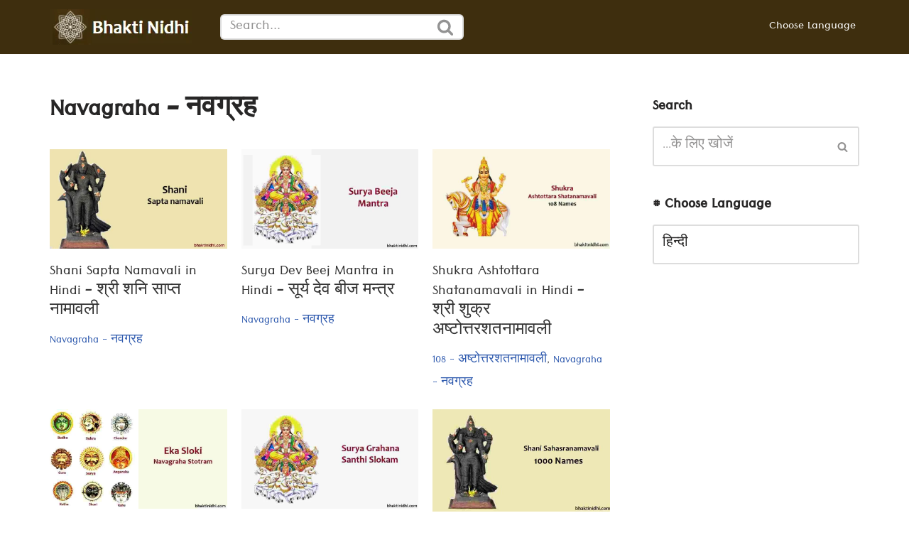

--- FILE ---
content_type: text/html; charset=UTF-8
request_url: https://bhaktinidhi.com/hi/category/navagraha-hi/
body_size: 80815
content:
<!DOCTYPE html>
<html lang="hi-IN">

<head><meta charset="UTF-8"><script>if(navigator.userAgent.match(/MSIE|Internet Explorer/i)||navigator.userAgent.match(/Trident\/7\..*?rv:11/i)){var href=document.location.href;if(!href.match(/[?&]nowprocket/)){if(href.indexOf("?")==-1){if(href.indexOf("#")==-1){document.location.href=href+"?nowprocket=1"}else{document.location.href=href.replace("#","?nowprocket=1#")}}else{if(href.indexOf("#")==-1){document.location.href=href+"&nowprocket=1"}else{document.location.href=href.replace("#","&nowprocket=1#")}}}}</script><script>(()=>{class RocketLazyLoadScripts{constructor(){this.v="2.0.4",this.userEvents=["keydown","keyup","mousedown","mouseup","mousemove","mouseover","mouseout","touchmove","touchstart","touchend","touchcancel","wheel","click","dblclick","input"],this.attributeEvents=["onblur","onclick","oncontextmenu","ondblclick","onfocus","onmousedown","onmouseenter","onmouseleave","onmousemove","onmouseout","onmouseover","onmouseup","onmousewheel","onscroll","onsubmit"]}async t(){this.i(),this.o(),/iP(ad|hone)/.test(navigator.userAgent)&&this.h(),this.u(),this.l(this),this.m(),this.k(this),this.p(this),this._(),await Promise.all([this.R(),this.L()]),this.lastBreath=Date.now(),this.S(this),this.P(),this.D(),this.O(),this.M(),await this.C(this.delayedScripts.normal),await this.C(this.delayedScripts.defer),await this.C(this.delayedScripts.async),await this.T(),await this.F(),await this.j(),await this.A(),window.dispatchEvent(new Event("rocket-allScriptsLoaded")),this.everythingLoaded=!0,this.lastTouchEnd&&await new Promise(t=>setTimeout(t,500-Date.now()+this.lastTouchEnd)),this.I(),this.H(),this.U(),this.W()}i(){this.CSPIssue=sessionStorage.getItem("rocketCSPIssue"),document.addEventListener("securitypolicyviolation",t=>{this.CSPIssue||"script-src-elem"!==t.violatedDirective||"data"!==t.blockedURI||(this.CSPIssue=!0,sessionStorage.setItem("rocketCSPIssue",!0))},{isRocket:!0})}o(){window.addEventListener("pageshow",t=>{this.persisted=t.persisted,this.realWindowLoadedFired=!0},{isRocket:!0}),window.addEventListener("pagehide",()=>{this.onFirstUserAction=null},{isRocket:!0})}h(){let t;function e(e){t=e}window.addEventListener("touchstart",e,{isRocket:!0}),window.addEventListener("touchend",function i(o){o.changedTouches[0]&&t.changedTouches[0]&&Math.abs(o.changedTouches[0].pageX-t.changedTouches[0].pageX)<10&&Math.abs(o.changedTouches[0].pageY-t.changedTouches[0].pageY)<10&&o.timeStamp-t.timeStamp<200&&(window.removeEventListener("touchstart",e,{isRocket:!0}),window.removeEventListener("touchend",i,{isRocket:!0}),"INPUT"===o.target.tagName&&"text"===o.target.type||(o.target.dispatchEvent(new TouchEvent("touchend",{target:o.target,bubbles:!0})),o.target.dispatchEvent(new MouseEvent("mouseover",{target:o.target,bubbles:!0})),o.target.dispatchEvent(new PointerEvent("click",{target:o.target,bubbles:!0,cancelable:!0,detail:1,clientX:o.changedTouches[0].clientX,clientY:o.changedTouches[0].clientY})),event.preventDefault()))},{isRocket:!0})}q(t){this.userActionTriggered||("mousemove"!==t.type||this.firstMousemoveIgnored?"keyup"===t.type||"mouseover"===t.type||"mouseout"===t.type||(this.userActionTriggered=!0,this.onFirstUserAction&&this.onFirstUserAction()):this.firstMousemoveIgnored=!0),"click"===t.type&&t.preventDefault(),t.stopPropagation(),t.stopImmediatePropagation(),"touchstart"===this.lastEvent&&"touchend"===t.type&&(this.lastTouchEnd=Date.now()),"click"===t.type&&(this.lastTouchEnd=0),this.lastEvent=t.type,t.composedPath&&t.composedPath()[0].getRootNode()instanceof ShadowRoot&&(t.rocketTarget=t.composedPath()[0]),this.savedUserEvents.push(t)}u(){this.savedUserEvents=[],this.userEventHandler=this.q.bind(this),this.userEvents.forEach(t=>window.addEventListener(t,this.userEventHandler,{passive:!1,isRocket:!0})),document.addEventListener("visibilitychange",this.userEventHandler,{isRocket:!0})}U(){this.userEvents.forEach(t=>window.removeEventListener(t,this.userEventHandler,{passive:!1,isRocket:!0})),document.removeEventListener("visibilitychange",this.userEventHandler,{isRocket:!0}),this.savedUserEvents.forEach(t=>{(t.rocketTarget||t.target).dispatchEvent(new window[t.constructor.name](t.type,t))})}m(){const t="return false",e=Array.from(this.attributeEvents,t=>"data-rocket-"+t),i="["+this.attributeEvents.join("],[")+"]",o="[data-rocket-"+this.attributeEvents.join("],[data-rocket-")+"]",s=(e,i,o)=>{o&&o!==t&&(e.setAttribute("data-rocket-"+i,o),e["rocket"+i]=new Function("event",o),e.setAttribute(i,t))};new MutationObserver(t=>{for(const n of t)"attributes"===n.type&&(n.attributeName.startsWith("data-rocket-")||this.everythingLoaded?n.attributeName.startsWith("data-rocket-")&&this.everythingLoaded&&this.N(n.target,n.attributeName.substring(12)):s(n.target,n.attributeName,n.target.getAttribute(n.attributeName))),"childList"===n.type&&n.addedNodes.forEach(t=>{if(t.nodeType===Node.ELEMENT_NODE)if(this.everythingLoaded)for(const i of[t,...t.querySelectorAll(o)])for(const t of i.getAttributeNames())e.includes(t)&&this.N(i,t.substring(12));else for(const e of[t,...t.querySelectorAll(i)])for(const t of e.getAttributeNames())this.attributeEvents.includes(t)&&s(e,t,e.getAttribute(t))})}).observe(document,{subtree:!0,childList:!0,attributeFilter:[...this.attributeEvents,...e]})}I(){this.attributeEvents.forEach(t=>{document.querySelectorAll("[data-rocket-"+t+"]").forEach(e=>{this.N(e,t)})})}N(t,e){const i=t.getAttribute("data-rocket-"+e);i&&(t.setAttribute(e,i),t.removeAttribute("data-rocket-"+e))}k(t){Object.defineProperty(HTMLElement.prototype,"onclick",{get(){return this.rocketonclick||null},set(e){this.rocketonclick=e,this.setAttribute(t.everythingLoaded?"onclick":"data-rocket-onclick","this.rocketonclick(event)")}})}S(t){function e(e,i){let o=e[i];e[i]=null,Object.defineProperty(e,i,{get:()=>o,set(s){t.everythingLoaded?o=s:e["rocket"+i]=o=s}})}e(document,"onreadystatechange"),e(window,"onload"),e(window,"onpageshow");try{Object.defineProperty(document,"readyState",{get:()=>t.rocketReadyState,set(e){t.rocketReadyState=e},configurable:!0}),document.readyState="loading"}catch(t){console.log("WPRocket DJE readyState conflict, bypassing")}}l(t){this.originalAddEventListener=EventTarget.prototype.addEventListener,this.originalRemoveEventListener=EventTarget.prototype.removeEventListener,this.savedEventListeners=[],EventTarget.prototype.addEventListener=function(e,i,o){o&&o.isRocket||!t.B(e,this)&&!t.userEvents.includes(e)||t.B(e,this)&&!t.userActionTriggered||e.startsWith("rocket-")||t.everythingLoaded?t.originalAddEventListener.call(this,e,i,o):(t.savedEventListeners.push({target:this,remove:!1,type:e,func:i,options:o}),"mouseenter"!==e&&"mouseleave"!==e||t.originalAddEventListener.call(this,e,t.savedUserEvents.push,o))},EventTarget.prototype.removeEventListener=function(e,i,o){o&&o.isRocket||!t.B(e,this)&&!t.userEvents.includes(e)||t.B(e,this)&&!t.userActionTriggered||e.startsWith("rocket-")||t.everythingLoaded?t.originalRemoveEventListener.call(this,e,i,o):t.savedEventListeners.push({target:this,remove:!0,type:e,func:i,options:o})}}J(t,e){this.savedEventListeners=this.savedEventListeners.filter(i=>{let o=i.type,s=i.target||window;return e!==o||t!==s||(this.B(o,s)&&(i.type="rocket-"+o),this.$(i),!1)})}H(){EventTarget.prototype.addEventListener=this.originalAddEventListener,EventTarget.prototype.removeEventListener=this.originalRemoveEventListener,this.savedEventListeners.forEach(t=>this.$(t))}$(t){t.remove?this.originalRemoveEventListener.call(t.target,t.type,t.func,t.options):this.originalAddEventListener.call(t.target,t.type,t.func,t.options)}p(t){let e;function i(e){return t.everythingLoaded?e:e.split(" ").map(t=>"load"===t||t.startsWith("load.")?"rocket-jquery-load":t).join(" ")}function o(o){function s(e){const s=o.fn[e];o.fn[e]=o.fn.init.prototype[e]=function(){return this[0]===window&&t.userActionTriggered&&("string"==typeof arguments[0]||arguments[0]instanceof String?arguments[0]=i(arguments[0]):"object"==typeof arguments[0]&&Object.keys(arguments[0]).forEach(t=>{const e=arguments[0][t];delete arguments[0][t],arguments[0][i(t)]=e})),s.apply(this,arguments),this}}if(o&&o.fn&&!t.allJQueries.includes(o)){const e={DOMContentLoaded:[],"rocket-DOMContentLoaded":[]};for(const t in e)document.addEventListener(t,()=>{e[t].forEach(t=>t())},{isRocket:!0});o.fn.ready=o.fn.init.prototype.ready=function(i){function s(){parseInt(o.fn.jquery)>2?setTimeout(()=>i.bind(document)(o)):i.bind(document)(o)}return"function"==typeof i&&(t.realDomReadyFired?!t.userActionTriggered||t.fauxDomReadyFired?s():e["rocket-DOMContentLoaded"].push(s):e.DOMContentLoaded.push(s)),o([])},s("on"),s("one"),s("off"),t.allJQueries.push(o)}e=o}t.allJQueries=[],o(window.jQuery),Object.defineProperty(window,"jQuery",{get:()=>e,set(t){o(t)}})}P(){const t=new Map;document.write=document.writeln=function(e){const i=document.currentScript,o=document.createRange(),s=i.parentElement;let n=t.get(i);void 0===n&&(n=i.nextSibling,t.set(i,n));const c=document.createDocumentFragment();o.setStart(c,0),c.appendChild(o.createContextualFragment(e)),s.insertBefore(c,n)}}async R(){return new Promise(t=>{this.userActionTriggered?t():this.onFirstUserAction=t})}async L(){return new Promise(t=>{document.addEventListener("DOMContentLoaded",()=>{this.realDomReadyFired=!0,t()},{isRocket:!0})})}async j(){return this.realWindowLoadedFired?Promise.resolve():new Promise(t=>{window.addEventListener("load",t,{isRocket:!0})})}M(){this.pendingScripts=[];this.scriptsMutationObserver=new MutationObserver(t=>{for(const e of t)e.addedNodes.forEach(t=>{"SCRIPT"!==t.tagName||t.noModule||t.isWPRocket||this.pendingScripts.push({script:t,promise:new Promise(e=>{const i=()=>{const i=this.pendingScripts.findIndex(e=>e.script===t);i>=0&&this.pendingScripts.splice(i,1),e()};t.addEventListener("load",i,{isRocket:!0}),t.addEventListener("error",i,{isRocket:!0}),setTimeout(i,1e3)})})})}),this.scriptsMutationObserver.observe(document,{childList:!0,subtree:!0})}async F(){await this.X(),this.pendingScripts.length?(await this.pendingScripts[0].promise,await this.F()):this.scriptsMutationObserver.disconnect()}D(){this.delayedScripts={normal:[],async:[],defer:[]},document.querySelectorAll("script[type$=rocketlazyloadscript]").forEach(t=>{t.hasAttribute("data-rocket-src")?t.hasAttribute("async")&&!1!==t.async?this.delayedScripts.async.push(t):t.hasAttribute("defer")&&!1!==t.defer||"module"===t.getAttribute("data-rocket-type")?this.delayedScripts.defer.push(t):this.delayedScripts.normal.push(t):this.delayedScripts.normal.push(t)})}async _(){await this.L();let t=[];document.querySelectorAll("script[type$=rocketlazyloadscript][data-rocket-src]").forEach(e=>{let i=e.getAttribute("data-rocket-src");if(i&&!i.startsWith("data:")){i.startsWith("//")&&(i=location.protocol+i);try{const o=new URL(i).origin;o!==location.origin&&t.push({src:o,crossOrigin:e.crossOrigin||"module"===e.getAttribute("data-rocket-type")})}catch(t){}}}),t=[...new Map(t.map(t=>[JSON.stringify(t),t])).values()],this.Y(t,"preconnect")}async G(t){if(await this.K(),!0!==t.noModule||!("noModule"in HTMLScriptElement.prototype))return new Promise(e=>{let i;function o(){(i||t).setAttribute("data-rocket-status","executed"),e()}try{if(navigator.userAgent.includes("Firefox/")||""===navigator.vendor||this.CSPIssue)i=document.createElement("script"),[...t.attributes].forEach(t=>{let e=t.nodeName;"type"!==e&&("data-rocket-type"===e&&(e="type"),"data-rocket-src"===e&&(e="src"),i.setAttribute(e,t.nodeValue))}),t.text&&(i.text=t.text),t.nonce&&(i.nonce=t.nonce),i.hasAttribute("src")?(i.addEventListener("load",o,{isRocket:!0}),i.addEventListener("error",()=>{i.setAttribute("data-rocket-status","failed-network"),e()},{isRocket:!0}),setTimeout(()=>{i.isConnected||e()},1)):(i.text=t.text,o()),i.isWPRocket=!0,t.parentNode.replaceChild(i,t);else{const i=t.getAttribute("data-rocket-type"),s=t.getAttribute("data-rocket-src");i?(t.type=i,t.removeAttribute("data-rocket-type")):t.removeAttribute("type"),t.addEventListener("load",o,{isRocket:!0}),t.addEventListener("error",i=>{this.CSPIssue&&i.target.src.startsWith("data:")?(console.log("WPRocket: CSP fallback activated"),t.removeAttribute("src"),this.G(t).then(e)):(t.setAttribute("data-rocket-status","failed-network"),e())},{isRocket:!0}),s?(t.fetchPriority="high",t.removeAttribute("data-rocket-src"),t.src=s):t.src="data:text/javascript;base64,"+window.btoa(unescape(encodeURIComponent(t.text)))}}catch(i){t.setAttribute("data-rocket-status","failed-transform"),e()}});t.setAttribute("data-rocket-status","skipped")}async C(t){const e=t.shift();return e?(e.isConnected&&await this.G(e),this.C(t)):Promise.resolve()}O(){this.Y([...this.delayedScripts.normal,...this.delayedScripts.defer,...this.delayedScripts.async],"preload")}Y(t,e){this.trash=this.trash||[];let i=!0;var o=document.createDocumentFragment();t.forEach(t=>{const s=t.getAttribute&&t.getAttribute("data-rocket-src")||t.src;if(s&&!s.startsWith("data:")){const n=document.createElement("link");n.href=s,n.rel=e,"preconnect"!==e&&(n.as="script",n.fetchPriority=i?"high":"low"),t.getAttribute&&"module"===t.getAttribute("data-rocket-type")&&(n.crossOrigin=!0),t.crossOrigin&&(n.crossOrigin=t.crossOrigin),t.integrity&&(n.integrity=t.integrity),t.nonce&&(n.nonce=t.nonce),o.appendChild(n),this.trash.push(n),i=!1}}),document.head.appendChild(o)}W(){this.trash.forEach(t=>t.remove())}async T(){try{document.readyState="interactive"}catch(t){}this.fauxDomReadyFired=!0;try{await this.K(),this.J(document,"readystatechange"),document.dispatchEvent(new Event("rocket-readystatechange")),await this.K(),document.rocketonreadystatechange&&document.rocketonreadystatechange(),await this.K(),this.J(document,"DOMContentLoaded"),document.dispatchEvent(new Event("rocket-DOMContentLoaded")),await this.K(),this.J(window,"DOMContentLoaded"),window.dispatchEvent(new Event("rocket-DOMContentLoaded"))}catch(t){console.error(t)}}async A(){try{document.readyState="complete"}catch(t){}try{await this.K(),this.J(document,"readystatechange"),document.dispatchEvent(new Event("rocket-readystatechange")),await this.K(),document.rocketonreadystatechange&&document.rocketonreadystatechange(),await this.K(),this.J(window,"load"),window.dispatchEvent(new Event("rocket-load")),await this.K(),window.rocketonload&&window.rocketonload(),await this.K(),this.allJQueries.forEach(t=>t(window).trigger("rocket-jquery-load")),await this.K(),this.J(window,"pageshow");const t=new Event("rocket-pageshow");t.persisted=this.persisted,window.dispatchEvent(t),await this.K(),window.rocketonpageshow&&window.rocketonpageshow({persisted:this.persisted})}catch(t){console.error(t)}}async K(){Date.now()-this.lastBreath>45&&(await this.X(),this.lastBreath=Date.now())}async X(){return document.hidden?new Promise(t=>setTimeout(t)):new Promise(t=>requestAnimationFrame(t))}B(t,e){return e===document&&"readystatechange"===t||(e===document&&"DOMContentLoaded"===t||(e===window&&"DOMContentLoaded"===t||(e===window&&"load"===t||e===window&&"pageshow"===t)))}static run(){(new RocketLazyLoadScripts).t()}}RocketLazyLoadScripts.run()})();</script>
	
	
	<meta name="viewport" content="width=device-width, initial-scale=1, minimum-scale=1">
	<link rel="profile" href="http://gmpg.org/xfn/11">
		<!-- This site is running CAOS for WordPress -->
<meta name='robots' content='index, follow, max-image-preview:large, max-snippet:-1, max-video-preview:-1' />
<link rel="alternate" href="https://bhaktinidhi.com/category/navagraha-te/" hreflang="te" />
<link rel="alternate" href="https://bhaktinidhi.com/ta/category/navagraha-ta/" hreflang="ta" />
<link rel="alternate" href="https://bhaktinidhi.com/kn/category/navagraha-kn/" hreflang="kn" />
<link rel="alternate" href="https://bhaktinidhi.com/hi/category/navagraha-hi/" hreflang="hi" />
<link rel="alternate" href="https://bhaktinidhi.com/en/category/navagraha-en/" hreflang="en" />
<link rel="alternate" href="https://bhaktinidhi.com/bn/category/navagraha-bn/" hreflang="bn" />
<link rel="alternate" href="https://bhaktinidhi.com/ml/category/navagraha-ml/" hreflang="ml" />

	<!-- This site is optimized with the Yoast SEO Premium plugin v26.2 (Yoast SEO v26.3) - https://yoast.com/wordpress/plugins/seo/ -->
	<title>Navagraha - नवग्रह Archives - Bhaktinidhi</title>
<link crossorigin data-rocket-preconnect href="https://connect.facebook.net" rel="preconnect">
<link crossorigin data-rocket-preconnect href="https://pagead2.googlesyndication.com" rel="preconnect">
<link crossorigin data-rocket-preconnect href="https://fundingchoicesmessages.google.com" rel="preconnect">
<link crossorigin data-rocket-preconnect href="https://fonts.googleapis.com" rel="preconnect">
<link crossorigin data-rocket-preconnect href="https://cdn.onesignal.com" rel="preconnect">
<link crossorigin data-rocket-preconnect href="https://onesignal.com" rel="preconnect">
<link crossorigin data-rocket-preconnect href="https://googleads.g.doubleclick.net" rel="preconnect">
<link crossorigin data-rocket-preconnect href="https://www.google.com" rel="preconnect">
<link crossorigin data-rocket-preload as="font" href="https://bhaktinidhi.com/wp-content/cache/fonts/1/google-fonts/fonts/s/tenaliramakrishna/v14/raxgHj6Yt9gAN3LLKs0BZVMo8jmwn1-MM5_rYFE.woff2" rel="preload">
<link crossorigin data-rocket-preload as="font" href="https://fonts.gstatic.com/s/googlesanstext/v24/5aUp9-KzpRiLCAt4Unrc-xIKmCU5oLlVnmljtiu7.woff2" rel="preload">
<link crossorigin data-rocket-preload as="font" href="https://fonts.gstatic.com/s/googlesanstext/v24/5aUp9-KzpRiLCAt4Unrc-xIKmCU5oLlVnmhjtg.woff2" rel="preload">
<link crossorigin data-rocket-preload as="font" href="https://fonts.gstatic.com/s/roboto/v50/KFOMCnqEu92Fr1ME7kSn66aGLdTylUAMQXC89YmC2DPNWub2bVmUiAo.woff2" rel="preload">
<link data-wpr-hosted-gf-parameters="family=Inter%3Awght%40400%3B500%3B600%3B700&ver=6.9&display=swap" href="https://bhaktinidhi.com/wp-content/cache/fonts/1/google-fonts/css/6/3/4/9cde9fcdf89814e47d30abceeef1c.css" rel="stylesheet">
<link data-wpr-hosted-gf-parameters="family=Tenali%20Ramakrishna%3A400%2C500%2C700&display=swap" href="https://bhaktinidhi.com/wp-content/cache/fonts/1/google-fonts/css/3/0/b/cc0e08ebafd8cfedddcb7b117a3ed.css" rel="stylesheet"><link rel="preload" data-rocket-preload as="image" href="https://bhaktinidhi.com/wp-content/uploads/shani-sahasranamavali-lyrics-1000-names_bhaktinidhi-930x538.jpg" fetchpriority="high">
	<meta name="description" content="Bhakti stotras, songs, lyrics, and more related to Navagraha - नवग्रह | Bhaktinidhi" />
	<link rel="canonical" href="https://bhaktinidhi.com/hi/category/navagraha-hi/" />
	<link rel="next" href="https://bhaktinidhi.com/hi/category/navagraha-hi/page/2/" />
	<meta property="og:locale" content="hi_IN" />
	<meta property="og:locale:alternate" content="te_IN" />
	<meta property="og:locale:alternate" content="ta_IN" />
	<meta property="og:locale:alternate" content="kn_IN" />
	<meta property="og:locale:alternate" content="en_US" />
	<meta property="og:locale:alternate" content="bn_IN" />
	<meta property="og:locale:alternate" content="ml_IN" />
	<meta property="og:type" content="article" />
	<meta property="og:title" content="Navagraha - नवग्रह Archives" />
	<meta property="og:description" content="Bhakti stotras, songs, lyrics, and more related to Navagraha - नवग्रह | Bhaktinidhi" />
	<meta property="og:url" content="https://bhaktinidhi.com/hi/category/navagraha-hi/" />
	<meta property="og:site_name" content="Bhaktinidhi" />
	<meta name="twitter:card" content="summary_large_image" />
	<meta name="twitter:site" content="@bhakti_nidhi" />
	<script type="application/ld+json" class="yoast-schema-graph">{"@context":"https://schema.org","@graph":[{"@type":"CollectionPage","@id":"https://bhaktinidhi.com/hi/category/navagraha-hi/","url":"https://bhaktinidhi.com/hi/category/navagraha-hi/","name":"Navagraha - नवग्रह Archives - Bhaktinidhi","isPartOf":{"@id":"https://bhaktinidhi.com/hi/hindi/#website"},"primaryImageOfPage":{"@id":"https://bhaktinidhi.com/hi/category/navagraha-hi/#primaryimage"},"image":{"@id":"https://bhaktinidhi.com/hi/category/navagraha-hi/#primaryimage"},"thumbnailUrl":"https://bhaktinidhi.com/wp-content/uploads/shani-sapta-namavali-lyrics_bhaktinidhi.jpg","description":"Bhakti stotras, songs, lyrics, and more related to Navagraha - नवग्रह | Bhaktinidhi","breadcrumb":{"@id":"https://bhaktinidhi.com/hi/category/navagraha-hi/#breadcrumb"},"inLanguage":"hi-IN"},{"@type":"ImageObject","inLanguage":"hi-IN","@id":"https://bhaktinidhi.com/hi/category/navagraha-hi/#primaryimage","url":"https://bhaktinidhi.com/wp-content/uploads/shani-sapta-namavali-lyrics_bhaktinidhi.jpg","contentUrl":"https://bhaktinidhi.com/wp-content/uploads/shani-sapta-namavali-lyrics_bhaktinidhi.jpg","width":768,"height":430,"caption":"Shani Sapta Namavali Lyrics - 7 Names of Lord Shani"},{"@type":"BreadcrumbList","@id":"https://bhaktinidhi.com/hi/category/navagraha-hi/#breadcrumb","itemListElement":[{"@type":"ListItem","position":1,"name":"Home","item":"https://bhaktinidhi.com/hi/hindi/"},{"@type":"ListItem","position":2,"name":"Navagraha - नवग्रह"}]},{"@type":"WebSite","@id":"https://bhaktinidhi.com/hi/hindi/#website","url":"https://bhaktinidhi.com/hi/hindi/","name":"Bhaktinidhi","description":"About Bhakti, Hinduism, Hindu Gods, Temples, Scriptures, and Stotras, in multiple languages","publisher":{"@id":"https://bhaktinidhi.com/hi/hindi/#organization"},"potentialAction":[{"@type":"SearchAction","target":{"@type":"EntryPoint","urlTemplate":"https://bhaktinidhi.com/hi/hindi/?s={search_term_string}"},"query-input":{"@type":"PropertyValueSpecification","valueRequired":true,"valueName":"search_term_string"}}],"inLanguage":"hi-IN"},{"@type":"Organization","@id":"https://bhaktinidhi.com/hi/hindi/#organization","name":"Bhaktinidhi","url":"https://bhaktinidhi.com/hi/hindi/","logo":{"@type":"ImageObject","inLanguage":"hi-IN","@id":"https://bhaktinidhi.com/hi/hindi/#/schema/logo/image/","url":"https://bhaktinidhi.com/wp-content/uploads/bnlogox400.png","contentUrl":"https://bhaktinidhi.com/wp-content/uploads/bnlogox400.png","width":400,"height":100,"caption":"Bhaktinidhi"},"image":{"@id":"https://bhaktinidhi.com/hi/hindi/#/schema/logo/image/"},"sameAs":["https://www.facebook.com/bhaktinidhi/","https://x.com/bhakti_nidhi","https://www.instagram.com/bhaktinidhidotcom/"]}]}</script>
	<!-- / Yoast SEO Premium plugin. -->


<link rel='dns-prefetch' href='//fonts.googleapis.com' />
<link rel='dns-prefetch' href='//google.com' />
<link rel='dns-prefetch' href='//facebook.com' />
<link rel='dns-prefetch' href='//adclick.g.doubleclick.net' />
<link rel='dns-prefetch' href='//doubleclick.net' />
<link rel='dns-prefetch' href='//googleads.g.doubleclick.net' />
<link rel='preconnect' href='//www.google-analytics.com' />
<link href='https://fonts.gstatic.com' crossorigin rel='preconnect' />
<link rel="alternate" type="application/rss+xml" title="Bhaktinidhi &raquo; फ़ीड" href="https://bhaktinidhi.com/hi/feed/" />
<style id='wp-img-auto-sizes-contain-inline-css'>
img:is([sizes=auto i],[sizes^="auto," i]){contain-intrinsic-size:3000px 1500px}
/*# sourceURL=wp-img-auto-sizes-contain-inline-css */
</style>

<link rel='stylesheet' id='post-views-counter-frontend-css' href='https://bhaktinidhi.com/wp-content/plugins/post-views-counter/css/frontend.min.css?ver=1.6.0' media='all' />
<style id='wp-block-library-inline-css'>
:root{--wp-block-synced-color:#7a00df;--wp-block-synced-color--rgb:122,0,223;--wp-bound-block-color:var(--wp-block-synced-color);--wp-editor-canvas-background:#ddd;--wp-admin-theme-color:#007cba;--wp-admin-theme-color--rgb:0,124,186;--wp-admin-theme-color-darker-10:#006ba1;--wp-admin-theme-color-darker-10--rgb:0,107,160.5;--wp-admin-theme-color-darker-20:#005a87;--wp-admin-theme-color-darker-20--rgb:0,90,135;--wp-admin-border-width-focus:2px}@media (min-resolution:192dpi){:root{--wp-admin-border-width-focus:1.5px}}.wp-element-button{cursor:pointer}:root .has-very-light-gray-background-color{background-color:#eee}:root .has-very-dark-gray-background-color{background-color:#313131}:root .has-very-light-gray-color{color:#eee}:root .has-very-dark-gray-color{color:#313131}:root .has-vivid-green-cyan-to-vivid-cyan-blue-gradient-background{background:linear-gradient(135deg,#00d084,#0693e3)}:root .has-purple-crush-gradient-background{background:linear-gradient(135deg,#34e2e4,#4721fb 50%,#ab1dfe)}:root .has-hazy-dawn-gradient-background{background:linear-gradient(135deg,#faaca8,#dad0ec)}:root .has-subdued-olive-gradient-background{background:linear-gradient(135deg,#fafae1,#67a671)}:root .has-atomic-cream-gradient-background{background:linear-gradient(135deg,#fdd79a,#004a59)}:root .has-nightshade-gradient-background{background:linear-gradient(135deg,#330968,#31cdcf)}:root .has-midnight-gradient-background{background:linear-gradient(135deg,#020381,#2874fc)}:root{--wp--preset--font-size--normal:16px;--wp--preset--font-size--huge:42px}.has-regular-font-size{font-size:1em}.has-larger-font-size{font-size:2.625em}.has-normal-font-size{font-size:var(--wp--preset--font-size--normal)}.has-huge-font-size{font-size:var(--wp--preset--font-size--huge)}.has-text-align-center{text-align:center}.has-text-align-left{text-align:left}.has-text-align-right{text-align:right}.has-fit-text{white-space:nowrap!important}#end-resizable-editor-section{display:none}.aligncenter{clear:both}.items-justified-left{justify-content:flex-start}.items-justified-center{justify-content:center}.items-justified-right{justify-content:flex-end}.items-justified-space-between{justify-content:space-between}.screen-reader-text{border:0;clip-path:inset(50%);height:1px;margin:-1px;overflow:hidden;padding:0;position:absolute;width:1px;word-wrap:normal!important}.screen-reader-text:focus{background-color:#ddd;clip-path:none;color:#444;display:block;font-size:1em;height:auto;left:5px;line-height:normal;padding:15px 23px 14px;text-decoration:none;top:5px;width:auto;z-index:100000}html :where(.has-border-color){border-style:solid}html :where([style*=border-top-color]){border-top-style:solid}html :where([style*=border-right-color]){border-right-style:solid}html :where([style*=border-bottom-color]){border-bottom-style:solid}html :where([style*=border-left-color]){border-left-style:solid}html :where([style*=border-width]){border-style:solid}html :where([style*=border-top-width]){border-top-style:solid}html :where([style*=border-right-width]){border-right-style:solid}html :where([style*=border-bottom-width]){border-bottom-style:solid}html :where([style*=border-left-width]){border-left-style:solid}html :where(img[class*=wp-image-]){height:auto;max-width:100%}:where(figure){margin:0 0 1em}html :where(.is-position-sticky){--wp-admin--admin-bar--position-offset:var(--wp-admin--admin-bar--height,0px)}@media screen and (max-width:600px){html :where(.is-position-sticky){--wp-admin--admin-bar--position-offset:0px}}

/*# sourceURL=wp-block-library-inline-css */
</style><style id='global-styles-inline-css'>
:root{--wp--preset--aspect-ratio--square: 1;--wp--preset--aspect-ratio--4-3: 4/3;--wp--preset--aspect-ratio--3-4: 3/4;--wp--preset--aspect-ratio--3-2: 3/2;--wp--preset--aspect-ratio--2-3: 2/3;--wp--preset--aspect-ratio--16-9: 16/9;--wp--preset--aspect-ratio--9-16: 9/16;--wp--preset--color--black: #000000;--wp--preset--color--cyan-bluish-gray: #abb8c3;--wp--preset--color--white: #ffffff;--wp--preset--color--pale-pink: #f78da7;--wp--preset--color--vivid-red: #cf2e2e;--wp--preset--color--luminous-vivid-orange: #ff6900;--wp--preset--color--luminous-vivid-amber: #fcb900;--wp--preset--color--light-green-cyan: #7bdcb5;--wp--preset--color--vivid-green-cyan: #00d084;--wp--preset--color--pale-cyan-blue: #8ed1fc;--wp--preset--color--vivid-cyan-blue: #0693e3;--wp--preset--color--vivid-purple: #9b51e0;--wp--preset--color--neve-link-color: var(--nv-primary-accent);--wp--preset--color--neve-link-hover-color: var(--nv-secondary-accent);--wp--preset--color--nv-site-bg: var(--nv-site-bg);--wp--preset--color--nv-light-bg: var(--nv-light-bg);--wp--preset--color--nv-dark-bg: var(--nv-dark-bg);--wp--preset--color--neve-text-color: var(--nv-text-color);--wp--preset--color--nv-text-dark-bg: var(--nv-text-dark-bg);--wp--preset--color--nv-c-1: var(--nv-c-1);--wp--preset--color--nv-c-2: var(--nv-c-2);--wp--preset--gradient--vivid-cyan-blue-to-vivid-purple: linear-gradient(135deg,rgb(6,147,227) 0%,rgb(155,81,224) 100%);--wp--preset--gradient--light-green-cyan-to-vivid-green-cyan: linear-gradient(135deg,rgb(122,220,180) 0%,rgb(0,208,130) 100%);--wp--preset--gradient--luminous-vivid-amber-to-luminous-vivid-orange: linear-gradient(135deg,rgb(252,185,0) 0%,rgb(255,105,0) 100%);--wp--preset--gradient--luminous-vivid-orange-to-vivid-red: linear-gradient(135deg,rgb(255,105,0) 0%,rgb(207,46,46) 100%);--wp--preset--gradient--very-light-gray-to-cyan-bluish-gray: linear-gradient(135deg,rgb(238,238,238) 0%,rgb(169,184,195) 100%);--wp--preset--gradient--cool-to-warm-spectrum: linear-gradient(135deg,rgb(74,234,220) 0%,rgb(151,120,209) 20%,rgb(207,42,186) 40%,rgb(238,44,130) 60%,rgb(251,105,98) 80%,rgb(254,248,76) 100%);--wp--preset--gradient--blush-light-purple: linear-gradient(135deg,rgb(255,206,236) 0%,rgb(152,150,240) 100%);--wp--preset--gradient--blush-bordeaux: linear-gradient(135deg,rgb(254,205,165) 0%,rgb(254,45,45) 50%,rgb(107,0,62) 100%);--wp--preset--gradient--luminous-dusk: linear-gradient(135deg,rgb(255,203,112) 0%,rgb(199,81,192) 50%,rgb(65,88,208) 100%);--wp--preset--gradient--pale-ocean: linear-gradient(135deg,rgb(255,245,203) 0%,rgb(182,227,212) 50%,rgb(51,167,181) 100%);--wp--preset--gradient--electric-grass: linear-gradient(135deg,rgb(202,248,128) 0%,rgb(113,206,126) 100%);--wp--preset--gradient--midnight: linear-gradient(135deg,rgb(2,3,129) 0%,rgb(40,116,252) 100%);--wp--preset--font-size--small: 13px;--wp--preset--font-size--medium: 20px;--wp--preset--font-size--large: 36px;--wp--preset--font-size--x-large: 42px;--wp--preset--spacing--20: 0.44rem;--wp--preset--spacing--30: 0.67rem;--wp--preset--spacing--40: 1rem;--wp--preset--spacing--50: 1.5rem;--wp--preset--spacing--60: 2.25rem;--wp--preset--spacing--70: 3.38rem;--wp--preset--spacing--80: 5.06rem;--wp--preset--shadow--natural: 6px 6px 9px rgba(0, 0, 0, 0.2);--wp--preset--shadow--deep: 12px 12px 50px rgba(0, 0, 0, 0.4);--wp--preset--shadow--sharp: 6px 6px 0px rgba(0, 0, 0, 0.2);--wp--preset--shadow--outlined: 6px 6px 0px -3px rgb(255, 255, 255), 6px 6px rgb(0, 0, 0);--wp--preset--shadow--crisp: 6px 6px 0px rgb(0, 0, 0);}:where(.is-layout-flex){gap: 0.5em;}:where(.is-layout-grid){gap: 0.5em;}body .is-layout-flex{display: flex;}.is-layout-flex{flex-wrap: wrap;align-items: center;}.is-layout-flex > :is(*, div){margin: 0;}body .is-layout-grid{display: grid;}.is-layout-grid > :is(*, div){margin: 0;}:where(.wp-block-columns.is-layout-flex){gap: 2em;}:where(.wp-block-columns.is-layout-grid){gap: 2em;}:where(.wp-block-post-template.is-layout-flex){gap: 1.25em;}:where(.wp-block-post-template.is-layout-grid){gap: 1.25em;}.has-black-color{color: var(--wp--preset--color--black) !important;}.has-cyan-bluish-gray-color{color: var(--wp--preset--color--cyan-bluish-gray) !important;}.has-white-color{color: var(--wp--preset--color--white) !important;}.has-pale-pink-color{color: var(--wp--preset--color--pale-pink) !important;}.has-vivid-red-color{color: var(--wp--preset--color--vivid-red) !important;}.has-luminous-vivid-orange-color{color: var(--wp--preset--color--luminous-vivid-orange) !important;}.has-luminous-vivid-amber-color{color: var(--wp--preset--color--luminous-vivid-amber) !important;}.has-light-green-cyan-color{color: var(--wp--preset--color--light-green-cyan) !important;}.has-vivid-green-cyan-color{color: var(--wp--preset--color--vivid-green-cyan) !important;}.has-pale-cyan-blue-color{color: var(--wp--preset--color--pale-cyan-blue) !important;}.has-vivid-cyan-blue-color{color: var(--wp--preset--color--vivid-cyan-blue) !important;}.has-vivid-purple-color{color: var(--wp--preset--color--vivid-purple) !important;}.has-neve-link-color-color{color: var(--wp--preset--color--neve-link-color) !important;}.has-neve-link-hover-color-color{color: var(--wp--preset--color--neve-link-hover-color) !important;}.has-nv-site-bg-color{color: var(--wp--preset--color--nv-site-bg) !important;}.has-nv-light-bg-color{color: var(--wp--preset--color--nv-light-bg) !important;}.has-nv-dark-bg-color{color: var(--wp--preset--color--nv-dark-bg) !important;}.has-neve-text-color-color{color: var(--wp--preset--color--neve-text-color) !important;}.has-nv-text-dark-bg-color{color: var(--wp--preset--color--nv-text-dark-bg) !important;}.has-nv-c-1-color{color: var(--wp--preset--color--nv-c-1) !important;}.has-nv-c-2-color{color: var(--wp--preset--color--nv-c-2) !important;}.has-black-background-color{background-color: var(--wp--preset--color--black) !important;}.has-cyan-bluish-gray-background-color{background-color: var(--wp--preset--color--cyan-bluish-gray) !important;}.has-white-background-color{background-color: var(--wp--preset--color--white) !important;}.has-pale-pink-background-color{background-color: var(--wp--preset--color--pale-pink) !important;}.has-vivid-red-background-color{background-color: var(--wp--preset--color--vivid-red) !important;}.has-luminous-vivid-orange-background-color{background-color: var(--wp--preset--color--luminous-vivid-orange) !important;}.has-luminous-vivid-amber-background-color{background-color: var(--wp--preset--color--luminous-vivid-amber) !important;}.has-light-green-cyan-background-color{background-color: var(--wp--preset--color--light-green-cyan) !important;}.has-vivid-green-cyan-background-color{background-color: var(--wp--preset--color--vivid-green-cyan) !important;}.has-pale-cyan-blue-background-color{background-color: var(--wp--preset--color--pale-cyan-blue) !important;}.has-vivid-cyan-blue-background-color{background-color: var(--wp--preset--color--vivid-cyan-blue) !important;}.has-vivid-purple-background-color{background-color: var(--wp--preset--color--vivid-purple) !important;}.has-neve-link-color-background-color{background-color: var(--wp--preset--color--neve-link-color) !important;}.has-neve-link-hover-color-background-color{background-color: var(--wp--preset--color--neve-link-hover-color) !important;}.has-nv-site-bg-background-color{background-color: var(--wp--preset--color--nv-site-bg) !important;}.has-nv-light-bg-background-color{background-color: var(--wp--preset--color--nv-light-bg) !important;}.has-nv-dark-bg-background-color{background-color: var(--wp--preset--color--nv-dark-bg) !important;}.has-neve-text-color-background-color{background-color: var(--wp--preset--color--neve-text-color) !important;}.has-nv-text-dark-bg-background-color{background-color: var(--wp--preset--color--nv-text-dark-bg) !important;}.has-nv-c-1-background-color{background-color: var(--wp--preset--color--nv-c-1) !important;}.has-nv-c-2-background-color{background-color: var(--wp--preset--color--nv-c-2) !important;}.has-black-border-color{border-color: var(--wp--preset--color--black) !important;}.has-cyan-bluish-gray-border-color{border-color: var(--wp--preset--color--cyan-bluish-gray) !important;}.has-white-border-color{border-color: var(--wp--preset--color--white) !important;}.has-pale-pink-border-color{border-color: var(--wp--preset--color--pale-pink) !important;}.has-vivid-red-border-color{border-color: var(--wp--preset--color--vivid-red) !important;}.has-luminous-vivid-orange-border-color{border-color: var(--wp--preset--color--luminous-vivid-orange) !important;}.has-luminous-vivid-amber-border-color{border-color: var(--wp--preset--color--luminous-vivid-amber) !important;}.has-light-green-cyan-border-color{border-color: var(--wp--preset--color--light-green-cyan) !important;}.has-vivid-green-cyan-border-color{border-color: var(--wp--preset--color--vivid-green-cyan) !important;}.has-pale-cyan-blue-border-color{border-color: var(--wp--preset--color--pale-cyan-blue) !important;}.has-vivid-cyan-blue-border-color{border-color: var(--wp--preset--color--vivid-cyan-blue) !important;}.has-vivid-purple-border-color{border-color: var(--wp--preset--color--vivid-purple) !important;}.has-neve-link-color-border-color{border-color: var(--wp--preset--color--neve-link-color) !important;}.has-neve-link-hover-color-border-color{border-color: var(--wp--preset--color--neve-link-hover-color) !important;}.has-nv-site-bg-border-color{border-color: var(--wp--preset--color--nv-site-bg) !important;}.has-nv-light-bg-border-color{border-color: var(--wp--preset--color--nv-light-bg) !important;}.has-nv-dark-bg-border-color{border-color: var(--wp--preset--color--nv-dark-bg) !important;}.has-neve-text-color-border-color{border-color: var(--wp--preset--color--neve-text-color) !important;}.has-nv-text-dark-bg-border-color{border-color: var(--wp--preset--color--nv-text-dark-bg) !important;}.has-nv-c-1-border-color{border-color: var(--wp--preset--color--nv-c-1) !important;}.has-nv-c-2-border-color{border-color: var(--wp--preset--color--nv-c-2) !important;}.has-vivid-cyan-blue-to-vivid-purple-gradient-background{background: var(--wp--preset--gradient--vivid-cyan-blue-to-vivid-purple) !important;}.has-light-green-cyan-to-vivid-green-cyan-gradient-background{background: var(--wp--preset--gradient--light-green-cyan-to-vivid-green-cyan) !important;}.has-luminous-vivid-amber-to-luminous-vivid-orange-gradient-background{background: var(--wp--preset--gradient--luminous-vivid-amber-to-luminous-vivid-orange) !important;}.has-luminous-vivid-orange-to-vivid-red-gradient-background{background: var(--wp--preset--gradient--luminous-vivid-orange-to-vivid-red) !important;}.has-very-light-gray-to-cyan-bluish-gray-gradient-background{background: var(--wp--preset--gradient--very-light-gray-to-cyan-bluish-gray) !important;}.has-cool-to-warm-spectrum-gradient-background{background: var(--wp--preset--gradient--cool-to-warm-spectrum) !important;}.has-blush-light-purple-gradient-background{background: var(--wp--preset--gradient--blush-light-purple) !important;}.has-blush-bordeaux-gradient-background{background: var(--wp--preset--gradient--blush-bordeaux) !important;}.has-luminous-dusk-gradient-background{background: var(--wp--preset--gradient--luminous-dusk) !important;}.has-pale-ocean-gradient-background{background: var(--wp--preset--gradient--pale-ocean) !important;}.has-electric-grass-gradient-background{background: var(--wp--preset--gradient--electric-grass) !important;}.has-midnight-gradient-background{background: var(--wp--preset--gradient--midnight) !important;}.has-small-font-size{font-size: var(--wp--preset--font-size--small) !important;}.has-medium-font-size{font-size: var(--wp--preset--font-size--medium) !important;}.has-large-font-size{font-size: var(--wp--preset--font-size--large) !important;}.has-x-large-font-size{font-size: var(--wp--preset--font-size--x-large) !important;}
/*# sourceURL=global-styles-inline-css */
</style>

<style id='classic-theme-styles-inline-css'>
/*! This file is auto-generated */
.wp-block-button__link{color:#fff;background-color:#32373c;border-radius:9999px;box-shadow:none;text-decoration:none;padding:calc(.667em + 2px) calc(1.333em + 2px);font-size:1.125em}.wp-block-file__button{background:#32373c;color:#fff;text-decoration:none}
/*# sourceURL=/wp-includes/css/classic-themes.min.css */
</style>
<link rel='stylesheet' id='wp-components-css' href='https://bhaktinidhi.com/wp-includes/css/dist/components/style.min.css?ver=6.9' media='all' />
<link rel='stylesheet' id='wp-preferences-css' href='https://bhaktinidhi.com/wp-includes/css/dist/preferences/style.min.css?ver=6.9' media='all' />
<link rel='stylesheet' id='wp-block-editor-css' href='https://bhaktinidhi.com/wp-includes/css/dist/block-editor/style.min.css?ver=6.9' media='all' />
<link data-minify="1" rel='stylesheet' id='popup-maker-block-library-style-css' href='https://bhaktinidhi.com/wp-content/cache/min/1/wp-content/plugins/popup-maker/dist/packages/block-library-style.css?ver=1761487221' media='all' />
<link rel='stylesheet' id='novashare-css-css' href='https://bhaktinidhi.com/wp-content/plugins/novashare/css/style.min.css?ver=1.6.3' media='all' />
<style id='novashare-css-inline-css'>
body .ns-pinterest-image{display:block;position:relative;margin:0;padding:0;line-height:0}figure>.ns-pinterest-image{height:100%;width:100%}body .wp-block-image .ns-pinterest-image+figcaption{display:block}body .ns-pinterest-image-button{opacity:0;transition:.3s;position:absolute;height:18px;max-height:18px;width:auto!important;padding:10px;cursor:pointer;background:#c92228;color:#fff;font-size:16px;line-height:18px;z-index:1;text-decoration:none;box-sizing:content-box;top:10px;left:10px}body .ns-pinterest-image-button:hover{box-shadow:inset 0 0 0 50px rgba(0,0,0,0.1);}body .ns-pinterest-image-button:visited, body .ns-pinterest-image-button:hover{color:#fff}body .ns-pinterest-image:hover .ns-pinterest-image-button{opacity:1}body .ns-pinterest-image-button svg{width:18px;height:18px;vertical-align:middle;pointer-events:none}.aligncenter .ns-pinterest-image{text-align:center}
/*# sourceURL=novashare-css-inline-css */
</style>
<link data-minify="1" rel='stylesheet' id='give-styles-css' href='https://bhaktinidhi.com/wp-content/cache/background-css/1/bhaktinidhi.com/wp-content/cache/min/1/wp-content/plugins/give/build/assets/dist/css/give.css?ver=1761922505&wpr_t=1765835064' media='all' />
<link data-minify="1" rel='stylesheet' id='give-donation-summary-style-frontend-css' href='https://bhaktinidhi.com/wp-content/cache/min/1/wp-content/plugins/give/build/assets/dist/css/give-donation-summary.css?ver=1761922505' media='all' />
<link data-minify="1" rel='stylesheet' id='givewp-design-system-foundation-css' href='https://bhaktinidhi.com/wp-content/cache/min/1/wp-content/plugins/give/build/assets/dist/css/design-system/foundation.css?ver=1761922505' media='all' />
<link rel='stylesheet' id='neve-style-css' href='https://bhaktinidhi.com/wp-content/themes/neve/style-main-new.min.css?ver=4.2.1' media='all' />
<style id='neve-style-inline-css'>
.is-menu-sidebar .header-menu-sidebar { visibility: visible; }.is-menu-sidebar.menu_sidebar_slide_left .header-menu-sidebar { transform: translate3d(0, 0, 0); left: 0; }.is-menu-sidebar.menu_sidebar_slide_right .header-menu-sidebar { transform: translate3d(0, 0, 0); right: 0; }.is-menu-sidebar.menu_sidebar_pull_right .header-menu-sidebar, .is-menu-sidebar.menu_sidebar_pull_left .header-menu-sidebar { transform: translateX(0); }.is-menu-sidebar.menu_sidebar_dropdown .header-menu-sidebar { height: auto; }.is-menu-sidebar.menu_sidebar_dropdown .header-menu-sidebar-inner { max-height: 400px; padding: 20px 0; }.is-menu-sidebar.menu_sidebar_full_canvas .header-menu-sidebar { opacity: 1; }.header-menu-sidebar .menu-item-nav-search:not(.floating) { pointer-events: none; }.header-menu-sidebar .menu-item-nav-search .is-menu-sidebar { pointer-events: unset; }
.nv-meta-list li.meta:not(:last-child):after { content:"/" }.nv-meta-list .no-mobile{
			display:none;
		}.nv-meta-list li.last::after{
			content: ""!important;
		}@media (min-width: 769px) {
			.nv-meta-list .no-mobile {
				display: inline-block;
			}
			.nv-meta-list li.last:not(:last-child)::after {
		 		content: "/" !important;
			}
		}
.nav-ul li .caret svg, .nav-ul li .caret img{width:var(--smiconsize, 0.5em);height:var(--smiconsize, 0.5em);}.nav-ul .sub-menu li {border-style: var(--itembstyle);}
 :root{ --container: 748px;--postwidth:100%; --primarybtnbg: var(--nv-primary-accent); --primarybtnhoverbg: var(--nv-primary-accent); --primarybtncolor: #fff; --secondarybtncolor: var(--nv-primary-accent); --primarybtnhovercolor: #fff; --secondarybtnhovercolor: var(--nv-primary-accent);--primarybtnborderradius:3px;--secondarybtnborderradius:3px;--secondarybtnborderwidth:3px;--btnpadding:13px 15px;--primarybtnpadding:13px 15px;--secondarybtnpadding:calc(13px - 3px) calc(15px - 3px); --bodyfontfamily: "Tenali Ramakrishna"; --bodyfontsize: 18px; --bodylineheight: 1.6em; --bodyletterspacing: 0px; --bodyfontweight: 500; --bodytexttransform: none; --headingsfontfamily: "Tenali Ramakrishna"; --h1fontsize: 36px; --h1fontweight: 700; --h1lineheight: 1.2; --h1letterspacing: 0px; --h1texttransform: none; --h2fontsize: 28px; --h2fontweight: 700; --h2lineheight: 1.3; --h2letterspacing: 0px; --h2texttransform: none; --h3fontsize: 24px; --h3fontweight: 700; --h3lineheight: 1.4; --h3letterspacing: 0px; --h3texttransform: none; --h4fontsize: 20px; --h4fontweight: 700; --h4lineheight: 1.6; --h4letterspacing: 0px; --h4texttransform: none; --h5fontsize: 16px; --h5fontweight: 700; --h5lineheight: 1.6; --h5letterspacing: 0px; --h5texttransform: none; --h6fontsize: 14px; --h6fontweight: 700; --h6lineheight: 1.6; --h6letterspacing: 0px; --h6texttransform: none;--formfieldborderwidth:2px;--formfieldborderradius:3px; --formfieldbgcolor: var(--nv-site-bg); --formfieldbordercolor: #dddddd; --formfieldcolor: var(--nv-text-color);--formfieldpadding:10px 12px; } .nv-index-posts{ --borderradius:0px; --gridspacing: 30px; } .has-neve-button-color-color{ color: var(--nv-primary-accent)!important; } .has-neve-button-color-background-color{ background-color: var(--nv-primary-accent)!important; } .single-post-container .alignfull > [class*="__inner-container"], .single-post-container .alignwide > [class*="__inner-container"]{ max-width:718px } .nv-meta-list{ --avatarsize: 20px; } .single .nv-meta-list{ --avatarsize: 20px; } .blog .blog-entry-title, .archive .blog-entry-title{ --fontweight: none; } .nv-is-boxed.nv-comments-wrap{ --padding:20px; } .nv-is-boxed.comment-respond{ --padding:20px; } .single:not(.single-product), .page{ --c-vspace:0 0 0 0;; } .scroll-to-top{ --color: var(--nv-text-dark-bg);--padding:8px 10px; --borderradius: 3px; --bgcolor: var(--nv-primary-accent); --hovercolor: var(--nv-text-dark-bg); --hoverbgcolor: var(--nv-primary-accent);--size:16px; } .global-styled{ --bgcolor: var(--nv-site-bg); } .header-top{ --rowbcolor: var(--nv-light-bg); --color: var(--nv-text-color); --bgcolor: var(--nv-site-bg); } .header-main{ --rowbcolor: var(--nv-light-bg); --color: var(--nv-text-color); --bgcolor: #3e2e0e; } .header-bottom{ --rowbcolor: var(--nv-light-bg); --color: var(--nv-text-color); --bgcolor: var(--nv-site-bg); } .header-menu-sidebar-bg{ --justify: flex-start; --textalign: left;--flexg: 1;--wrapdropdownwidth: auto; --color: var(--nv-text-color); --bgcolor: var(--nv-site-bg); } .header-menu-sidebar{ width: 360px; } .builder-item--logo{ --maxwidth: 150px; --color: #ffffff; --fs: 24px;--padding:5px 0;--margin:0; --textalign: left;--justify: flex-start; } .builder-item--primary-menu{ --hovercolor: var(--nv-secondary-accent); --hovertextcolor: var(--nv-text-color); --activecolor: var(--nv-primary-accent); --spacing: 20px; --height: 25px; --smiconsize: 7px;--padding:0;--margin:0; --fontsize: 1em; --lineheight: 1.6; --letterspacing: 0px; --fontweight: 500; --texttransform: none; --iconsize: 1em; } .builder-item--primary-menu .sub-menu{ --bstyle: none; --itembstyle: none; } .hfg-is-group.has-primary-menu .inherit-ff{ --inheritedfw: 500; } .builder-item--custom_html{ --color: var(--nv-text-dark-bg);--padding:0;--margin:0; --fontsize: 1em; --lineheight: 1.6; --letterspacing: 0px; --fontweight: 500; --texttransform: none; --iconsize: 1em; --textalign: center;--justify: center; } .builder-item--header_search{ --height: 40px; --formfieldfontsize: 24px;--formfieldborderwidth:2px;--formfieldborderradius:1px;--padding:0;--margin:0; } .footer-top-inner .row{ grid-template-columns:1fr 1fr 1fr; --valign: flex-start; } .footer-top{ --rowbcolor: var(--nv-light-bg); --color: #ffffff; --bgcolor: #3e2e0e; } .footer-main-inner .row{ grid-template-columns:1fr 1fr 1fr; --valign: flex-start; } .footer-main{ --rowbcolor: var(--nv-light-bg); --color: var(--nv-text-color); --bgcolor: var(--nv-site-bg); } .footer-bottom-inner .row{ grid-template-columns:2fr 1fr 1fr; --valign: center; } .footer-bottom{ --rowbcolor: var(--nv-light-bg); --color: #ffffff; --bgcolor: var(--nv-dark-bg); } .builder-item--social_icons_2{ --spacing: 10px; --borderradius: 25px; --icon-size: 24px;--padding:0;--margin:0; --textalign: center;--justify: center; } .builder-item--footer_copyright{ --padding:0;--margin:0; --fontsize: 1.2em; --lineheight: 1.6em; --letterspacing: 0px; --fontweight: 400; --texttransform: none; --iconsize: 1.2em; --textalign: center;--justify: center; } .page_header-top{ --rowbcolor: var(--nv-light-bg); --color: var(--nv-text-color); --bgcolor: var(--nv-site-bg); } .page_header-bottom{ --rowbcolor: var(--nv-light-bg); --color: var(--nv-text-color); --bgcolor: var(--nv-site-bg); } .nv-related-posts{ --relatedcolumns: 1; --relatedContentAlign: left; } @media(min-width: 576px){ :root{ --container: 992px;--postwidth:50%;--btnpadding:13px 15px;--primarybtnpadding:13px 15px;--secondarybtnpadding:calc(13px - 3px) calc(15px - 3px); --bodyfontsize: 20px; --bodylineheight: 1.6em; --bodyletterspacing: 0px; --h1fontsize: 38px; --h1lineheight: 1.2; --h1letterspacing: 0px; --h2fontsize: 30px; --h2lineheight: 1.2; --h2letterspacing: 0px; --h3fontsize: 26px; --h3lineheight: 1.4; --h3letterspacing: 0px; --h4fontsize: 22px; --h4lineheight: 1.5; --h4letterspacing: 0px; --h5fontsize: 18px; --h5lineheight: 1.6; --h5letterspacing: 0px; --h6fontsize: 14px; --h6lineheight: 1.6; --h6letterspacing: 0px; } .nv-index-posts{ --gridspacing: 20px; } .single-post-container .alignfull > [class*="__inner-container"], .single-post-container .alignwide > [class*="__inner-container"]{ max-width:962px } .nv-meta-list{ --avatarsize: 20px; } .single .nv-meta-list{ --avatarsize: 20px; } .nv-is-boxed.nv-comments-wrap{ --padding:30px; } .nv-is-boxed.comment-respond{ --padding:30px; } .single:not(.single-product), .page{ --c-vspace:0 0 0 0;; } .scroll-to-top{ --padding:8px 10px;--size:16px; } .header-menu-sidebar-bg{ --justify: flex-start; --textalign: left;--flexg: 1;--wrapdropdownwidth: auto; } .header-menu-sidebar{ width: 360px; } .builder-item--logo{ --maxwidth: 200px; --fs: 24px;--padding:5px 0;--margin:0; --textalign: left;--justify: flex-start; } .builder-item--primary-menu{ --spacing: 20px; --height: 25px; --smiconsize: 7px;--padding:0;--margin:0; --fontsize: 1em; --lineheight: 1.6; --letterspacing: 0px; --iconsize: 1em; } .builder-item--custom_html{ --padding:0;--margin:0; --fontsize: 1em; --lineheight: 1.6; --letterspacing: 0px; --iconsize: 1em; --textalign: right;--justify: flex-end; } .builder-item--header_search{ --height: 36px; --formfieldfontsize: 24px;--formfieldborderwidth:2px;--formfieldborderradius:6px;--padding:0;--margin:0; } .builder-item--social_icons_2{ --spacing: 10px; --borderradius: 25px; --icon-size: 24px;--padding:0;--margin:0; --textalign: center;--justify: center; } .builder-item--footer_copyright{ --padding:0;--margin:0; --fontsize: 1.2em; --lineheight: 1.6em; --letterspacing: 0px; --iconsize: 1.2em; --textalign: center;--justify: center; } .nv-related-posts{ --relatedcolumns: 1; --relatedContentAlign: left; } }@media(min-width: 960px){ :root{ --container: 1170px;--postwidth:33.333333333333%;--btnpadding:13px 15px;--primarybtnpadding:13px 15px;--secondarybtnpadding:calc(13px - 3px) calc(15px - 3px); --bodyfontsize: 20px; --bodylineheight: 1.6em; --bodyletterspacing: 0px; --h1fontsize: 40px; --h1lineheight: 1.1; --h1letterspacing: 0px; --h2fontsize: 32px; --h2lineheight: 1.2; --h2letterspacing: 0px; --h3fontsize: 28px; --h3lineheight: 1.4; --h3letterspacing: 0px; --h4fontsize: 24px; --h4lineheight: 1.5; --h4letterspacing: 0px; --h5fontsize: 20px; --h5lineheight: 1.6; --h5letterspacing: 0px; --h6fontsize: 16px; --h6lineheight: 1.6; --h6letterspacing: 0px; } .nv-index-posts{ --gridspacing: 20px; } body:not(.single):not(.archive):not(.blog):not(.search):not(.error404) .neve-main > .container .col, body.post-type-archive-course .neve-main > .container .col, body.post-type-archive-llms_membership .neve-main > .container .col{ max-width: 100%; } body:not(.single):not(.archive):not(.blog):not(.search):not(.error404) .nv-sidebar-wrap, body.post-type-archive-course .nv-sidebar-wrap, body.post-type-archive-llms_membership .nv-sidebar-wrap{ max-width: 0%; } .neve-main > .archive-container .nv-index-posts.col{ max-width: 70%; } .neve-main > .archive-container .nv-sidebar-wrap{ max-width: 30%; } .neve-main > .single-post-container .nv-single-post-wrap.col{ max-width: 70%; } .single-post-container .alignfull > [class*="__inner-container"], .single-post-container .alignwide > [class*="__inner-container"]{ max-width:789px } .container-fluid.single-post-container .alignfull > [class*="__inner-container"], .container-fluid.single-post-container .alignwide > [class*="__inner-container"]{ max-width:calc(70% + 15px) } .neve-main > .single-post-container .nv-sidebar-wrap{ max-width: 30%; } .nv-meta-list{ --avatarsize: 20px; } .single .nv-meta-list{ --avatarsize: 20px; } .blog .blog-entry-title, .archive .blog-entry-title{ --fontsize: 24px; --lineheight: 1.2em; } .nv-is-boxed.nv-comments-wrap{ --padding:40px; } .nv-is-boxed.comment-respond{ --padding:40px; } .single:not(.single-product), .page{ --c-vspace:0 0 0 0;; } .scroll-to-top{ --padding:8px 10px;--size:16px; } .header-menu-sidebar-bg{ --justify: flex-start; --textalign: left;--flexg: 1;--wrapdropdownwidth: auto; } .header-menu-sidebar{ width: 360px; } .builder-item--logo{ --maxwidth: 200px; --fs: 24px;--padding:5px 0;--margin:0; --textalign: left;--justify: flex-start; } .builder-item--primary-menu{ --spacing: 20px; --height: 25px; --smiconsize: 7px;--padding:0;--margin:0; --fontsize: 1em; --lineheight: 1.6; --letterspacing: 0px; --iconsize: 1em; } .builder-item--custom_html{ --padding:0;--margin:0; --fontsize: 1em; --lineheight: 1.6; --letterspacing: 0px; --iconsize: 1em; --textalign: right;--justify: flex-end; } .builder-item--header_search{ --height: 36px; --formfieldfontsize: 24px;--formfieldborderwidth:2px;--formfieldborderradius:6px;--padding:0;--margin:0; } .builder-item--social_icons_2{ --spacing: 10px; --borderradius: 25px; --icon-size: 24px;--padding:0;--margin:0; --textalign: right;--justify: flex-end; } .builder-item--footer_copyright{ --padding:0;--margin:0; --fontsize: 1.2em; --lineheight: 1.6em; --letterspacing: 0px; --iconsize: 1.2em; --textalign: center;--justify: center; } .nv-related-posts{ --relatedcolumns: 3; --relatedContentAlign: left; } }.scroll-to-top {right: 20px; border: none; position: fixed; bottom: 30px; display: none; opacity: 0; visibility: hidden; transition: opacity 0.3s ease-in-out, visibility 0.3s ease-in-out; align-items: center; justify-content: center; z-index: 999; } @supports (-webkit-overflow-scrolling: touch) { .scroll-to-top { bottom: 74px; } } .scroll-to-top.image { background-position: center; } .scroll-to-top .scroll-to-top-image { width: 100%; height: 100%; } .scroll-to-top .scroll-to-top-label { margin: 0; padding: 5px; } .scroll-to-top:hover { text-decoration: none; } .scroll-to-top.scroll-to-top-left {left: 20px; right: unset;} .scroll-to-top.scroll-show-mobile { display: flex; } @media (min-width: 960px) { .scroll-to-top { display: flex; } }.scroll-to-top { color: var(--color); padding: var(--padding); border-radius: var(--borderradius); background: var(--bgcolor); } .scroll-to-top:hover, .scroll-to-top:focus { color: var(--hovercolor); background: var(--hoverbgcolor); } .scroll-to-top-icon, .scroll-to-top.image .scroll-to-top-image { width: var(--size); height: var(--size); } .scroll-to-top-image { background-image: var(--bgimage); background-size: cover; }:root{--nv-primary-accent:#2f5aae;--nv-secondary-accent:#2f5aae;--nv-site-bg:#ffffff;--nv-light-bg:#f4f5f7;--nv-dark-bg:#121212;--nv-text-color:#272626;--nv-text-dark-bg:#ffffff;--nv-c-1:#9463ae;--nv-c-2:#be574b;--nv-fallback-ff:MS Sans Serif, Geneva, sans-serif;}
/*# sourceURL=neve-style-inline-css */
</style>
<link rel='stylesheet' id='neve-blog-pro-css' href='https://bhaktinidhi.com/wp-content/plugins/neve-pro-addon/includes/modules/blog_pro/assets/style.min.css?ver=3.2.3' media='all' />
<link data-minify="1" rel='stylesheet' id='popup-maker-site-css' href='https://bhaktinidhi.com/wp-content/cache/min/1/wp-content/uploads/cc21681a5a8de76e8f96b4b0b2bcfb64.css?ver=1761487221' media='all' />

<script type="rocketlazyloadscript" data-rocket-src="https://bhaktinidhi.com/wp-includes/js/jquery/jquery.min.js?ver=3.7.1" id="jquery-core-js" data-rocket-defer defer></script>
<script type="rocketlazyloadscript" data-rocket-src="https://bhaktinidhi.com/wp-includes/js/jquery/jquery-migrate.min.js?ver=3.4.1" id="jquery-migrate-js" data-rocket-defer defer></script>
<script type="rocketlazyloadscript" data-rocket-src="https://bhaktinidhi.com/wp-includes/js/dist/hooks.min.js?ver=dd5603f07f9220ed27f1" id="wp-hooks-js"></script>
<script type="rocketlazyloadscript" data-rocket-src="https://bhaktinidhi.com/wp-includes/js/dist/i18n.min.js?ver=c26c3dc7bed366793375" id="wp-i18n-js"></script>
<script type="rocketlazyloadscript" id="wp-i18n-js-after">
wp.i18n.setLocaleData( { 'text direction\u0004ltr': [ 'ltr' ] } );
//# sourceURL=wp-i18n-js-after
</script>
<script id="give-js-extra">
var give_global_vars = {"ajaxurl":"https://bhaktinidhi.com/wp-admin/admin-ajax.php","checkout_nonce":"aec4fa2725","currency":"USD","currency_sign":"$","currency_pos":"before","thousands_separator":",","decimal_separator":".","no_gateway":"Please select a payment method.","bad_minimum":"The minimum custom donation amount for this form is","bad_maximum":"The maximum custom donation amount for this form is","general_loading":"Loading...","purchase_loading":"Please Wait...","textForOverlayScreen":"\u003Ch3\u003EProcessing...\u003C/h3\u003E\u003Cp\u003EThis will only take a second!\u003C/p\u003E","number_decimals":"2","is_test_mode":"1","give_version":"4.13.2","magnific_options":{"main_class":"give-modal","close_on_bg_click":false},"form_translation":{"payment-mode":"Please select payment mode.","give_first":"Please enter your first name.","give_last":"Please enter your last name.","give_email":"Please enter a valid email address.","give_user_login":"Invalid email address or username.","give_user_pass":"Enter a password.","give_user_pass_confirm":"Enter the password confirmation.","give_agree_to_terms":"You must agree to the terms and conditions."},"confirm_email_sent_message":"Please check your email and click on the link to access your complete donation history.","ajax_vars":{"ajaxurl":"https://bhaktinidhi.com/wp-admin/admin-ajax.php","ajaxNonce":"09354e5817","loading":"Loading","select_option":"Please select an option","default_gateway":"manual","permalinks":"1","number_decimals":2},"cookie_hash":"6be4dfd2ae93289afba30e1e3bdfd650","session_nonce_cookie_name":"wp-give_session_reset_nonce_6be4dfd2ae93289afba30e1e3bdfd650","session_cookie_name":"wp-give_session_6be4dfd2ae93289afba30e1e3bdfd650","delete_session_nonce_cookie":"0"};
var giveApiSettings = {"root":"https://bhaktinidhi.com/wp-json/give-api/v2/","rest_base":"give-api/v2"};
//# sourceURL=give-js-extra
</script>
<script type="rocketlazyloadscript" data-minify="1" data-rocket-src="https://bhaktinidhi.com/wp-content/cache/min/1/wp-content/plugins/give/build/assets/dist/js/give.js?ver=1761922506" id="give-js" data-rocket-defer defer></script>
<script type="rocketlazyloadscript" data-minify="1" data-cfasync="false" async data-rocket-src="https://bhaktinidhi.com/wp-content/cache/min/1/wp-content/uploads/caos/211ec1ef.js?ver=1761487184" id="caos-gtag-js"></script>
<script type="rocketlazyloadscript" data-cfasync="false" id="caos-gtag-js-after">
window.dataLayer = window.dataLayer || [];

    function gtag() {
        dataLayer.push(arguments);
    }

    gtag('js', new Date());
    gtag('config', 'G-K500KKFF7F', {"cookie_domain":"bhaktinidhi.com","cookie_flags":"samesite=none;secure","allow_google_signals":true});
	
//# sourceURL=caos-gtag-js-after
</script>
<!-- start Simple Custom CSS and JS -->
<script type="rocketlazyloadscript">
window.onload=function(){function e(e){return e.stopPropagation?e.stopPropagation():window.event&&(window.event.cancelBubble=!0),e.preventDefault(),!1}document.addEventListener("contextmenu",function(e){e.preventDefault()},!1),document.addEventListener("keydown",function(t){t.ctrlKey&&t.shiftKey&&73==t.keyCode&&e(t),t.ctrlKey&&t.shiftKey&&74==t.keyCode&&e(t),83==t.keyCode&&(navigator.platform.match("Mac")?t.metaKey:t.ctrlKey)&&e(t),t.ctrlKey&&85==t.keyCode&&e(t),123==event.keyCode&&e(t)},!1)};</script>
<!-- end Simple Custom CSS and JS -->
<script data-ad-client="ca-pub-6779156060423168" async src="https://pagead2.googlesyndication.com/pagead/js/adsbygoogle.js"></script><meta name="generator" content="Give v4.13.2" />
      <meta name="onesignal" content="wordpress-plugin"/>
            <script type="rocketlazyloadscript">

      window.OneSignalDeferred = window.OneSignalDeferred || [];

      OneSignalDeferred.push(function(OneSignal) {
        var oneSignal_options = {};
        window._oneSignalInitOptions = oneSignal_options;

        oneSignal_options['serviceWorkerParam'] = { scope: '/' };
oneSignal_options['serviceWorkerPath'] = 'OneSignalSDKWorker.js.php';

        OneSignal.Notifications.setDefaultUrl("https://bhaktinidhi.com");

        oneSignal_options['wordpress'] = true;
oneSignal_options['appId'] = '845baae4-a58c-4869-bdf9-e4205e0cd422';
oneSignal_options['allowLocalhostAsSecureOrigin'] = true;
oneSignal_options['welcomeNotification'] = { };
oneSignal_options['welcomeNotification']['title'] = "";
oneSignal_options['welcomeNotification']['message'] = "";
oneSignal_options['path'] = "https://bhaktinidhi.com/wp-content/plugins/onesignal-free-web-push-notifications/sdk_files/";
oneSignal_options['promptOptions'] = { };
oneSignal_options['promptOptions']['actionMessage'] = "Shall we notify you whenever something new is added ? You can opt out anytime.";
oneSignal_options['promptOptions']['acceptButtonText'] = "YES";
              OneSignal.init(window._oneSignalInitOptions);
              OneSignal.Slidedown.promptPush()      });

      function documentInitOneSignal() {
        var oneSignal_elements = document.getElementsByClassName("OneSignal-prompt");

        var oneSignalLinkClickHandler = function(event) { OneSignal.Notifications.requestPermission(); event.preventDefault(); };        for(var i = 0; i < oneSignal_elements.length; i++)
          oneSignal_elements[i].addEventListener('click', oneSignalLinkClickHandler, false);
      }

      if (document.readyState === 'complete') {
           documentInitOneSignal();
      }
      else {
           window.addEventListener("load", function(event){
               documentInitOneSignal();
          });
      }
    </script>
<link rel="icon" href="https://bhaktinidhi.com/wp-content/uploads/cropped-bn-icon1-32x32.jpg" sizes="32x32" />
<link rel="icon" href="https://bhaktinidhi.com/wp-content/uploads/cropped-bn-icon1-192x192.jpg" sizes="192x192" />
<link rel="apple-touch-icon" href="https://bhaktinidhi.com/wp-content/uploads/cropped-bn-icon1-180x180.jpg" />
<meta name="msapplication-TileImage" content="https://bhaktinidhi.com/wp-content/uploads/cropped-bn-icon1-270x270.jpg" />
		<style id="wp-custom-css">
			
a, a:hover {
	text-decoration: none !important; 
}

ul.lcp_catlist {
  list-style-type: none;
	font-size:24px;
 
}

ul.lcp_catlist li u {
text-decoration: none !important;
}

@media screen and (min-width: 700px) {
.builder-item--logo .site-logo .brand .nv-title-tagline-wrap {
	font-family: candara;
	font-size: 1.4em;
}
}

@media screen and (max-width: 700px) {
.builder-item--logo .site-logo .brand .nv-title-tagline-wrap {
	font-family: candara;
	font-size: 1em;
}

}


p.has-text-align-center {
	text-align: center;
}
h3.has-text-align-center {
	text-align: center;

}

.wp-block-columns {
  display: flex;
  margin: 20px 0;
}

.wp-block-column {
  flex: 1;
  margin: 0 20px;
}


.wp-block-columns.has-3-columns {
    flex-flow: row wrap;
  }

.has-3-columns .wp-block-column:first-child {
    flex-basis: 100%;
  }








@font-face {
    font-family: NotoSansTamil;
    src: url("https://bhaktinidhi.com/wp-content/themes/fonts/NotoSansTamil-Light.otf") format("opentype");
font-display: optional;
}


@font-face {
    font-family: Tenali Ramakrishna;
    src: url("https://bhaktinidhi.com/wp-content/themes/fonts/TenaliRamakrishna-Regular.ttf") format("truetype");
font-display: optional;
}

@font-face {
    font-family: Gentium Basic;
    src: url("https://bhaktinidhi.com/wp-content/themes/fonts/GentiumBasic-Regular.ttf") format("truetype");
font-display: optional;
}

[lang="en-US"] .entry-content p, 
[lang="en-US"] .entry-content ul {
font-family: Gentium Basic;
	font-size: 20px;
}

[lang="en-US"] .descripiton.excerpt-wrap {
	font-family: Gentium Basic;
	font-size: 16px;
}

[lang="en-US"] .entry-content h3, [lang="en-US"] .entry-content h2  {
	font-family: Gentium Basic;
}

.related-post h3.title.entry-title {
		font-size: 1.2em;
	}
.entry, .entry-title, .page {
		color: #333 !important;
}

.entry-content p {
	font-size: 24px;
	font-weight: 500;
	line-height: 1.6;
}




[lang="ta-IN"] .entry-content p, [lang="ta-IN"] h1.entry-title, [lang="ta-IN"] .entry-content h2 {
font-family: NotoSansTamil;
}


[lang="ta-IN"] h1.entry-title {
font-size: 1.6em;
}

[lang="ta-IN"] .entry-content p {
	font-size: 22px;
}




[lang="kn"] .entry-content, [lang="kn"] h1.entry-title, [lang="kn"] .entry-content h2  {
  font-family: Gentium Basic; 
}

[lang="kn"] h1.entry-title {
font-size: 1.6em;
}

[lang="kn"] .entry-content p {
	font-size: 22px;
}


[lang="hi-IN"] .entry-content, [lang="hi-IN"] h1.entry-title, [lang="hi-IN"] .entry-content h2 {
  font-family: Gentium Basic; 
}



#polylang-3, #polylang-4 {
	margin-top: 10px;
	text-align: center; 
	color: #9b0303 !important;
	font-size: 1.1em;
}

#polylang-3.widget.widget_polylang.widget-shortcode.area-arbitrary {
	padding-bottom: 0px; 
	
}


#polylang-3 h2, #polylang-3.widget.widget_polylang.widget-shortcode.area-arbitrary ul, #polylang-4 h2, #polylang-4.widget.widget_polylang.widget-shortcode.area-arbitrary ul {
	display: inline;
}

#polylang-3.widget.widget_polylang.widget-shortcode.area-arbitrary li, #polylang-3 h2, #polylang-4.widget.widget_polylang.widget-shortcode.area-arbitrary li, #polylang-4 h2 {
	display: inline;
list-style-type: none;
padding-right: 20px; 
}

#polylang-3 h2 {
	font-size: 1.3em;
}

.menu-item-nav-search.active .nv-nav-search {
	opacity: 99 !important;
}

#pagelinks hr {
color: #d9d9d9; size: 1px;
}

#pagelinks p {
font-size: 30px !important; text-align:center;
}

#wapchannel {
font-size: 24px !important; text-align:center; margin-bottom: 20px;}


#polylang-4 p, #polylang-3 p {
    display: inline;
    list-style-type: none;
    padding-right: 20px;
		font-size: 24px;
	font-weight: 600;
}


.wp-block-themeisle-blocks-posts-grid .o-posts-grid-post-body {
	padding-top: 15px;
}


.container.shop-container {
	font-family: segoe ui !important;
	text-decoration: none !important;
}

.nv-index-posts.nv-shop.col p {
	font-size: 18px;
	Font-weight: 400;
}

.woocommerce div.product .product_title {
	font-family: Segoe ui;
	line-height: 1.2;
	font-size: 32px;
}

li.product.nv-product-content {
	font-family: Segoe ui !important;
}

.amazon-auto-links-product {
	background: #ffffff;
	font-family: Gentium Basic;!important;
}

.amazon-auto-links-product a {
	font-family: Gentium Basic;!important;
}

span.crAvgStars {
	font-size: 20px;
}

span.amazon-prices {
	font-size: 24px;
}


/*START - CSS for homepage 3 column box*/
.nv-row {
  display: flex;
  flex-wrap: wrap;
  align-items: stretch; /* Ensures equal height columns */
  margin: 0;
  padding: 0;
}

.nv-col {
  flex: 1 1 33.333%;
  box-sizing: border-box;
  text-align: center;
  border: 2px solid #0073aa; /* Default border color */
  display: flex;
  flex-direction: column; /* Stack children vertically */
  padding: 0; /* Remove padding here, handle it inside inner div */
}

/* Different border colors for each column for visual debug */
.nv-col:nth-child(1) {
  border-color: #0073aa;
}

.nv-col:nth-child(2) {
  border-color: #00aabb;
}

.nv-col:nth-child(3) {
  border-color: #aa0077;
}

.nv-col > .p-4 {
  flex-grow: 1; /* Fill available vertical space */
  text-align: center; /* Center text inside */
  padding: 1rem; /* Matches original padding */
}

@media (max-width: 767px) {
  .nv-col {
    flex: 1 1 100%; /* Stack columns on mobile */
  }
}


.col-inner {
  flex-grow: 1;
}
/* END - CSS for homepage 3 column box*/
		</style>
		<noscript><style id="rocket-lazyload-nojs-css">.rll-youtube-player, [data-lazy-src]{display:none !important;}</style></noscript>
	<style id="wpr-lazyload-bg-container"></style><style id="wpr-lazyload-bg-exclusion"></style>
<noscript>
<style id="wpr-lazyload-bg-nostyle">#give_purchase_form_wrap span.card-type.dankort{--wpr-bg-f315b06f-d780-4d93-8434-cfd2c97cca0b: url('https://bhaktinidhi.com/wp-content/plugins/give/build/images/dankort.b2d8eb77.png');}#give_purchase_form_wrap input.give-input.card-cvc.valid,#give_purchase_form_wrap input.give-input.card-expiry.valid,#give_purchase_form_wrap input.give-input.card-number.valid{--wpr-bg-42c65886-2684-44ec-a43c-a3ba954e4919: url('https://bhaktinidhi.com/wp-content/plugins/give/build/images/tick.9cdce16f.png');}</style>
</noscript>
<script type="application/javascript">const rocket_pairs = [{"selector":"#give_purchase_form_wrap span.card-type.dankort","style":"#give_purchase_form_wrap span.card-type.dankort{--wpr-bg-f315b06f-d780-4d93-8434-cfd2c97cca0b: url('https:\/\/bhaktinidhi.com\/wp-content\/plugins\/give\/build\/images\/dankort.b2d8eb77.png');}","hash":"f315b06f-d780-4d93-8434-cfd2c97cca0b","url":"https:\/\/bhaktinidhi.com\/wp-content\/plugins\/give\/build\/images\/dankort.b2d8eb77.png"},{"selector":"#give_purchase_form_wrap input.give-input.card-cvc.valid,#give_purchase_form_wrap input.give-input.card-expiry.valid,#give_purchase_form_wrap input.give-input.card-number.valid","style":"#give_purchase_form_wrap input.give-input.card-cvc.valid,#give_purchase_form_wrap input.give-input.card-expiry.valid,#give_purchase_form_wrap input.give-input.card-number.valid{--wpr-bg-42c65886-2684-44ec-a43c-a3ba954e4919: url('https:\/\/bhaktinidhi.com\/wp-content\/plugins\/give\/build\/images\/tick.9cdce16f.png');}","hash":"42c65886-2684-44ec-a43c-a3ba954e4919","url":"https:\/\/bhaktinidhi.com\/wp-content\/plugins\/give\/build\/images\/tick.9cdce16f.png"}]; const rocket_excluded_pairs = [];</script><meta name="generator" content="WP Rocket 3.20.0.2" data-wpr-features="wpr_lazyload_css_bg_img wpr_delay_js wpr_defer_js wpr_minify_js wpr_lazyload_images wpr_lazyload_iframes wpr_preconnect_external_domains wpr_auto_preload_fonts wpr_oci wpr_minify_css wpr_preload_links wpr_host_fonts_locally wpr_desktop wpr_dns_prefetch" /></head>

<body  class="archive category category-navagraha-hi category-101 wp-custom-logo wp-theme-neve wp-child-theme-bhaktinidhi give-test-mode give-page  nv-blog-grid nv-sidebar-right menu_sidebar_slide_left" id="neve_body"  >
<div  id="fb-root"></div>
<script type="rocketlazyloadscript" async defer crossorigin="anonymous" data-rocket-src="https://connect.facebook.net/en_GB/sdk.js#xfbml=1&version=v10.0" nonce="rRShqU6v"></script><div  class="wrapper">
	
	<header class="header"  >
		<a class="neve-skip-link show-on-focus" href="#content" >
			छोड़कर सामग्री पर जाएँ		</a>
		<div id="header-grid"  class="hfg_header site-header">
	
<nav class="header--row header-main hide-on-mobile hide-on-tablet layout-full-contained nv-navbar header--row"
	data-row-id="main" data-show-on="desktop">

	<div
		class="header--row-inner header-main-inner">
		<div class="container">
			<div
				class="row row--wrapper"
				data-section="hfg_header_layout_main" >
				<div class="hfg-slot left"><div class="builder-item desktop-left"><div class="item--inner builder-item--logo"
		data-section="title_tagline"
		data-item-id="logo">
	
<div class="site-logo">
	<a class="brand" href="https://bhaktinidhi.com/hi/hindi/" aria-label="Bhaktinidhi About Bhakti, Hinduism, Hindu Gods, Temples, Scriptures, and Stotras, in multiple languages" rel="home"><div class="title-with-logo"><img width="200" height="50" src="https://bhaktinidhi.com/wp-content/uploads/bnlogo.png" class="neve-site-logo skip-lazy" alt="Bhaktinidhi logo" data-variant="logo" decoding="async" /><div class="nv-title-tagline-wrap"></div></div></a></div>
	</div>

</div><div class="builder-item desktop-left"><div class="item--inner builder-item--header_search"
		data-section="header_search"
		data-item-id="header_search">
	<div class="component-wrap search-field">
	<div class="widget widget-search"  style="padding: 0;margin: 8px 2px;"  >
		
<form role="search"
      method="get"
      class="search-form"
      action="https://bhaktinidhi.com/hi/">
    <label>
        <span class="screen-reader-text">...के लिए खोजें</span>
    </label>
    <input type="search"
           class="search-field"
           aria-label="खोजे"
           placeholder="Search..."
           value=""
           name="s" />
    <button type="submit"
            class="search-submit nv-submit"
            aria-label="खोजे">
                    <span class="nv-search-icon-wrap">
                <span class="nv-icon nv-search" >
				<svg width="15" height="15" viewBox="0 0 1792 1792" xmlns="http://www.w3.org/2000/svg"><path d="M1216 832q0-185-131.5-316.5t-316.5-131.5-316.5 131.5-131.5 316.5 131.5 316.5 316.5 131.5 316.5-131.5 131.5-316.5zm512 832q0 52-38 90t-90 38q-54 0-90-38l-343-342q-179 124-399 124-143 0-273.5-55.5t-225-150-150-225-55.5-273.5 55.5-273.5 150-225 225-150 273.5-55.5 273.5 55.5 225 150 150 225 55.5 273.5q0 220-124 399l343 343q37 37 37 90z" /></svg>
			</span>            </span>
            </button>

    </form>
	</div>
</div>
	</div>

</div></div><div class="hfg-slot right"><div class="builder-item desktop-right"><div class="item--inner builder-item--custom_html"
		data-section="custom_html"
		data-item-id="custom_html">
	<div class="nv-html-content"> 	<p class="popmake-2218">Choose Language </p>
</div>
	</div>

</div></div>							</div>
		</div>
	</div>
</nav>


<nav class="header--row header-main hide-on-desktop layout-full-contained nv-navbar is_sticky header--row"
	data-row-id="main" data-show-on="mobile">

	<div
		class="header--row-inner header-main-inner">
		<div class="container">
			<div
				class="row row--wrapper"
				data-section="hfg_header_layout_main" >
				<div class="hfg-slot left"><div class="builder-item mobile-left tablet-left"><div class="item--inner builder-item--logo"
		data-section="title_tagline"
		data-item-id="logo">
	
<div class="site-logo">
	<a class="brand" href="https://bhaktinidhi.com/hi/hindi/" aria-label="Bhaktinidhi About Bhakti, Hinduism, Hindu Gods, Temples, Scriptures, and Stotras, in multiple languages" rel="home"><div class="title-with-logo"><img width="200" height="50" src="https://bhaktinidhi.com/wp-content/uploads/bnlogo.png" class="neve-site-logo skip-lazy" alt="Bhaktinidhi logo" data-variant="logo" decoding="async" /><div class="nv-title-tagline-wrap"></div></div></a></div>
	</div>

</div></div><div class="hfg-slot right"><div class="builder-item tablet-right mobile-center"><div class="item--inner builder-item--custom_html"
		data-section="custom_html"
		data-item-id="custom_html">
	<div class="nv-html-content"> 	<p class="popmake-2218">Choose Language </p>
</div>
	</div>

</div></div>							</div>
		</div>
	</div>
</nav>

<div class="header--row header-bottom hide-on-desktop layout-full-contained is_sticky has-center header--row"
	data-row-id="bottom" data-show-on="mobile">

	<div
		class="header--row-inner header-bottom-inner">
		<div class="container">
			<div
				class="row row--wrapper"
				data-section="hfg_header_layout_bottom" >
				<div class="hfg-slot left"></div><div class="hfg-slot center"><div class="builder-item tablet-left mobile-left"><div class="item--inner builder-item--header_search"
		data-section="header_search"
		data-item-id="header_search">
	<div class="component-wrap search-field">
	<div class="widget widget-search"  style="padding: 0;margin: 8px 2px;"  >
		
<form role="search"
      method="get"
      class="search-form"
      action="https://bhaktinidhi.com/hi/">
    <label>
        <span class="screen-reader-text">...के लिए खोजें</span>
    </label>
    <input type="search"
           class="search-field"
           aria-label="खोजे"
           placeholder="Search..."
           value=""
           name="s" />
    <button type="submit"
            class="search-submit nv-submit"
            aria-label="खोजे">
                    <span class="nv-search-icon-wrap">
                <span class="nv-icon nv-search" >
				<svg width="15" height="15" viewBox="0 0 1792 1792" xmlns="http://www.w3.org/2000/svg"><path d="M1216 832q0-185-131.5-316.5t-316.5-131.5-316.5 131.5-131.5 316.5 131.5 316.5 316.5 131.5 316.5-131.5 131.5-316.5zm512 832q0 52-38 90t-90 38q-54 0-90-38l-343-342q-179 124-399 124-143 0-273.5-55.5t-225-150-150-225-55.5-273.5 55.5-273.5 150-225 225-150 273.5-55.5 273.5 55.5 225 150 150 225 55.5 273.5q0 220-124 399l343 343q37 37 37 90z" /></svg>
			</span>            </span>
            </button>

    </form>
	</div>
</div>
	</div>

</div></div><div class="hfg-slot right"></div>							</div>
		</div>
	</div>
</div>

<div
		id="header-menu-sidebar" class="header-menu-sidebar tcb menu-sidebar-panel slide_left hfg-pe"
		data-row-id="sidebar">
	<div id="header-menu-sidebar-bg" class="header-menu-sidebar-bg">
				<div class="close-sidebar-panel navbar-toggle-wrapper">
			<button type="button" class="hamburger is-active  navbar-toggle active" 					value="संचालन सूची"
					aria-label="संचालन सूची "
					aria-expanded="false" onclick="if('undefined' !== typeof toggleAriaClick ) { toggleAriaClick() }">
								<span class="bars">
						<span class="icon-bar"></span>
						<span class="icon-bar"></span>
						<span class="icon-bar"></span>
					</span>
								<span class="screen-reader-text">
			संचालन सूची					</span>
			</button>
		</div>
					<div id="header-menu-sidebar-inner" class="header-menu-sidebar-inner tcb ">
						<div class="builder-item has-nav"><div class="item--inner builder-item--primary-menu has_menu"
		data-section="header_menu_primary"
		data-item-id="primary-menu">
	<div class="nv-nav-wrap">
	<div role="navigation" class="nav-menu-primary submenu-style-plain"
			aria-label="प्राथमिक सूची">

		<ul id="nv-primary-navigation-sidebar" class="primary-menu-ul nav-ul menu-mobile"><li id="menu-item-17944" class="menu-item menu-item-type-post_type menu-item-object-page menu-item-17944"><div class="wrap"><a href="https://bhaktinidhi.com/privacy-policy/">Privacy Policy</a></div></li>
<li id="menu-item-17945" class="menu-item menu-item-type-post_type menu-item-object-page menu-item-17945"><div class="wrap"><a href="https://bhaktinidhi.com/terms-of-service/">Terms of Service</a></div></li>
</ul>	</div>
</div>

	</div>

</div>					</div>
	</div>
</div>
<div class="header-menu-sidebar-overlay hfg-ov hfg-pe" onclick="if('undefined' !== typeof toggleAriaClick ) { toggleAriaClick() }"></div>
</div>
<div id="page-header-grid"  class="hfg_page_header page-header">
	</div>
	</header>

	<style>.nav-ul li:focus-within .wrap.active + .sub-menu { opacity: 1; visibility: visible; }.nav-ul li.neve-mega-menu:focus-within .wrap.active + .sub-menu { display: grid; }.nav-ul li > .wrap { display: flex; align-items: center; position: relative; padding: 0 4px; }.nav-ul:not(.menu-mobile):not(.neve-mega-menu) > li > .wrap > a { padding-top: 1px }</style>

	
	<main  id="content" class="neve-main">

	<div  class="container archive-container">

		
		<div class="row">
						<div class="nv-index-posts blog col">
				<div class="nv-page-title-wrap nv-big-title" >
	<div class="nv-page-title ">
				<h1>Navagraha – नवग्रह</h1>
					</div><!--.nv-page-title-->
</div> <!--.nv-page-title-wrap-->
	<div class="posts-wrapper"><article id="post-19661" class="post-19661 post type-post status-publish format-standard has-post-thumbnail hentry category-navagraha-hi layout-grid ">

	<div class="article-content-col">
		<div class="content">
			<div class="nv-post-thumbnail-wrap img-wrap"><a href="https://bhaktinidhi.com/hi/shani-sapta-namavali-in-hindi/" rel="bookmark" title="Shani Sapta Namavali in Hindi &#8211; श्री शनि साप्त नामावली"><img width="768" height="430" src="https://bhaktinidhi.com/wp-content/uploads/shani-sapta-namavali-lyrics_bhaktinidhi.jpg" class="skip-lazy wp-post-image" alt="Shani Sapta Namavali Lyrics - 7 Names of Lord Shani" decoding="async" fetchpriority="high" srcset="https://bhaktinidhi.com/wp-content/uploads/shani-sapta-namavali-lyrics_bhaktinidhi.jpg 768w, https://bhaktinidhi.com/wp-content/uploads/shani-sapta-namavali-lyrics_bhaktinidhi-264x148.jpg 264w" sizes="(max-width: 768px) 100vw, 768px" /></a></div><h2 class="blog-entry-title entry-title"><a href="https://bhaktinidhi.com/hi/shani-sapta-namavali-in-hindi/" rel="bookmark">Shani Sapta Namavali in Hindi &#8211; श्री शनि साप्त नामावली</a></h2><ul class="nv-meta-list"><li class="meta category "><a href="https://bhaktinidhi.com/hi/category/navagraha-hi/" rel="category tag">Navagraha - नवग्रह</a></li></ul>		</div>
	</div>
</article>
<article id="post-18098" class="post-18098 post type-post status-publish format-standard has-post-thumbnail hentry category-navagraha-hi layout-grid ">

	<div class="article-content-col">
		<div class="content">
			<div class="nv-post-thumbnail-wrap img-wrap"><a href="https://bhaktinidhi.com/hi/surya-dev-beej-mantra-in-hindi/" rel="bookmark" title="Surya Dev Beej Mantra in Hindi – सूर्य देव बीज मन्त्र"><img width="768" height="430" src="https://bhaktinidhi.com/wp-content/uploads/surya-beeja-mantra-lyrics_bhaktinidhi.jpg" class=" wp-post-image" alt="Surya Beeja mantra Lyrics or Surya Dev Beej Mantra Lyrics" decoding="async" srcset="https://bhaktinidhi.com/wp-content/uploads/surya-beeja-mantra-lyrics_bhaktinidhi.jpg 768w, https://bhaktinidhi.com/wp-content/uploads/surya-beeja-mantra-lyrics_bhaktinidhi-264x148.jpg 264w" sizes="(max-width: 768px) 100vw, 768px" /></a></div><h2 class="blog-entry-title entry-title"><a href="https://bhaktinidhi.com/hi/surya-dev-beej-mantra-in-hindi/" rel="bookmark">Surya Dev Beej Mantra in Hindi – सूर्य देव बीज मन्त्र</a></h2><ul class="nv-meta-list"><li class="meta category "><a href="https://bhaktinidhi.com/hi/category/navagraha-hi/" rel="category tag">Navagraha - नवग्रह</a></li></ul>		</div>
	</div>
</article>
<article id="post-18015" class="post-18015 post type-post status-publish format-standard has-post-thumbnail hentry category-108-hi category-navagraha-hi layout-grid ">

	<div class="article-content-col">
		<div class="content">
			<div class="nv-post-thumbnail-wrap img-wrap"><a href="https://bhaktinidhi.com/hi/shukra-ashtottara-shatanamavali-in-hindi/" rel="bookmark" title="Shukra Ashtottara Shatanamavali in Hindi &#8211; श्री शुक्र अष्टोत्तरशतनामावली"><img width="768" height="430" src="https://bhaktinidhi.com/wp-content/uploads/shukra-ashtottara-shatanamavali-lyrics-100-names_bhaktinidhi.jpg" class=" wp-post-image" alt="Shukra Ashtottara Shatanamavali Lyrics or 108 Names of Shukra" decoding="async" srcset="https://bhaktinidhi.com/wp-content/uploads/shukra-ashtottara-shatanamavali-lyrics-100-names_bhaktinidhi.jpg 768w, https://bhaktinidhi.com/wp-content/uploads/shukra-ashtottara-shatanamavali-lyrics-100-names_bhaktinidhi-264x148.jpg 264w" sizes="(max-width: 768px) 100vw, 768px" /></a></div><h2 class="blog-entry-title entry-title"><a href="https://bhaktinidhi.com/hi/shukra-ashtottara-shatanamavali-in-hindi/" rel="bookmark">Shukra Ashtottara Shatanamavali in Hindi &#8211; श्री शुक्र अष्टोत्तरशतनामावली</a></h2><ul class="nv-meta-list"><li class="meta category "><a href="https://bhaktinidhi.com/hi/category/108-hi/" rel="category tag">108 - अष्टोत्तरशतनामावली</a>, <a href="https://bhaktinidhi.com/hi/category/navagraha-hi/" rel="category tag">Navagraha - नवग्रह</a></li></ul>		</div>
	</div>
</article>
<article id="post-16741" class="post-16741 post type-post status-publish format-standard has-post-thumbnail hentry category-navagraha-hi layout-grid ">

	<div class="article-content-col">
		<div class="content">
			<div class="nv-post-thumbnail-wrap img-wrap"><a href="https://bhaktinidhi.com/hi/eka-sloki-navagrah-stotra-in-hindi/" rel="bookmark" title="Eka Sloki Navagrah Stotra in Hindi &#8211;  एकश्लोकी नवग्रह स्तोत्र"><img width="768" height="430" src="https://bhaktinidhi.com/wp-content/uploads/Eka-sloki-navagraha-stotram-lyrics_bhaktinidhi.jpg" class=" wp-post-image" alt="Eka Sloki Navagraha Stotram Lyrics" decoding="async" srcset="https://bhaktinidhi.com/wp-content/uploads/Eka-sloki-navagraha-stotram-lyrics_bhaktinidhi.jpg 768w, https://bhaktinidhi.com/wp-content/uploads/Eka-sloki-navagraha-stotram-lyrics_bhaktinidhi-264x148.jpg 264w" sizes="(max-width: 768px) 100vw, 768px" /></a></div><h2 class="blog-entry-title entry-title"><a href="https://bhaktinidhi.com/hi/eka-sloki-navagrah-stotra-in-hindi/" rel="bookmark">Eka Sloki Navagrah Stotra in Hindi &#8211;  एकश्लोकी नवग्रह स्तोत्र</a></h2><ul class="nv-meta-list"><li class="meta category "><a href="https://bhaktinidhi.com/hi/category/navagraha-hi/" rel="category tag">Navagraha - नवग्रह</a></li></ul>		</div>
	</div>
</article>
<article id="post-16730" class="post-16730 post type-post status-publish format-standard has-post-thumbnail hentry category-navagraha-hi layout-grid ">

	<div class="article-content-col">
		<div class="content">
			<div class="nv-post-thumbnail-wrap img-wrap"><a href="https://bhaktinidhi.com/hi/surya-grahan-santhi-sloka-in-hindi/" rel="bookmark" title="Surya Grahan Santhi Sloka in Hindi &#8211; सूर्य ग्रहण शान्ति श्लोकाः"><img width="768" height="430" src="https://bhaktinidhi.com/wp-content/uploads/surya-grahana-santhi-slokam-lyrics_bhaktinidhi.jpg" class=" wp-post-image" alt="Surya Grahana Santhi Slokam Lyrics" decoding="async" srcset="https://bhaktinidhi.com/wp-content/uploads/surya-grahana-santhi-slokam-lyrics_bhaktinidhi.jpg 768w, https://bhaktinidhi.com/wp-content/uploads/surya-grahana-santhi-slokam-lyrics_bhaktinidhi-264x148.jpg 264w" sizes="(max-width: 768px) 100vw, 768px" /></a></div><h2 class="blog-entry-title entry-title"><a href="https://bhaktinidhi.com/hi/surya-grahan-santhi-sloka-in-hindi/" rel="bookmark">Surya Grahan Santhi Sloka in Hindi &#8211; सूर्य ग्रहण शान्ति श्लोकाः</a></h2><ul class="nv-meta-list"><li class="meta category "><a href="https://bhaktinidhi.com/hi/category/navagraha-hi/" rel="category tag">Navagraha - नवग्रह</a></li></ul>		</div>
	</div>
</article>
<article id="post-13779" class="post-13779 post type-post status-publish format-standard has-post-thumbnail hentry category-1008-hi category-navagraha-hi layout-grid ">

	<div class="article-content-col">
		<div class="content">
			<div class="nv-post-thumbnail-wrap img-wrap"><a href="https://bhaktinidhi.com/hi/shani-sahasranamavali-in-hindi/" rel="bookmark" title="Shani Sahasranamavali in Hindi &#8211; श्री शनि सहस्रनामावली"><img fetchpriority="high" width="930" height="538" src="https://bhaktinidhi.com/wp-content/uploads/shani-sahasranamavali-lyrics-1000-names_bhaktinidhi-930x538.jpg" class=" wp-post-image" alt="Shani Sahasranamavali lyircs - 1000 names of Shani" decoding="async" /></a></div><h2 class="blog-entry-title entry-title"><a href="https://bhaktinidhi.com/hi/shani-sahasranamavali-in-hindi/" rel="bookmark">Shani Sahasranamavali in Hindi &#8211; श्री शनि सहस्रनामावली</a></h2><ul class="nv-meta-list"><li class="meta category "><a href="https://bhaktinidhi.com/hi/category/1008-hi/" rel="category tag">1008 - सहस्रनाम</a>, <a href="https://bhaktinidhi.com/hi/category/navagraha-hi/" rel="category tag">Navagraha - नवग्रह</a></li></ul>		</div>
	</div>
</article>
<article id="post-13428" class="post-13428 post type-post status-publish format-standard has-post-thumbnail hentry category-1008-hi category-navagraha-hi layout-grid ">

	<div class="article-content-col">
		<div class="content">
			<div class="nv-post-thumbnail-wrap img-wrap"><a href="https://bhaktinidhi.com/hi/shani-sahasranam-stotra-in-hindi/" rel="bookmark" title="Shani Sahasranam Stotra in Hindi &#8211; श्री शनि सहस्रनाम स्तोत्र"><img width="930" height="538" src="https://bhaktinidhi.com/wp-content/uploads/shani-sahasranama-stotram-lyrics_bhaktinidhi-930x538.jpg" class=" wp-post-image" alt="Shani Sahasranama Stotram Lyrics or Shani Sahasranam Stotra of Lord Shani" decoding="async" /></a></div><h2 class="blog-entry-title entry-title"><a href="https://bhaktinidhi.com/hi/shani-sahasranam-stotra-in-hindi/" rel="bookmark">Shani Sahasranam Stotra in Hindi &#8211; श्री शनि सहस्रनाम स्तोत्र</a></h2><ul class="nv-meta-list"><li class="meta category "><a href="https://bhaktinidhi.com/hi/category/1008-hi/" rel="category tag">1008 - सहस्रनाम</a>, <a href="https://bhaktinidhi.com/hi/category/navagraha-hi/" rel="category tag">Navagraha - नवग्रह</a></li></ul>		</div>
	</div>
</article>
<article id="post-12196" class="post-12196 post type-post status-publish format-standard has-post-thumbnail hentry category-navagraha-hi layout-grid ">

	<div class="article-content-col">
		<div class="content">
			<div class="nv-post-thumbnail-wrap img-wrap"><a href="https://bhaktinidhi.com/hi/aditya-stotra-in-hindi/" rel="bookmark" title="Aditya Stotra in Hindi &#8211; आदित्य स्तोत्र"><img width="768" height="430" src="https://bhaktinidhi.com/wp-content/uploads/aditya-stotram-lyrics_bhaktinidhi.jpg" class=" wp-post-image" alt="Aditya Stotram Lyrics or Aditya Stotra Lyrics" decoding="async" srcset="https://bhaktinidhi.com/wp-content/uploads/aditya-stotram-lyrics_bhaktinidhi.jpg 768w, https://bhaktinidhi.com/wp-content/uploads/aditya-stotram-lyrics_bhaktinidhi-264x148.jpg 264w" sizes="(max-width: 768px) 100vw, 768px" /></a></div><h2 class="blog-entry-title entry-title"><a href="https://bhaktinidhi.com/hi/aditya-stotra-in-hindi/" rel="bookmark">Aditya Stotra in Hindi &#8211; आदित्य स्तोत्र</a></h2><ul class="nv-meta-list"><li class="meta category "><a href="https://bhaktinidhi.com/hi/category/navagraha-hi/" rel="category tag">Navagraha - नवग्रह</a></li></ul>		</div>
	</div>
</article>
<article id="post-11668" class="post-11668 post type-post status-publish format-standard has-post-thumbnail hentry category-navagraha-hi tag-chalisa-hi layout-grid ">

	<div class="article-content-col">
		<div class="content">
			<div class="nv-post-thumbnail-wrap img-wrap"><a href="https://bhaktinidhi.com/hi/brihaspati-chalisa-in-hindi/" rel="bookmark" title="Brihaspati Chalisa in Hindi &#8211; श्री बृहस्पति चालीसा"><img width="768" height="430" src="https://bhaktinidhi.com/wp-content/uploads/brihaspati-chalisa-lyrics_bhaktinidhi.jpg" class=" wp-post-image" alt="Brihaspati Chalisa lyrics" decoding="async" srcset="https://bhaktinidhi.com/wp-content/uploads/brihaspati-chalisa-lyrics_bhaktinidhi.jpg 768w, https://bhaktinidhi.com/wp-content/uploads/brihaspati-chalisa-lyrics_bhaktinidhi-264x148.jpg 264w" sizes="(max-width: 768px) 100vw, 768px" /></a></div><h2 class="blog-entry-title entry-title"><a href="https://bhaktinidhi.com/hi/brihaspati-chalisa-in-hindi/" rel="bookmark">Brihaspati Chalisa in Hindi &#8211; श्री बृहस्पति चालीसा</a></h2><ul class="nv-meta-list"><li class="meta category "><a href="https://bhaktinidhi.com/hi/category/navagraha-hi/" rel="category tag">Navagraha - नवग्रह</a></li></ul>		</div>
	</div>
</article>
<article id="post-11398" class="post-11398 post type-post status-publish format-standard has-post-thumbnail hentry category-navagraha-hi tag-chalisa-hi layout-grid ">

	<div class="article-content-col">
		<div class="content">
			<div class="nv-post-thumbnail-wrap img-wrap"><a href="https://bhaktinidhi.com/hi/navgrah-chalisa-lyrics-in-hindi/" rel="bookmark" title="Navgrah Chalisa Lyrics in Hindi &#8211; नवग्रह चालीसा"><img width="768" height="430" src="data:image/svg+xml,%3Csvg%20xmlns='http://www.w3.org/2000/svg'%20viewBox='0%200%20768%20430'%3E%3C/svg%3E" class=" wp-post-image" alt="Navgrah Chalisa Lyrics or Navagraha Chalisa" decoding="async" data-lazy-srcset="https://bhaktinidhi.com/wp-content/uploads/navgrah-chalisa_bhaktinidhi.jpg 768w, https://bhaktinidhi.com/wp-content/uploads/navgrah-chalisa_bhaktinidhi-264x148.jpg 264w" data-lazy-sizes="(max-width: 768px) 100vw, 768px" data-lazy-src="https://bhaktinidhi.com/wp-content/uploads/navgrah-chalisa_bhaktinidhi.jpg" /><noscript><img width="768" height="430" src="https://bhaktinidhi.com/wp-content/uploads/navgrah-chalisa_bhaktinidhi.jpg" class=" wp-post-image" alt="Navgrah Chalisa Lyrics or Navagraha Chalisa" decoding="async" srcset="https://bhaktinidhi.com/wp-content/uploads/navgrah-chalisa_bhaktinidhi.jpg 768w, https://bhaktinidhi.com/wp-content/uploads/navgrah-chalisa_bhaktinidhi-264x148.jpg 264w" sizes="(max-width: 768px) 100vw, 768px" /></noscript></a></div><h2 class="blog-entry-title entry-title"><a href="https://bhaktinidhi.com/hi/navgrah-chalisa-lyrics-in-hindi/" rel="bookmark">Navgrah Chalisa Lyrics in Hindi &#8211; नवग्रह चालीसा</a></h2><ul class="nv-meta-list"><li class="meta category "><a href="https://bhaktinidhi.com/hi/category/navagraha-hi/" rel="category tag">Navagraha - नवग्रह</a></li></ul>		</div>
	</div>
</article>
<article id="post-11160" class="post-11160 post type-post status-publish format-standard has-post-thumbnail hentry category-navagraha-hi layout-grid ">

	<div class="article-content-col">
		<div class="content">
			<div class="nv-post-thumbnail-wrap img-wrap"><a href="https://bhaktinidhi.com/hi/brihaspati-stotram-in-hindi/" rel="bookmark" title="Brihaspati Stotram in Hindi &#8211; श्री बृहस्पति स्तोत्र"><img width="768" height="430" src="data:image/svg+xml,%3Csvg%20xmlns='http://www.w3.org/2000/svg'%20viewBox='0%200%20768%20430'%3E%3C/svg%3E" class=" wp-post-image" alt="Brihaspati Stotram Lyrics Pdf" decoding="async" data-lazy-srcset="https://bhaktinidhi.com/wp-content/uploads/brihaspati-stotram_bhaktinidhi.jpg 768w, https://bhaktinidhi.com/wp-content/uploads/brihaspati-stotram_bhaktinidhi-264x148.jpg 264w" data-lazy-sizes="(max-width: 768px) 100vw, 768px" data-lazy-src="https://bhaktinidhi.com/wp-content/uploads/brihaspati-stotram_bhaktinidhi.jpg" /><noscript><img width="768" height="430" src="https://bhaktinidhi.com/wp-content/uploads/brihaspati-stotram_bhaktinidhi.jpg" class=" wp-post-image" alt="Brihaspati Stotram Lyrics Pdf" decoding="async" srcset="https://bhaktinidhi.com/wp-content/uploads/brihaspati-stotram_bhaktinidhi.jpg 768w, https://bhaktinidhi.com/wp-content/uploads/brihaspati-stotram_bhaktinidhi-264x148.jpg 264w" sizes="(max-width: 768px) 100vw, 768px" /></noscript></a></div><h2 class="blog-entry-title entry-title"><a href="https://bhaktinidhi.com/hi/brihaspati-stotram-in-hindi/" rel="bookmark">Brihaspati Stotram in Hindi &#8211; श्री बृहस्पति स्तोत्र</a></h2><ul class="nv-meta-list"><li class="meta category "><a href="https://bhaktinidhi.com/hi/category/navagraha-hi/" rel="category tag">Navagraha - नवग्रह</a></li></ul>		</div>
	</div>
</article>
<article id="post-11144" class="post-11144 post type-post status-publish format-standard has-post-thumbnail hentry category-navagraha-hi layout-grid ">

	<div class="article-content-col">
		<div class="content">
			<div class="nv-post-thumbnail-wrap img-wrap"><a href="https://bhaktinidhi.com/hi/shukra-stotram-in-hindi/" rel="bookmark" title="Shukra Stotram in Hindi &#8211; श्री शुक्र स्तोत्र"><img width="768" height="430" src="data:image/svg+xml,%3Csvg%20xmlns='http://www.w3.org/2000/svg'%20viewBox='0%200%20768%20430'%3E%3C/svg%3E" class=" wp-post-image" alt="Shukra Stotram" decoding="async" data-lazy-srcset="https://bhaktinidhi.com/wp-content/uploads/shukra-stotram_bhaktinidhi.jpg 768w, https://bhaktinidhi.com/wp-content/uploads/shukra-stotram_bhaktinidhi-264x148.jpg 264w" data-lazy-sizes="(max-width: 768px) 100vw, 768px" data-lazy-src="https://bhaktinidhi.com/wp-content/uploads/shukra-stotram_bhaktinidhi.jpg" /><noscript><img width="768" height="430" src="https://bhaktinidhi.com/wp-content/uploads/shukra-stotram_bhaktinidhi.jpg" class=" wp-post-image" alt="Shukra Stotram" decoding="async" srcset="https://bhaktinidhi.com/wp-content/uploads/shukra-stotram_bhaktinidhi.jpg 768w, https://bhaktinidhi.com/wp-content/uploads/shukra-stotram_bhaktinidhi-264x148.jpg 264w" sizes="(max-width: 768px) 100vw, 768px" /></noscript></a></div><h2 class="blog-entry-title entry-title"><a href="https://bhaktinidhi.com/hi/shukra-stotram-in-hindi/" rel="bookmark">Shukra Stotram in Hindi &#8211; श्री शुक्र स्तोत्र</a></h2><ul class="nv-meta-list"><li class="meta category "><a href="https://bhaktinidhi.com/hi/category/navagraha-hi/" rel="category tag">Navagraha - नवग्रह</a></li></ul>		</div>
	</div>
</article>
<article id="post-11125" class="post-11125 post type-post status-publish format-standard has-post-thumbnail hentry category-navagraha-hi layout-grid ">

	<div class="article-content-col">
		<div class="content">
			<div class="nv-post-thumbnail-wrap img-wrap"><a href="https://bhaktinidhi.com/hi/ketu-stotra-in-hindi/" rel="bookmark" title="Ketu Stotra in Hindi &#8211; श्री केतु स्तोत्र"><img width="768" height="430" src="data:image/svg+xml,%3Csvg%20xmlns='http://www.w3.org/2000/svg'%20viewBox='0%200%20768%20430'%3E%3C/svg%3E" class=" wp-post-image" alt="Sri Ketu Stotram Pdf Lyrics" decoding="async" data-lazy-srcset="https://bhaktinidhi.com/wp-content/uploads/ketu-stotram_bhaktinidhi.jpg 768w, https://bhaktinidhi.com/wp-content/uploads/ketu-stotram_bhaktinidhi-264x148.jpg 264w" data-lazy-sizes="(max-width: 768px) 100vw, 768px" data-lazy-src="https://bhaktinidhi.com/wp-content/uploads/ketu-stotram_bhaktinidhi.jpg" /><noscript><img width="768" height="430" src="https://bhaktinidhi.com/wp-content/uploads/ketu-stotram_bhaktinidhi.jpg" class=" wp-post-image" alt="Sri Ketu Stotram Pdf Lyrics" decoding="async" srcset="https://bhaktinidhi.com/wp-content/uploads/ketu-stotram_bhaktinidhi.jpg 768w, https://bhaktinidhi.com/wp-content/uploads/ketu-stotram_bhaktinidhi-264x148.jpg 264w" sizes="(max-width: 768px) 100vw, 768px" /></noscript></a></div><h2 class="blog-entry-title entry-title"><a href="https://bhaktinidhi.com/hi/ketu-stotra-in-hindi/" rel="bookmark">Ketu Stotra in Hindi &#8211; श्री केतु स्तोत्र</a></h2><ul class="nv-meta-list"><li class="meta category "><a href="https://bhaktinidhi.com/hi/category/navagraha-hi/" rel="category tag">Navagraha - नवग्रह</a></li></ul>		</div>
	</div>
</article>
<article id="post-8819" class="post-8819 post type-post status-publish format-standard has-post-thumbnail hentry category-navagraha-hi layout-grid ">

	<div class="article-content-col">
		<div class="content">
			<div class="nv-post-thumbnail-wrap img-wrap"><a href="https://bhaktinidhi.com/hi/navagraha-mangalashtakam-in-hindi/" rel="bookmark" title="Navagraha Mangalashtakam in Hindi &#8211; नवग्रह मङ्गलाष्टकं"><img width="768" height="430" src="data:image/svg+xml,%3Csvg%20xmlns='http://www.w3.org/2000/svg'%20viewBox='0%200%20768%20430'%3E%3C/svg%3E" class=" wp-post-image" alt="Navagraha Mangalashtakam or Navagraha Mangala Sloka" decoding="async" data-lazy-srcset="https://bhaktinidhi.com/wp-content/uploads/navagraha-mangalashtakam_bhaktinidhi.jpg 768w, https://bhaktinidhi.com/wp-content/uploads/navagraha-mangalashtakam_bhaktinidhi-264x148.jpg 264w, https://bhaktinidhi.com/wp-content/uploads/navagraha-mangalashtakam_bhaktinidhi-600x336.jpg 600w" data-lazy-sizes="(max-width: 768px) 100vw, 768px" data-lazy-src="https://bhaktinidhi.com/wp-content/uploads/navagraha-mangalashtakam_bhaktinidhi.jpg" /><noscript><img width="768" height="430" src="https://bhaktinidhi.com/wp-content/uploads/navagraha-mangalashtakam_bhaktinidhi.jpg" class=" wp-post-image" alt="Navagraha Mangalashtakam or Navagraha Mangala Sloka" decoding="async" srcset="https://bhaktinidhi.com/wp-content/uploads/navagraha-mangalashtakam_bhaktinidhi.jpg 768w, https://bhaktinidhi.com/wp-content/uploads/navagraha-mangalashtakam_bhaktinidhi-264x148.jpg 264w, https://bhaktinidhi.com/wp-content/uploads/navagraha-mangalashtakam_bhaktinidhi-600x336.jpg 600w" sizes="(max-width: 768px) 100vw, 768px" /></noscript></a></div><h2 class="blog-entry-title entry-title"><a href="https://bhaktinidhi.com/hi/navagraha-mangalashtakam-in-hindi/" rel="bookmark">Navagraha Mangalashtakam in Hindi &#8211; नवग्रह मङ्गलाष्टकं</a></h2><ul class="nv-meta-list"><li class="meta category "><a href="https://bhaktinidhi.com/hi/category/navagraha-hi/" rel="category tag">Navagraha - नवग्रह</a></li></ul>		</div>
	</div>
</article>
<article id="post-8683" class="post-8683 post type-post status-publish format-standard has-post-thumbnail hentry category-navagraha-hi category-ved-sukt-hi layout-grid ">

	<div class="article-content-col">
		<div class="content">
			<div class="nv-post-thumbnail-wrap img-wrap"><a href="https://bhaktinidhi.com/hi/navagraha-suktam-in-hindi/" rel="bookmark" title="Navagraha Suktam in Hindi &#8211; नवग्रह सूक्तम्"><img width="768" height="430" src="data:image/svg+xml,%3Csvg%20xmlns='http://www.w3.org/2000/svg'%20viewBox='0%200%20768%20430'%3E%3C/svg%3E" class=" wp-post-image" alt="Navagraha Suktam" decoding="async" data-lazy-srcset="https://bhaktinidhi.com/wp-content/uploads/navagraha-suktam_bhaktinidhi.jpg 768w, https://bhaktinidhi.com/wp-content/uploads/navagraha-suktam_bhaktinidhi-264x148.jpg 264w, https://bhaktinidhi.com/wp-content/uploads/navagraha-suktam_bhaktinidhi-600x336.jpg 600w" data-lazy-sizes="(max-width: 768px) 100vw, 768px" data-lazy-src="https://bhaktinidhi.com/wp-content/uploads/navagraha-suktam_bhaktinidhi.jpg" /><noscript><img width="768" height="430" src="https://bhaktinidhi.com/wp-content/uploads/navagraha-suktam_bhaktinidhi.jpg" class=" wp-post-image" alt="Navagraha Suktam" decoding="async" srcset="https://bhaktinidhi.com/wp-content/uploads/navagraha-suktam_bhaktinidhi.jpg 768w, https://bhaktinidhi.com/wp-content/uploads/navagraha-suktam_bhaktinidhi-264x148.jpg 264w, https://bhaktinidhi.com/wp-content/uploads/navagraha-suktam_bhaktinidhi-600x336.jpg 600w" sizes="(max-width: 768px) 100vw, 768px" /></noscript></a></div><h2 class="blog-entry-title entry-title"><a href="https://bhaktinidhi.com/hi/navagraha-suktam-in-hindi/" rel="bookmark">Navagraha Suktam in Hindi &#8211; नवग्रह सूक्तम्</a></h2><ul class="nv-meta-list"><li class="meta category "><a href="https://bhaktinidhi.com/hi/category/navagraha-hi/" rel="category tag">Navagraha - नवग्रह</a>, <a href="https://bhaktinidhi.com/hi/category/ved-sukt-hi/" rel="category tag">Ved Sukt - वेद सूक्त</a></li></ul>		</div>
	</div>
</article>
<article id="post-8549" class="post-8549 post type-post status-publish format-standard has-post-thumbnail hentry category-navagraha-hi category-ved-sukt-hi layout-grid ">

	<div class="article-content-col">
		<div class="content">
			<div class="nv-post-thumbnail-wrap img-wrap"><a href="https://bhaktinidhi.com/hi/bhagya-suktam-in-hindi/" rel="bookmark" title="Bhagya Suktam in Hindi &#8211; भाग्य सूक्तम्"><img width="768" height="430" src="data:image/svg+xml,%3Csvg%20xmlns='http://www.w3.org/2000/svg'%20viewBox='0%200%20768%20430'%3E%3C/svg%3E" class=" wp-post-image" alt="Bhagya Suktam lyrics pdf" decoding="async" data-lazy-srcset="https://bhaktinidhi.com/wp-content/uploads/bhagya-suktam_bhaktinidhi.jpg 768w, https://bhaktinidhi.com/wp-content/uploads/bhagya-suktam_bhaktinidhi-264x148.jpg 264w, https://bhaktinidhi.com/wp-content/uploads/bhagya-suktam_bhaktinidhi-600x336.jpg 600w" data-lazy-sizes="(max-width: 768px) 100vw, 768px" data-lazy-src="https://bhaktinidhi.com/wp-content/uploads/bhagya-suktam_bhaktinidhi.jpg" /><noscript><img width="768" height="430" src="https://bhaktinidhi.com/wp-content/uploads/bhagya-suktam_bhaktinidhi.jpg" class=" wp-post-image" alt="Bhagya Suktam lyrics pdf" decoding="async" srcset="https://bhaktinidhi.com/wp-content/uploads/bhagya-suktam_bhaktinidhi.jpg 768w, https://bhaktinidhi.com/wp-content/uploads/bhagya-suktam_bhaktinidhi-264x148.jpg 264w, https://bhaktinidhi.com/wp-content/uploads/bhagya-suktam_bhaktinidhi-600x336.jpg 600w" sizes="(max-width: 768px) 100vw, 768px" /></noscript></a></div><h2 class="blog-entry-title entry-title"><a href="https://bhaktinidhi.com/hi/bhagya-suktam-in-hindi/" rel="bookmark">Bhagya Suktam in Hindi &#8211; भाग्य सूक्तम्</a></h2><ul class="nv-meta-list"><li class="meta category "><a href="https://bhaktinidhi.com/hi/category/navagraha-hi/" rel="category tag">Navagraha - नवग्रह</a>, <a href="https://bhaktinidhi.com/hi/category/ved-sukt-hi/" rel="category tag">Ved Sukt - वेद सूक्त</a></li></ul>		</div>
	</div>
</article>
<article id="post-8181" class="post-8181 post type-post status-publish format-standard has-post-thumbnail hentry category-navagraha-hi layout-grid ">

	<div class="article-content-col">
		<div class="content">
			<div class="nv-post-thumbnail-wrap img-wrap"><a href="https://bhaktinidhi.com/hi/ratha-saptami-sloka-in-hindi/" rel="bookmark" title="Ratha Saptami Sloka in Hindi &#8211; रथ सप्तमि श्लोकाः"><img width="768" height="430" src="data:image/svg+xml,%3Csvg%20xmlns='http://www.w3.org/2000/svg'%20viewBox='0%200%20768%20430'%3E%3C/svg%3E" class=" wp-post-image" alt="Ratha Saptami Sloka or Ratha Saptami Mantra" decoding="async" data-lazy-srcset="https://bhaktinidhi.com/wp-content/uploads/ratha-saptami-sloka_bhaktinidhi.jpg 768w, https://bhaktinidhi.com/wp-content/uploads/ratha-saptami-sloka_bhaktinidhi-264x148.jpg 264w, https://bhaktinidhi.com/wp-content/uploads/ratha-saptami-sloka_bhaktinidhi-600x336.jpg 600w" data-lazy-sizes="(max-width: 768px) 100vw, 768px" data-lazy-src="https://bhaktinidhi.com/wp-content/uploads/ratha-saptami-sloka_bhaktinidhi.jpg" /><noscript><img width="768" height="430" src="https://bhaktinidhi.com/wp-content/uploads/ratha-saptami-sloka_bhaktinidhi.jpg" class=" wp-post-image" alt="Ratha Saptami Sloka or Ratha Saptami Mantra" decoding="async" srcset="https://bhaktinidhi.com/wp-content/uploads/ratha-saptami-sloka_bhaktinidhi.jpg 768w, https://bhaktinidhi.com/wp-content/uploads/ratha-saptami-sloka_bhaktinidhi-264x148.jpg 264w, https://bhaktinidhi.com/wp-content/uploads/ratha-saptami-sloka_bhaktinidhi-600x336.jpg 600w" sizes="(max-width: 768px) 100vw, 768px" /></noscript></a></div><h2 class="blog-entry-title entry-title"><a href="https://bhaktinidhi.com/hi/ratha-saptami-sloka-in-hindi/" rel="bookmark">Ratha Saptami Sloka in Hindi &#8211; रथ सप्तमि श्लोकाः</a></h2><ul class="nv-meta-list"><li class="meta category "><a href="https://bhaktinidhi.com/hi/category/navagraha-hi/" rel="category tag">Navagraha - नवग्रह</a></li></ul>		</div>
	</div>
</article>
<article id="post-8164" class="post-8164 post type-post status-publish format-standard has-post-thumbnail hentry category-1008-hi category-navagraha-hi layout-grid ">

	<div class="article-content-col">
		<div class="content">
			<div class="nv-post-thumbnail-wrap img-wrap"><a href="https://bhaktinidhi.com/hi/surya-sahasranamavali-in-hindi/" rel="bookmark" title="Surya Sahasranamavali in Hindi &#8211; श्री सूर्य सहस्रनामावली"><img width="768" height="430" src="data:image/svg+xml,%3Csvg%20xmlns='http://www.w3.org/2000/svg'%20viewBox='0%200%20768%20430'%3E%3C/svg%3E" class=" wp-post-image" alt="Surya Sahasranamavali or the 1000 names of Sun God or Lord Surya" decoding="async" data-lazy-srcset="https://bhaktinidhi.com/wp-content/uploads/surya-sahasranamavali_bhaktinidhi.jpg 768w, https://bhaktinidhi.com/wp-content/uploads/surya-sahasranamavali_bhaktinidhi-264x148.jpg 264w, https://bhaktinidhi.com/wp-content/uploads/surya-sahasranamavali_bhaktinidhi-600x336.jpg 600w" data-lazy-sizes="(max-width: 768px) 100vw, 768px" data-lazy-src="https://bhaktinidhi.com/wp-content/uploads/surya-sahasranamavali_bhaktinidhi.jpg" /><noscript><img width="768" height="430" src="https://bhaktinidhi.com/wp-content/uploads/surya-sahasranamavali_bhaktinidhi.jpg" class=" wp-post-image" alt="Surya Sahasranamavali or the 1000 names of Sun God or Lord Surya" decoding="async" srcset="https://bhaktinidhi.com/wp-content/uploads/surya-sahasranamavali_bhaktinidhi.jpg 768w, https://bhaktinidhi.com/wp-content/uploads/surya-sahasranamavali_bhaktinidhi-264x148.jpg 264w, https://bhaktinidhi.com/wp-content/uploads/surya-sahasranamavali_bhaktinidhi-600x336.jpg 600w" sizes="(max-width: 768px) 100vw, 768px" /></noscript></a></div><h2 class="blog-entry-title entry-title"><a href="https://bhaktinidhi.com/hi/surya-sahasranamavali-in-hindi/" rel="bookmark">Surya Sahasranamavali in Hindi &#8211; श्री सूर्य सहस्रनामावली</a></h2><ul class="nv-meta-list"><li class="meta category "><a href="https://bhaktinidhi.com/hi/category/1008-hi/" rel="category tag">1008 - सहस्रनाम</a>, <a href="https://bhaktinidhi.com/hi/category/navagraha-hi/" rel="category tag">Navagraha - नवग्रह</a></li></ul>		</div>
	</div>
</article>
<article id="post-7419" class="post-7419 post type-post status-publish format-standard has-post-thumbnail hentry category-navagraha-hi layout-grid ">

	<div class="article-content-col">
		<div class="content">
			<div class="nv-post-thumbnail-wrap img-wrap"><a href="https://bhaktinidhi.com/hi/navgrah-peedahar-stotra-in-hindi/" rel="bookmark" title="Navgrah Peedahar Stotra in Hindi &#8211; नवग्रह पीड़ाहर स्तोत्र"><img width="768" height="430" src="data:image/svg+xml,%3Csvg%20xmlns='http://www.w3.org/2000/svg'%20viewBox='0%200%20768%20430'%3E%3C/svg%3E" class=" wp-post-image" alt="Navagraha Peeda Parihara Stotram or Navagraha Peeda Hara Stotram or Navgrah Peedahar Stotra" decoding="async" data-lazy-srcset="https://bhaktinidhi.com/wp-content/uploads/navagraha-peeda-parihara-stotram_bhaktinidhi.jpg 768w, https://bhaktinidhi.com/wp-content/uploads/navagraha-peeda-parihara-stotram_bhaktinidhi-600x336.jpg 600w, https://bhaktinidhi.com/wp-content/uploads/navagraha-peeda-parihara-stotram_bhaktinidhi-264x148.jpg 264w" data-lazy-sizes="(max-width: 768px) 100vw, 768px" data-lazy-src="https://bhaktinidhi.com/wp-content/uploads/navagraha-peeda-parihara-stotram_bhaktinidhi.jpg" /><noscript><img width="768" height="430" src="https://bhaktinidhi.com/wp-content/uploads/navagraha-peeda-parihara-stotram_bhaktinidhi.jpg" class=" wp-post-image" alt="Navagraha Peeda Parihara Stotram or Navagraha Peeda Hara Stotram or Navgrah Peedahar Stotra" decoding="async" srcset="https://bhaktinidhi.com/wp-content/uploads/navagraha-peeda-parihara-stotram_bhaktinidhi.jpg 768w, https://bhaktinidhi.com/wp-content/uploads/navagraha-peeda-parihara-stotram_bhaktinidhi-600x336.jpg 600w, https://bhaktinidhi.com/wp-content/uploads/navagraha-peeda-parihara-stotram_bhaktinidhi-264x148.jpg 264w" sizes="(max-width: 768px) 100vw, 768px" /></noscript></a></div><h2 class="blog-entry-title entry-title"><a href="https://bhaktinidhi.com/hi/navgrah-peedahar-stotra-in-hindi/" rel="bookmark">Navgrah Peedahar Stotra in Hindi &#8211; नवग्रह पीड़ाहर स्तोत्र</a></h2><ul class="nv-meta-list"><li class="meta category "><a href="https://bhaktinidhi.com/hi/category/navagraha-hi/" rel="category tag">Navagraha - नवग्रह</a></li></ul>		</div>
	</div>
</article>
<article id="post-7242" class="post-7242 post type-post status-publish format-standard has-post-thumbnail hentry category-navagraha-hi layout-grid ">

	<div class="article-content-col">
		<div class="content">
			<div class="nv-post-thumbnail-wrap img-wrap"><a href="https://bhaktinidhi.com/hi/chandra-stotra-in-hindi/" rel="bookmark" title="Chandra Stotra in Hindi – श्री चन्द्र स्तोत्र"><img width="768" height="430" src="data:image/svg+xml,%3Csvg%20xmlns='http://www.w3.org/2000/svg'%20viewBox='0%200%20768%20430'%3E%3C/svg%3E" class=" wp-post-image" alt="Chandra Stotram or chandra slokam or chandra graha stotram" decoding="async" data-lazy-srcset="https://bhaktinidhi.com/wp-content/uploads/chandra-stotram_bhaktinidhi.jpg 768w, https://bhaktinidhi.com/wp-content/uploads/chandra-stotram_bhaktinidhi-264x148.jpg 264w, https://bhaktinidhi.com/wp-content/uploads/chandra-stotram_bhaktinidhi-600x336.jpg 600w" data-lazy-sizes="(max-width: 768px) 100vw, 768px" data-lazy-src="https://bhaktinidhi.com/wp-content/uploads/chandra-stotram_bhaktinidhi.jpg" /><noscript><img width="768" height="430" src="https://bhaktinidhi.com/wp-content/uploads/chandra-stotram_bhaktinidhi.jpg" class=" wp-post-image" alt="Chandra Stotram or chandra slokam or chandra graha stotram" decoding="async" srcset="https://bhaktinidhi.com/wp-content/uploads/chandra-stotram_bhaktinidhi.jpg 768w, https://bhaktinidhi.com/wp-content/uploads/chandra-stotram_bhaktinidhi-264x148.jpg 264w, https://bhaktinidhi.com/wp-content/uploads/chandra-stotram_bhaktinidhi-600x336.jpg 600w" sizes="(max-width: 768px) 100vw, 768px" /></noscript></a></div><h2 class="blog-entry-title entry-title"><a href="https://bhaktinidhi.com/hi/chandra-stotra-in-hindi/" rel="bookmark">Chandra Stotra in Hindi – श्री चन्द्र स्तोत्र</a></h2><ul class="nv-meta-list"><li class="meta category "><a href="https://bhaktinidhi.com/hi/category/navagraha-hi/" rel="category tag">Navagraha - नवग्रह</a></li></ul>		</div>
	</div>
</article>
<article id="post-7111" class="post-7111 post type-post status-publish format-standard has-post-thumbnail hentry category-navagraha-hi layout-grid ">

	<div class="article-content-col">
		<div class="content">
			<div class="nv-post-thumbnail-wrap img-wrap"><a href="https://bhaktinidhi.com/hi/chandra-kavach-in-hindi/" rel="bookmark" title="Chandra Kavach in Hindi &#8211; श्री चन्द्र कवच"><img width="768" height="430" src="data:image/svg+xml,%3Csvg%20xmlns='http://www.w3.org/2000/svg'%20viewBox='0%200%20768%20430'%3E%3C/svg%3E" class=" wp-post-image" alt="Chandra Kavacham or Chandra Kavach" decoding="async" data-lazy-srcset="https://bhaktinidhi.com/wp-content/uploads/chandra-kavacham_bhaktinidhi.jpg 768w, https://bhaktinidhi.com/wp-content/uploads/chandra-kavacham_bhaktinidhi-264x148.jpg 264w, https://bhaktinidhi.com/wp-content/uploads/chandra-kavacham_bhaktinidhi-600x336.jpg 600w" data-lazy-sizes="(max-width: 768px) 100vw, 768px" data-lazy-src="https://bhaktinidhi.com/wp-content/uploads/chandra-kavacham_bhaktinidhi.jpg" /><noscript><img width="768" height="430" src="https://bhaktinidhi.com/wp-content/uploads/chandra-kavacham_bhaktinidhi.jpg" class=" wp-post-image" alt="Chandra Kavacham or Chandra Kavach" decoding="async" srcset="https://bhaktinidhi.com/wp-content/uploads/chandra-kavacham_bhaktinidhi.jpg 768w, https://bhaktinidhi.com/wp-content/uploads/chandra-kavacham_bhaktinidhi-264x148.jpg 264w, https://bhaktinidhi.com/wp-content/uploads/chandra-kavacham_bhaktinidhi-600x336.jpg 600w" sizes="(max-width: 768px) 100vw, 768px" /></noscript></a></div><h2 class="blog-entry-title entry-title"><a href="https://bhaktinidhi.com/hi/chandra-kavach-in-hindi/" rel="bookmark">Chandra Kavach in Hindi &#8211; श्री चन्द्र कवच</a></h2><ul class="nv-meta-list"><li class="meta category "><a href="https://bhaktinidhi.com/hi/category/navagraha-hi/" rel="category tag">Navagraha - नवग्रह</a></li></ul>		</div>
	</div>
</article>
<article id="post-6869" class="post-6869 post type-post status-publish format-standard has-post-thumbnail hentry category-navagraha-hi layout-grid ">

	<div class="article-content-col">
		<div class="content">
			<div class="nv-post-thumbnail-wrap img-wrap"><a href="https://bhaktinidhi.com/hi/rahu-stotram-in-hindi/" rel="bookmark" title="Rahu Stotram in Hindi &#8211; श्री राहु स्तोत्रम्"><img width="768" height="430" src="data:image/svg+xml,%3Csvg%20xmlns='http://www.w3.org/2000/svg'%20viewBox='0%200%20768%20430'%3E%3C/svg%3E" class=" wp-post-image" alt="Rahu Graha Stotram" decoding="async" data-lazy-srcset="https://bhaktinidhi.com/wp-content/uploads/rahu-graha-stotram_bhaktinidhi.jpg 768w, https://bhaktinidhi.com/wp-content/uploads/rahu-graha-stotram_bhaktinidhi-264x148.jpg 264w, https://bhaktinidhi.com/wp-content/uploads/rahu-graha-stotram_bhaktinidhi-600x336.jpg 600w" data-lazy-sizes="(max-width: 768px) 100vw, 768px" data-lazy-src="https://bhaktinidhi.com/wp-content/uploads/rahu-graha-stotram_bhaktinidhi.jpg" /><noscript><img width="768" height="430" src="https://bhaktinidhi.com/wp-content/uploads/rahu-graha-stotram_bhaktinidhi.jpg" class=" wp-post-image" alt="Rahu Graha Stotram" decoding="async" srcset="https://bhaktinidhi.com/wp-content/uploads/rahu-graha-stotram_bhaktinidhi.jpg 768w, https://bhaktinidhi.com/wp-content/uploads/rahu-graha-stotram_bhaktinidhi-264x148.jpg 264w, https://bhaktinidhi.com/wp-content/uploads/rahu-graha-stotram_bhaktinidhi-600x336.jpg 600w" sizes="(max-width: 768px) 100vw, 768px" /></noscript></a></div><h2 class="blog-entry-title entry-title"><a href="https://bhaktinidhi.com/hi/rahu-stotram-in-hindi/" rel="bookmark">Rahu Stotram in Hindi &#8211; श्री राहु स्तोत्रम्</a></h2><ul class="nv-meta-list"><li class="meta category "><a href="https://bhaktinidhi.com/hi/category/navagraha-hi/" rel="category tag">Navagraha - नवग्रह</a></li></ul>		</div>
	</div>
</article>
<article id="post-5599" class="post-5599 post type-post status-publish format-standard has-post-thumbnail hentry category-navagraha-hi layout-grid ">

	<div class="article-content-col">
		<div class="content">
			<div class="nv-post-thumbnail-wrap img-wrap"><a href="https://bhaktinidhi.com/hi/ketu-kavach-in-hindi/" rel="bookmark" title="Ketu Kavach in Hindi &#8211; श्री केतु कवच"><img width="768" height="430" src="data:image/svg+xml,%3Csvg%20xmlns='http://www.w3.org/2000/svg'%20viewBox='0%200%20768%20430'%3E%3C/svg%3E" class=" wp-post-image" alt="Ketu Kavacham or Kethu Kavacham or Ketu Kavach" decoding="async" data-lazy-srcset="https://bhaktinidhi.com/wp-content/uploads/ketu-kavacham_bhaktinidhi.jpg 768w, https://bhaktinidhi.com/wp-content/uploads/ketu-kavacham_bhaktinidhi-264x148.jpg 264w, https://bhaktinidhi.com/wp-content/uploads/ketu-kavacham_bhaktinidhi-600x336.jpg 600w" data-lazy-sizes="(max-width: 768px) 100vw, 768px" data-lazy-src="https://bhaktinidhi.com/wp-content/uploads/ketu-kavacham_bhaktinidhi.jpg" /><noscript><img width="768" height="430" src="https://bhaktinidhi.com/wp-content/uploads/ketu-kavacham_bhaktinidhi.jpg" class=" wp-post-image" alt="Ketu Kavacham or Kethu Kavacham or Ketu Kavach" decoding="async" srcset="https://bhaktinidhi.com/wp-content/uploads/ketu-kavacham_bhaktinidhi.jpg 768w, https://bhaktinidhi.com/wp-content/uploads/ketu-kavacham_bhaktinidhi-264x148.jpg 264w, https://bhaktinidhi.com/wp-content/uploads/ketu-kavacham_bhaktinidhi-600x336.jpg 600w" sizes="(max-width: 768px) 100vw, 768px" /></noscript></a></div><h2 class="blog-entry-title entry-title"><a href="https://bhaktinidhi.com/hi/ketu-kavach-in-hindi/" rel="bookmark">Ketu Kavach in Hindi &#8211; श्री केतु कवच</a></h2><ul class="nv-meta-list"><li class="meta category "><a href="https://bhaktinidhi.com/hi/category/navagraha-hi/" rel="category tag">Navagraha - नवग्रह</a></li></ul>		</div>
	</div>
</article>
<article id="post-5581" class="post-5581 post type-post status-publish format-standard has-post-thumbnail hentry category-108-hi category-navagraha-hi layout-grid ">

	<div class="article-content-col">
		<div class="content">
			<div class="nv-post-thumbnail-wrap img-wrap"><a href="https://bhaktinidhi.com/hi/ketu-ashtottara-shatanamavali-in-hindi/" rel="bookmark" title="Ketu Ashtottara Shatanamavali in Hindi &#8211; श्री केतु अष्टोत्तरशतनामावली"><img width="768" height="430" src="data:image/svg+xml,%3Csvg%20xmlns='http://www.w3.org/2000/svg'%20viewBox='0%200%20768%20430'%3E%3C/svg%3E" class=" wp-post-image" alt="Ketu Ashtottara Shatanamavali or 108 names of Ketu or lord Kethu 108 Names" decoding="async" data-lazy-srcset="https://bhaktinidhi.com/wp-content/uploads/ketu-ashtottara-shatanamavali_bhaktinidhi.jpg 768w, https://bhaktinidhi.com/wp-content/uploads/ketu-ashtottara-shatanamavali_bhaktinidhi-264x148.jpg 264w, https://bhaktinidhi.com/wp-content/uploads/ketu-ashtottara-shatanamavali_bhaktinidhi-600x336.jpg 600w" data-lazy-sizes="(max-width: 768px) 100vw, 768px" data-lazy-src="https://bhaktinidhi.com/wp-content/uploads/ketu-ashtottara-shatanamavali_bhaktinidhi.jpg" /><noscript><img width="768" height="430" src="https://bhaktinidhi.com/wp-content/uploads/ketu-ashtottara-shatanamavali_bhaktinidhi.jpg" class=" wp-post-image" alt="Ketu Ashtottara Shatanamavali or 108 names of Ketu or lord Kethu 108 Names" decoding="async" srcset="https://bhaktinidhi.com/wp-content/uploads/ketu-ashtottara-shatanamavali_bhaktinidhi.jpg 768w, https://bhaktinidhi.com/wp-content/uploads/ketu-ashtottara-shatanamavali_bhaktinidhi-264x148.jpg 264w, https://bhaktinidhi.com/wp-content/uploads/ketu-ashtottara-shatanamavali_bhaktinidhi-600x336.jpg 600w" sizes="(max-width: 768px) 100vw, 768px" /></noscript></a></div><h2 class="blog-entry-title entry-title"><a href="https://bhaktinidhi.com/hi/ketu-ashtottara-shatanamavali-in-hindi/" rel="bookmark">Ketu Ashtottara Shatanamavali in Hindi &#8211; श्री केतु अष्टोत्तरशतनामावली</a></h2><ul class="nv-meta-list"><li class="meta category "><a href="https://bhaktinidhi.com/hi/category/108-hi/" rel="category tag">108 - अष्टोत्तरशतनामावली</a>, <a href="https://bhaktinidhi.com/hi/category/navagraha-hi/" rel="category tag">Navagraha - नवग्रह</a></li></ul>		</div>
	</div>
</article>
<article id="post-5502" class="post-5502 post type-post status-publish format-standard has-post-thumbnail hentry category-navagraha-hi layout-grid ">

	<div class="article-content-col">
		<div class="content">
			<div class="nv-post-thumbnail-wrap img-wrap"><a href="https://bhaktinidhi.com/hi/shani-raksha-stavam-in-hindi/" rel="bookmark" title="Shani Raksha Stavam in Hindi &#8211; श्री शनि रक्षा स्तवः"><img width="768" height="430" src="data:image/svg+xml,%3Csvg%20xmlns='http://www.w3.org/2000/svg'%20viewBox='0%200%20768%20430'%3E%3C/svg%3E" class=" wp-post-image" alt="Shani Raksha Stavam" decoding="async" data-lazy-srcset="https://bhaktinidhi.com/wp-content/uploads/shani-raksha-stavam_bhaktinidhi.jpg 768w, https://bhaktinidhi.com/wp-content/uploads/shani-raksha-stavam_bhaktinidhi-264x148.jpg 264w, https://bhaktinidhi.com/wp-content/uploads/shani-raksha-stavam_bhaktinidhi-600x336.jpg 600w" data-lazy-sizes="(max-width: 768px) 100vw, 768px" data-lazy-src="https://bhaktinidhi.com/wp-content/uploads/shani-raksha-stavam_bhaktinidhi.jpg" /><noscript><img width="768" height="430" src="https://bhaktinidhi.com/wp-content/uploads/shani-raksha-stavam_bhaktinidhi.jpg" class=" wp-post-image" alt="Shani Raksha Stavam" decoding="async" srcset="https://bhaktinidhi.com/wp-content/uploads/shani-raksha-stavam_bhaktinidhi.jpg 768w, https://bhaktinidhi.com/wp-content/uploads/shani-raksha-stavam_bhaktinidhi-264x148.jpg 264w, https://bhaktinidhi.com/wp-content/uploads/shani-raksha-stavam_bhaktinidhi-600x336.jpg 600w" sizes="(max-width: 768px) 100vw, 768px" /></noscript></a></div><h2 class="blog-entry-title entry-title"><a href="https://bhaktinidhi.com/hi/shani-raksha-stavam-in-hindi/" rel="bookmark">Shani Raksha Stavam in Hindi &#8211; श्री शनि रक्षा स्तवः</a></h2><ul class="nv-meta-list"><li class="meta category "><a href="https://bhaktinidhi.com/hi/category/navagraha-hi/" rel="category tag">Navagraha - नवग्रह</a></li></ul>		</div>
	</div>
</article>
<article id="post-5284" class="post-5284 post type-post status-publish format-standard has-post-thumbnail hentry category-navagraha-hi layout-grid ">

	<div class="article-content-col">
		<div class="content">
			<div class="nv-post-thumbnail-wrap img-wrap"><a href="https://bhaktinidhi.com/hi/rahu-kavach-in-hindi/" rel="bookmark" title="Rahu Kavach in Hindi – श्री राहु कवचम्"><img width="768" height="430" src="data:image/svg+xml,%3Csvg%20xmlns='http://www.w3.org/2000/svg'%20viewBox='0%200%20768%20430'%3E%3C/svg%3E" class=" wp-post-image" alt="Rahu Kavacham or Rahu Kavach" decoding="async" data-lazy-srcset="https://bhaktinidhi.com/wp-content/uploads/rahu-kavacham_bhaktinidhi.jpg 768w, https://bhaktinidhi.com/wp-content/uploads/rahu-kavacham_bhaktinidhi-264x148.jpg 264w, https://bhaktinidhi.com/wp-content/uploads/rahu-kavacham_bhaktinidhi-600x336.jpg 600w" data-lazy-sizes="(max-width: 768px) 100vw, 768px" data-lazy-src="https://bhaktinidhi.com/wp-content/uploads/rahu-kavacham_bhaktinidhi.jpg" /><noscript><img width="768" height="430" src="https://bhaktinidhi.com/wp-content/uploads/rahu-kavacham_bhaktinidhi.jpg" class=" wp-post-image" alt="Rahu Kavacham or Rahu Kavach" decoding="async" srcset="https://bhaktinidhi.com/wp-content/uploads/rahu-kavacham_bhaktinidhi.jpg 768w, https://bhaktinidhi.com/wp-content/uploads/rahu-kavacham_bhaktinidhi-264x148.jpg 264w, https://bhaktinidhi.com/wp-content/uploads/rahu-kavacham_bhaktinidhi-600x336.jpg 600w" sizes="(max-width: 768px) 100vw, 768px" /></noscript></a></div><h2 class="blog-entry-title entry-title"><a href="https://bhaktinidhi.com/hi/rahu-kavach-in-hindi/" rel="bookmark">Rahu Kavach in Hindi – श्री राहु कवचम्</a></h2><ul class="nv-meta-list"><li class="meta category "><a href="https://bhaktinidhi.com/hi/category/navagraha-hi/" rel="category tag">Navagraha - नवग्रह</a></li></ul>		</div>
	</div>
</article>
<article id="post-5267" class="post-5267 post type-post status-publish format-standard has-post-thumbnail hentry category-108-hi category-navagraha-hi layout-grid ">

	<div class="article-content-col">
		<div class="content">
			<div class="nv-post-thumbnail-wrap img-wrap"><a href="https://bhaktinidhi.com/hi/rahu-ashtottara-shatanamavali-in-hindi/" rel="bookmark" title="Rahu Ashtottara Shatanamavali in Hindi &#8211; श्री राहु अष्टोत्तरशतनामावली"><img width="768" height="430" src="data:image/svg+xml,%3Csvg%20xmlns='http://www.w3.org/2000/svg'%20viewBox='0%200%20768%20430'%3E%3C/svg%3E" class=" wp-post-image" alt="Rahu Ashtottara Shatanamavali or Ashtothram or 108 Names" decoding="async" data-lazy-srcset="https://bhaktinidhi.com/wp-content/uploads/rahu-ashtottara-shatanamavali_bhaktinidhi.jpg 768w, https://bhaktinidhi.com/wp-content/uploads/rahu-ashtottara-shatanamavali_bhaktinidhi-264x148.jpg 264w, https://bhaktinidhi.com/wp-content/uploads/rahu-ashtottara-shatanamavali_bhaktinidhi-600x336.jpg 600w" data-lazy-sizes="(max-width: 768px) 100vw, 768px" data-lazy-src="https://bhaktinidhi.com/wp-content/uploads/rahu-ashtottara-shatanamavali_bhaktinidhi.jpg" /><noscript><img width="768" height="430" src="https://bhaktinidhi.com/wp-content/uploads/rahu-ashtottara-shatanamavali_bhaktinidhi.jpg" class=" wp-post-image" alt="Rahu Ashtottara Shatanamavali or Ashtothram or 108 Names" decoding="async" srcset="https://bhaktinidhi.com/wp-content/uploads/rahu-ashtottara-shatanamavali_bhaktinidhi.jpg 768w, https://bhaktinidhi.com/wp-content/uploads/rahu-ashtottara-shatanamavali_bhaktinidhi-264x148.jpg 264w, https://bhaktinidhi.com/wp-content/uploads/rahu-ashtottara-shatanamavali_bhaktinidhi-600x336.jpg 600w" sizes="(max-width: 768px) 100vw, 768px" /></noscript></a></div><h2 class="blog-entry-title entry-title"><a href="https://bhaktinidhi.com/hi/rahu-ashtottara-shatanamavali-in-hindi/" rel="bookmark">Rahu Ashtottara Shatanamavali in Hindi &#8211; श्री राहु अष्टोत्तरशतनामावली</a></h2><ul class="nv-meta-list"><li class="meta category "><a href="https://bhaktinidhi.com/hi/category/108-hi/" rel="category tag">108 - अष्टोत्तरशतनामावली</a>, <a href="https://bhaktinidhi.com/hi/category/navagraha-hi/" rel="category tag">Navagraha - नवग्रह</a></li></ul>		</div>
	</div>
</article>
</div><ul class='page-numbers'>
	<li><span aria-current="page" class="page-numbers current">1</span></li>
	<li><a class="page-numbers" href="https://bhaktinidhi.com/hi/category/navagraha-hi/page/2/">2</a></li>
	<li><a rel="next" class="next page-numbers" href="https://bhaktinidhi.com/hi/category/navagraha-hi/page/2/">अगला &raquo;</a></li>
</ul>
				<div class="w-100"></div>
							</div>
			<div class="nv-sidebar-wrap col-sm-12 nv-right blog-sidebar " >
		<aside id="secondary" role="complementary">
		
		<style type="text/css">.widget_search .search-form .search-submit, .widget_search .search-form .search-field { height: auto; }</style><div id="search-3" class="widget widget_search"><p class="widget-title">Search</p>
<form role="search"
      method="get"
      class="search-form"
      action="https://bhaktinidhi.com/hi/">
    <label>
        <span class="screen-reader-text">...के लिए खोजें</span>
    </label>
    <input type="search"
           class="search-field"
           aria-label="खोजे"
           placeholder="...के लिए खोजें"
           value=""
           name="s" />
    <button type="submit"
            class="search-submit nv-submit"
            aria-label="खोजे">
                    <span class="nv-search-icon-wrap">
                <span class="nv-icon nv-search" >
				<svg width="15" height="15" viewBox="0 0 1792 1792" xmlns="http://www.w3.org/2000/svg"><path d="M1216 832q0-185-131.5-316.5t-316.5-131.5-316.5 131.5-131.5 316.5 131.5 316.5 316.5 131.5 316.5-131.5 131.5-316.5zm512 832q0 52-38 90t-90 38q-54 0-90-38l-343-342q-179 124-399 124-143 0-273.5-55.5t-225-150-150-225-55.5-273.5 55.5-273.5 150-225 225-150 273.5-55.5 273.5 55.5 225 150 150 225 55.5 273.5q0 220-124 399l343 343q37 37 37 90z" /></svg>
			</span>            </span>
            </button>

    </form>
</div><div id="polylang-5" class="widget widget_polylang"><p class="widget-title"># Choose Language</p><label class="screen-reader-text" for="lang_choice_polylang-5"># Choose Language</label><select name="lang_choice_polylang-5" id="lang_choice_polylang-5" class="pll-switcher-select">
	<option value="https://bhaktinidhi.com/category/navagraha-te/" lang="te" data-lang="{&quot;id&quot;:0,&quot;name&quot;:&quot;\u0c24\u0c46\u0c32\u0c41\u0c17\u0c41&quot;,&quot;slug&quot;:&quot;te&quot;,&quot;dir&quot;:0}">తెలుగు</option>
	<option value="https://bhaktinidhi.com/ta/category/navagraha-ta/" lang="ta-IN" data-lang="{&quot;id&quot;:0,&quot;name&quot;:&quot;\u0ba4\u0bae\u0bbf\u0bb4\u0bcd&quot;,&quot;slug&quot;:&quot;ta&quot;,&quot;dir&quot;:0}">தமிழ்</option>
	<option value="https://bhaktinidhi.com/kn/category/navagraha-kn/" lang="kn" data-lang="{&quot;id&quot;:0,&quot;name&quot;:&quot;\u0c95\u0ca8\u0ccd\u0ca8\u0ca1&quot;,&quot;slug&quot;:&quot;kn&quot;,&quot;dir&quot;:0}">ಕನ್ನಡ</option>
	<option value="https://bhaktinidhi.com/hi/category/navagraha-hi/" lang="hi-IN" selected='selected' data-lang="{&quot;id&quot;:0,&quot;name&quot;:&quot;\u0939\u093f\u0928\u094d\u0926\u0940&quot;,&quot;slug&quot;:&quot;hi&quot;,&quot;dir&quot;:0}">हिन्दी</option>
	<option value="https://bhaktinidhi.com/en/category/navagraha-en/" lang="en-US" data-lang="{&quot;id&quot;:0,&quot;name&quot;:&quot;English&quot;,&quot;slug&quot;:&quot;en&quot;,&quot;dir&quot;:0}">English</option>
	<option value="https://bhaktinidhi.com/mr/marathi/" lang="mr" data-lang="{&quot;id&quot;:0,&quot;name&quot;:&quot;\u092e\u0930\u093e\u0920\u0940&quot;,&quot;slug&quot;:&quot;mr&quot;,&quot;dir&quot;:0}">मराठी</option>
	<option value="https://bhaktinidhi.com/bn/category/navagraha-bn/" lang="bn-BD" data-lang="{&quot;id&quot;:0,&quot;name&quot;:&quot;\u09ac\u09be\u0982\u09b2\u09be&quot;,&quot;slug&quot;:&quot;bn&quot;,&quot;dir&quot;:0}">বাংলা</option>
	<option value="https://bhaktinidhi.com/ml/category/navagraha-ml/" lang="ml-IN" data-lang="{&quot;id&quot;:0,&quot;name&quot;:&quot;\u0d2e\u0d32\u0d2f\u0d3e\u0d33\u0d02&quot;,&quot;slug&quot;:&quot;ml&quot;,&quot;dir&quot;:0}">മലയാളം</option>
	<option value="https://bhaktinidhi.com/gu/gujarati/" lang="gu" data-lang="{&quot;id&quot;:0,&quot;name&quot;:&quot;\u0a97\u0ac1\u0a9c\u0ab0\u0abe\u0aa4\u0ac0&quot;,&quot;slug&quot;:&quot;gu&quot;,&quot;dir&quot;:0}">ગુજરાતી</option>
	<option value="https://bhaktinidhi.com/as/assamese/" lang="as" data-lang="{&quot;id&quot;:0,&quot;name&quot;:&quot;\u0985\u09b8\u09ae\u09c0\u09af\u09bc\u09be&quot;,&quot;slug&quot;:&quot;as&quot;,&quot;dir&quot;:0}">অসমীয়া</option>
	<option value="https://bhaktinidhi.com/ory/odia/" lang="ory" data-lang="{&quot;id&quot;:0,&quot;name&quot;:&quot;\u0b13\u0b21\u0b3c\u0b3f\u0b06&quot;,&quot;slug&quot;:&quot;ory&quot;,&quot;dir&quot;:0}">ଓଡ଼ିଆ</option>

</select>
<script type="rocketlazyloadscript">
					document.getElementById( "lang_choice_polylang-5" ).addEventListener( "change", function ( event ) { location.href = event.currentTarget.value; } )
				</script></div><div id="block-14" class="widget widget_block"><p><script async="" src="https://pagead2.googlesyndication.com/pagead/js/adsbygoogle.js?client=ca-pub-6779156060423168" crossorigin="anonymous"></script><br>
<!-- BN-Sidebar1 --><br>
<ins class="adsbygoogle" style="display:block" data-ad-client="ca-pub-6779156060423168" data-ad-slot="2291531316" data-ad-format="auto" data-full-width-responsive="true"></ins><br>
<script><br />
     (adsbygoogle = window.adsbygoogle || []).push({});<br />
</script></p></div><div id="categories-5" class="widget widget_categories"><p class="widget-title">Categories</p>
			<ul>
					<li class="cat-item cat-item-106"><a href="https://bhaktinidhi.com/hi/category/1008-hi/">1008 &#8211; सहस्रनाम</a> (46)
</li>
	<li class="cat-item cat-item-38"><a href="https://bhaktinidhi.com/hi/category/108-hi/">108 &#8211; अष्टोत्तरशतनामावली</a> (80)
</li>
	<li class="cat-item cat-item-1474"><a href="https://bhaktinidhi.com/hi/category/300-trishati-hi/">300 &#8211; त्रिशती</a> (5)
</li>
	<li class="cat-item cat-item-331"><a href="https://bhaktinidhi.com/hi/category/ayyappa-hi/">Ayyappa &#8211; अय्यप्पा</a> (16)
</li>
	<li class="cat-item cat-item-1120"><a href="https://bhaktinidhi.com/hi/category/bhakti-songs-hi/">Bhakti Songs</a> (11)
</li>
	<li class="cat-item cat-item-1760"><a href="https://bhaktinidhi.com/hi/category/dakshinamurthy-hi/">Dakshinamurthy &#8211; दक्षिणामूर्ति</a> (10)
</li>
	<li class="cat-item cat-item-1583"><a href="https://bhaktinidhi.com/hi/category/dash-mahavidya-hi/">Dash Mahavidya &#8211; दशमहाविद्या</a> (4)
</li>
	<li class="cat-item cat-item-280"><a href="https://bhaktinidhi.com/hi/category/dattatreya-hi/">Dattatreya &#8211; दत्तात्रेय</a> (12)
</li>
	<li class="cat-item cat-item-313"><a href="https://bhaktinidhi.com/hi/category/devi-hi/">Devi &#8211; देवी</a> (78)
</li>
	<li class="cat-item cat-item-140"><a href="https://bhaktinidhi.com/hi/category/durga-hi/">Durga &#8211; दुर्गा</a> (68)
</li>
	<li class="cat-item cat-item-2534"><a href="https://bhaktinidhi.com/hi/category/festivals-hi/">Festivals &#8211; त्योहारों</a> (4)
</li>
	<li class="cat-item cat-item-40"><a href="https://bhaktinidhi.com/hi/category/ganapathi-hi/">Ganapathi &#8211; गणपति</a> (25)
</li>
	<li class="cat-item cat-item-152"><a href="https://bhaktinidhi.com/hi/category/gayatri-hi/">Gayatri &#8211; गायत्री</a> (6)
</li>
	<li class="cat-item cat-item-189"><a href="https://bhaktinidhi.com/hi/category/guru-hi/">Guru &#8211; गुरु</a> (11)
</li>
	<li class="cat-item cat-item-66"><a href="https://bhaktinidhi.com/hi/category/hanuman-hi/">Hanuman &#8211; हनुमान्</a> (27)
</li>
	<li class="cat-item cat-item-1512"><a href="https://bhaktinidhi.com/hi/category/tirthankar-hi/">Jain Tirthankar &#8211; जैन तीर्थंकर</a> (5)
</li>
	<li class="cat-item cat-item-1638"><a href="https://bhaktinidhi.com/hi/category/kirtan-hi/">Kirtan &#8211; कीर्तन</a> (2)
</li>
	<li class="cat-item cat-item-126"><a href="https://bhaktinidhi.com/hi/category/lakshmi-hi/">Lakshmi &#8211; लक्ष्मी</a> (36)
</li>
	<li class="cat-item cat-item-305"><a href="https://bhaktinidhi.com/hi/category/lalitha-devi-hi/">Lalitha Devi &#8211; ललिता देवी</a> (13)
</li>
	<li class="cat-item cat-item-1609"><a href="https://bhaktinidhi.com/hi/category/misc-hi/">Misc</a> (15)
</li>
	<li class="cat-item cat-item-1082"><a href="https://bhaktinidhi.com/hi/category/naga-devata-hi/">Naga Devata &#8211; नाग देवता</a> (6)
</li>
	<li class="cat-item cat-item-200"><a href="https://bhaktinidhi.com/hi/category/narasimha-hi/">Narasimha &#8211; नरसिंह</a> (9)
</li>
	<li class="cat-item cat-item-101 current-cat"><a aria-current="page" href="https://bhaktinidhi.com/hi/category/navagraha-hi/">Navagraha &#8211; नवग्रह</a> (53)
</li>
	<li class="cat-item cat-item-1720"><a href="https://bhaktinidhi.com/hi/category/puja-vidhi-hi/">Puja Vidhi &#8211; पूजा विधि</a> (2)
</li>
	<li class="cat-item cat-item-979"><a href="https://bhaktinidhi.com/hi/category/raghavendra-swamy-hi/">Raghavendra Swamy &#8211; राघवेंद्र स्वामी</a> (4)
</li>
	<li class="cat-item cat-item-117"><a href="https://bhaktinidhi.com/hi/category/sai-baba-hi/">Sai Baba &#8211; श्री साईं बाबा</a> (18)
</li>
	<li class="cat-item cat-item-294"><a href="https://bhaktinidhi.com/hi/category/saraswathi-hi/">Saraswathi &#8211; सरस्वती</a> (17)
</li>
	<li class="cat-item cat-item-55"><a href="https://bhaktinidhi.com/hi/category/siva-hi/">Siva &#8211; शिव</a> (94)
</li>
	<li class="cat-item cat-item-241"><a href="https://bhaktinidhi.com/hi/category/sri-krishna-hi/">Sri Krishna &#8211; श्री कृष्ण</a> (27)
</li>
	<li class="cat-item cat-item-217"><a href="https://bhaktinidhi.com/hi/category/sri-rama-hi/">Sri Rama &#8211; श्री राम</a> (30)
</li>
	<li class="cat-item cat-item-179"><a href="https://bhaktinidhi.com/hi/category/subrahmanya-hi/">Subrahmanya &#8211; सुब्रह्मण्य</a> (16)
</li>
	<li class="cat-item cat-item-15"><a href="https://bhaktinidhi.com/hi/category/uncategorized-hi/">Uncategorized</a> (5)
</li>
	<li class="cat-item cat-item-1564"><a href="https://bhaktinidhi.com/hi/category/upanishad-hi/">Upanishad &#8211; उपनिषद</a> (2)
</li>
	<li class="cat-item cat-item-960"><a href="https://bhaktinidhi.com/hi/category/varahi-devi-hi/">Varahi Devi &#8211; वाराही देवी</a> (18)
</li>
	<li class="cat-item cat-item-1244"><a href="https://bhaktinidhi.com/hi/category/ved-sukt-hi/">Ved Sukt &#8211; वेद सूक्त</a> (10)
</li>
	<li class="cat-item cat-item-164"><a href="https://bhaktinidhi.com/hi/category/venkateswara-hi/">Venkateswara &#8211; वेंकटेश्वर</a> (16)
</li>
	<li class="cat-item cat-item-268"><a href="https://bhaktinidhi.com/hi/category/vishnu-hi/">Vishnu &#8211; विष्णु</a> (45)
</li>
			</ul>

			</div><div id="block-15" class="widget widget_block"><script async src="https://pagead2.googlesyndication.com/pagead/js/adsbygoogle.js?client=ca-pub-6779156060423168"
     crossorigin="anonymous"></script>
<!-- BNSidebar2 -->
<ins class="adsbygoogle"
     style="display:block"
     data-ad-client="ca-pub-6779156060423168"
     data-ad-slot="6255348517"
     data-ad-format="auto"
     data-full-width-responsive="true"></ins>
<script>
     (adsbygoogle = window.adsbygoogle || []).push({});
</script></div><div id="custom_html-9" class="widget_text widget widget_custom_html"><div class="textwidget custom-html-widget"><script async src="https://pagead2.googlesyndication.com/pagead/js/adsbygoogle.js?client=ca-pub-6779156060423168"
     crossorigin="anonymous"></script>
<!-- BNSidebar3 -->
<ins class="adsbygoogle"
     style="display:block"
     data-ad-client="ca-pub-6779156060423168"
     data-ad-slot="9226622986"
     data-ad-format="auto"
     data-full-width-responsive="true"></ins>
<script>
     (adsbygoogle = window.adsbygoogle || []).push({});
</script></div></div><div id="block-17" class="widget widget_block"><script async src="https://pagead2.googlesyndication.com/pagead/js/adsbygoogle.js?client=ca-pub-6779156060423168"
     crossorigin="anonymous"></script>
<!-- BNSidebar3 -->
<ins class="adsbygoogle"
     style="display:block"
     data-ad-client="ca-pub-6779156060423168"
     data-ad-slot="9226622986"
     data-ad-format="auto"
     data-full-width-responsive="true"></ins>
<script>
     (adsbygoogle = window.adsbygoogle || []).push({});
</script></div>
			</aside>
</div>
		</div>
	</div>

</main><!--/.neve-main-->

<button tabindex="0" id="scroll-to-top" class="scroll-to-top scroll-to-top-right  scroll-show-mobile icon" aria-label="शीर्ष तक स्क्रॉल करें"><svg class="scroll-to-top-icon" aria-hidden="true" role="img" xmlns="http://www.w3.org/2000/svg" width="15" height="15" viewBox="0 0 15 15"><rect width="15" height="15" fill="none"/><path fill="currentColor" d="M2,8.48l-.65-.65a.71.71,0,0,1,0-1L7,1.14a.72.72,0,0,1,1,0l5.69,5.7a.71.71,0,0,1,0,1L13,8.48a.71.71,0,0,1-1,0L8.67,4.94v8.42a.7.7,0,0,1-.7.7H7a.7.7,0,0,1-.7-.7V4.94L3,8.47a.7.7,0,0,1-1,0Z"/></svg></button><footer class="site-footer" id="site-footer"  >
	<div class="hfg_footer">
		<div class="footer--row footer-bottom hide-on-mobile hide-on-tablet layout-full-contained"
	id="cb-row--footer-desktop-bottom"
	data-row-id="bottom" data-show-on="desktop">
	<div
		class="footer--row-inner footer-bottom-inner footer-content-wrap">
		<div class="container">
			<div
				class="hfg-grid nv-footer-content hfg-grid-bottom row--wrapper row "
				data-section="hfg_footer_layout_bottom" >
				<div class="hfg-slot left"><div class="builder-item mobile-center tablet-center desktop-center"><div class="item--inner builder-item--footer_copyright"
		data-section="footer_copyright"
		data-item-id="footer_copyright">
	<div class="component-wrap">
	<div>
		<span style="float: center;padding: 10px"><span style="font-family: verdana;font-size: 20px">© </span><a href="https://bhaktinidhi.com/hi/hindi/">Bhaktinidhi</a>  2025</span><br /> 
<span style="padding: 10px"><a style="padding-right: 20px" href="https://bhaktinidhi.com/privacy-policy/">Privacy Policy</a><a href="https://bhaktinidhi.com/terms-of-service/">Terms of Service</a></span>	</div>
</div>

	</div>

</div></div><div class="hfg-slot c-left"></div><div class="hfg-slot center"><div class="builder-item desktop-right tablet-center mobile-center"><div class="item--inner builder-item--social_icons_2"
		data-section="social_icons_2"
		data-item-id="social_icons_2">
	<div class="component-wrap">
	<ul class="nv-social-icons-list">
					<li>
				<a
					href="https://www.facebook.com/bhaktinidhi/"
					 target="_blank" 					style="fill:#fff;background:#3b5998;"
					title="Facebook"
					aria-label="Facebook"
				>
					<svg width="24" height="24" viewBox="0 0 1792 1792" xmlns="http://www.w3.org/2000/svg"><path d="M1343 12v264h-157q-86 0-116 36t-30 108v189h293l-39 296h-254v759h-306v-759h-255v-296h255v-218q0-186 104-288.5t277-102.5q147 0 228 12z" /></svg>				</a>
			</li>
						<li>
				<a
					href="#"
					 target="_blank" 					style="fill:#fff;background:#1da1f2;"
					title="Twitter"
					aria-label="Twitter"
				>
					<svg width="24" height="24" viewBox="0 0 1792 1792" xmlns="http://www.w3.org/2000/svg"><path d="M1684 408q-67 98-162 167 1 14 1 42 0 130-38 259.5t-115.5 248.5-184.5 210.5-258 146-323 54.5q-271 0-496-145 35 4 78 4 225 0 401-138-105-2-188-64.5t-114-159.5q33 5 61 5 43 0 85-11-112-23-185.5-111.5t-73.5-205.5v-4q68 38 146 41-66-44-105-115t-39-154q0-88 44-163 121 149 294.5 238.5t371.5 99.5q-8-38-8-74 0-134 94.5-228.5t228.5-94.5q140 0 236 102 109-21 205-78-37 115-142 178 93-10 186-50z" /></svg>				</a>
			</li>
						<li>
				<a
					href="#"
					 target="_blank" 					style="fill:#fff;background:#cd201f;"
					title="Youtube"
					aria-label="Youtube"
				>
					<svg width="24" height="24" viewBox="0 0 1792 1792" xmlns="http://www.w3.org/2000/svg"><path d="M711 1128l484-250-484-253v503zm185-862q168 0 324.5 4.5t229.5 9.5l73 4q1 0 17 1.5t23 3 23.5 4.5 28.5 8 28 13 31 19.5 29 26.5q6 6 15.5 18.5t29 58.5 26.5 101q8 64 12.5 136.5t5.5 113.5v176q1 145-18 290-7 55-25 99.5t-32 61.5l-14 17q-14 15-29 26.5t-31 19-28 12.5-28.5 8-24 4.5-23 3-16.5 1.5q-251 19-627 19-207-2-359.5-6.5t-200.5-7.5l-49-4-36-4q-36-5-54.5-10t-51-21-56.5-41q-6-6-15.5-18.5t-29-58.5-26.5-101q-8-64-12.5-136.5t-5.5-113.5v-176q-1-145 18-290 7-55 25-99.5t32-61.5l14-17q14-15 29-26.5t31-19.5 28-13 28.5-8 23.5-4.5 23-3 17-1.5q251-18 627-18z" /></svg>				</a>
			</li>
						<li>
				<a
					href="#"
					 target="_blank" 					style="fill:#fff;background:#e1306c;"
					title="Instagram"
					aria-label="Instagram"
				>
					<svg width="24" height="24" viewBox="0 0 1792 1792" xmlns="http://www.w3.org/2000/svg"><path d="M1152 896q0-106-75-181t-181-75-181 75-75 181 75 181 181 75 181-75 75-181zm138 0q0 164-115 279t-279 115-279-115-115-279 115-279 279-115 279 115 115 279zm108-410q0 38-27 65t-65 27-65-27-27-65 27-65 65-27 65 27 27 65zm-502-220q-7 0-76.5-.5t-105.5 0-96.5 3-103 10-71.5 18.5q-50 20-88 58t-58 88q-11 29-18.5 71.5t-10 103-3 96.5 0 105.5.5 76.5-.5 76.5 0 105.5 3 96.5 10 103 18.5 71.5q20 50 58 88t88 58q29 11 71.5 18.5t103 10 96.5 3 105.5 0 76.5-.5 76.5.5 105.5 0 96.5-3 103-10 71.5-18.5q50-20 88-58t58-88q11-29 18.5-71.5t10-103 3-96.5 0-105.5-.5-76.5.5-76.5 0-105.5-3-96.5-10-103-18.5-71.5q-20-50-58-88t-88-58q-29-11-71.5-18.5t-103-10-96.5-3-105.5 0-76.5.5zm768 630q0 229-5 317-10 208-124 322t-322 124q-88 5-317 5t-317-5q-208-10-322-124t-124-322q-5-88-5-317t5-317q10-208 124-322t322-124q88-5 317-5t317 5q208 10 322 124t124 322q5 88 5 317z" /></svg>				</a>
			</li>
				</ul>
</div>
	</div>

</div></div>							</div>
		</div>
	</div>
</div>

<div class="footer--row footer-bottom hide-on-desktop layout-full-contained"
	id="cb-row--footer-mobile-bottom"
	data-row-id="bottom" data-show-on="mobile">
	<div
		class="footer--row-inner footer-bottom-inner footer-content-wrap">
		<div class="container">
			<div
				class="hfg-grid nv-footer-content hfg-grid-bottom row--wrapper row "
				data-section="hfg_footer_layout_bottom" >
				<div class="hfg-slot left"><div class="builder-item mobile-center tablet-center desktop-center"><div class="item--inner builder-item--footer_copyright"
		data-section="footer_copyright"
		data-item-id="footer_copyright">
	<div class="component-wrap">
	<div>
		<span style="float: center;padding: 10px"><span style="font-family: verdana;font-size: 20px">© </span><a href="https://bhaktinidhi.com/hi/hindi/">Bhaktinidhi</a>  2025</span><br /> 
<span style="padding: 10px"><a style="padding-right: 20px" href="https://bhaktinidhi.com/privacy-policy/">Privacy Policy</a><a href="https://bhaktinidhi.com/terms-of-service/">Terms of Service</a></span>	</div>
</div>

	</div>

</div></div><div class="hfg-slot c-left"><div class="builder-item desktop-right tablet-center mobile-center"><div class="item--inner builder-item--social_icons_2"
		data-section="social_icons_2"
		data-item-id="social_icons_2">
	<div class="component-wrap">
	<ul class="nv-social-icons-list">
					<li>
				<a
					href="https://www.facebook.com/bhaktinidhi/"
					 target="_blank" 					style="fill:#fff;background:#3b5998;"
					title="Facebook"
					aria-label="Facebook"
				>
					<svg width="24" height="24" viewBox="0 0 1792 1792" xmlns="http://www.w3.org/2000/svg"><path d="M1343 12v264h-157q-86 0-116 36t-30 108v189h293l-39 296h-254v759h-306v-759h-255v-296h255v-218q0-186 104-288.5t277-102.5q147 0 228 12z" /></svg>				</a>
			</li>
						<li>
				<a
					href="#"
					 target="_blank" 					style="fill:#fff;background:#1da1f2;"
					title="Twitter"
					aria-label="Twitter"
				>
					<svg width="24" height="24" viewBox="0 0 1792 1792" xmlns="http://www.w3.org/2000/svg"><path d="M1684 408q-67 98-162 167 1 14 1 42 0 130-38 259.5t-115.5 248.5-184.5 210.5-258 146-323 54.5q-271 0-496-145 35 4 78 4 225 0 401-138-105-2-188-64.5t-114-159.5q33 5 61 5 43 0 85-11-112-23-185.5-111.5t-73.5-205.5v-4q68 38 146 41-66-44-105-115t-39-154q0-88 44-163 121 149 294.5 238.5t371.5 99.5q-8-38-8-74 0-134 94.5-228.5t228.5-94.5q140 0 236 102 109-21 205-78-37 115-142 178 93-10 186-50z" /></svg>				</a>
			</li>
						<li>
				<a
					href="#"
					 target="_blank" 					style="fill:#fff;background:#cd201f;"
					title="Youtube"
					aria-label="Youtube"
				>
					<svg width="24" height="24" viewBox="0 0 1792 1792" xmlns="http://www.w3.org/2000/svg"><path d="M711 1128l484-250-484-253v503zm185-862q168 0 324.5 4.5t229.5 9.5l73 4q1 0 17 1.5t23 3 23.5 4.5 28.5 8 28 13 31 19.5 29 26.5q6 6 15.5 18.5t29 58.5 26.5 101q8 64 12.5 136.5t5.5 113.5v176q1 145-18 290-7 55-25 99.5t-32 61.5l-14 17q-14 15-29 26.5t-31 19-28 12.5-28.5 8-24 4.5-23 3-16.5 1.5q-251 19-627 19-207-2-359.5-6.5t-200.5-7.5l-49-4-36-4q-36-5-54.5-10t-51-21-56.5-41q-6-6-15.5-18.5t-29-58.5-26.5-101q-8-64-12.5-136.5t-5.5-113.5v-176q-1-145 18-290 7-55 25-99.5t32-61.5l14-17q14-15 29-26.5t31-19.5 28-13 28.5-8 23.5-4.5 23-3 17-1.5q251-18 627-18z" /></svg>				</a>
			</li>
						<li>
				<a
					href="#"
					 target="_blank" 					style="fill:#fff;background:#e1306c;"
					title="Instagram"
					aria-label="Instagram"
				>
					<svg width="24" height="24" viewBox="0 0 1792 1792" xmlns="http://www.w3.org/2000/svg"><path d="M1152 896q0-106-75-181t-181-75-181 75-75 181 75 181 181 75 181-75 75-181zm138 0q0 164-115 279t-279 115-279-115-115-279 115-279 279-115 279 115 115 279zm108-410q0 38-27 65t-65 27-65-27-27-65 27-65 65-27 65 27 27 65zm-502-220q-7 0-76.5-.5t-105.5 0-96.5 3-103 10-71.5 18.5q-50 20-88 58t-58 88q-11 29-18.5 71.5t-10 103-3 96.5 0 105.5.5 76.5-.5 76.5 0 105.5 3 96.5 10 103 18.5 71.5q20 50 58 88t88 58q29 11 71.5 18.5t103 10 96.5 3 105.5 0 76.5-.5 76.5.5 105.5 0 96.5-3 103-10 71.5-18.5q50-20 88-58t58-88q11-29 18.5-71.5t10-103 3-96.5 0-105.5-.5-76.5.5-76.5 0-105.5-3-96.5-10-103-18.5-71.5q-20-50-58-88t-88-58q-29-11-71.5-18.5t-103-10-96.5-3-105.5 0-76.5.5zm768 630q0 229-5 317-10 208-124 322t-322 124q-88 5-317 5t-317-5q-208-10-322-124t-124-322q-5-88-5-317t5-317q10-208 124-322t322-124q88-5 317-5t317 5q208 10 322 124t124 322q5 88 5 317z" /></svg>				</a>
			</li>
				</ul>
</div>
	</div>

</div></div><div class="hfg-slot center"></div>							</div>
		</div>
	</div>
</div>

	</div>
</footer>

</div><!--/.wrapper-->
<script type="speculationrules">
{"prefetch":[{"source":"document","where":{"and":[{"href_matches":"/*"},{"not":{"href_matches":["/wp-*.php","/wp-admin/*","/wp-content/uploads/*","/wp-content/*","/wp-content/plugins/*","/wp-content/themes/bhaktinidhi/*","/wp-content/themes/neve/*","/*\\?(.+)"]}},{"not":{"selector_matches":"a[rel~=\"nofollow\"]"}},{"not":{"selector_matches":".no-prefetch, .no-prefetch a"}}]},"eagerness":"conservative"}]}
</script>
<div 
	id="pum-3531" 
	role="dialog" 
	aria-modal="false"
	class="pum pum-overlay pum-theme-2211 pum-theme-enterprise-blue popmake-overlay pum-click-to-close exit_intent click_open" 
	data-popmake="{&quot;id&quot;:3531,&quot;slug&quot;:&quot;email-subscribe&quot;,&quot;theme_id&quot;:2211,&quot;cookies&quot;:[{&quot;event&quot;:&quot;pum_sub_form_success&quot;,&quot;settings&quot;:{&quot;name&quot;:&quot;pum-3531&quot;,&quot;key&quot;:&quot;&quot;,&quot;session&quot;:null,&quot;path&quot;:true,&quot;time&quot;:&quot;99 years&quot;}},{&quot;event&quot;:&quot;on_popup_close&quot;,&quot;settings&quot;:{&quot;name&quot;:&quot;pum-3531&quot;,&quot;key&quot;:&quot;&quot;,&quot;session&quot;:null,&quot;path&quot;:true,&quot;time&quot;:&quot;1 day&quot;}},{&quot;event&quot;:&quot;pum_sub_form_already_subscribed&quot;,&quot;settings&quot;:{&quot;name&quot;:&quot;pum-3531&quot;,&quot;key&quot;:&quot;&quot;,&quot;session&quot;:null,&quot;path&quot;:true,&quot;time&quot;:&quot;99 years&quot;}}],&quot;triggers&quot;:[{&quot;type&quot;:&quot;exit_intent&quot;,&quot;settings&quot;:{&quot;cookie_name&quot;:[&quot;pum-3531&quot;],&quot;methods&quot;:{&quot;mouseleave&quot;:&quot;mouseleave&quot;,&quot;lostfocus&quot;:&quot;lostfocus&quot;},&quot;top_sensitivity&quot;:&quot;10&quot;,&quot;delay_sensitivity&quot;:&quot;350&quot;,&quot;linkclick_custom_targeting&quot;:&quot;&quot;,&quot;link_hover_delay&quot;:&quot;300&quot;,&quot;mobile_time_delay&quot;:&quot;500&quot;,&quot;mobilescroll_up_percent&quot;:&quot;10&quot;}},{&quot;type&quot;:&quot;click_open&quot;,&quot;settings&quot;:{&quot;extra_selectors&quot;:&quot;&quot;,&quot;cookie_name&quot;:null}}],&quot;mobile_disabled&quot;:null,&quot;tablet_disabled&quot;:null,&quot;meta&quot;:{&quot;display&quot;:{&quot;stackable&quot;:false,&quot;overlay_disabled&quot;:false,&quot;scrollable_content&quot;:false,&quot;disable_reposition&quot;:false,&quot;size&quot;:&quot;small&quot;,&quot;responsive_min_width&quot;:&quot;0%&quot;,&quot;responsive_min_width_unit&quot;:false,&quot;responsive_max_width&quot;:&quot;100%&quot;,&quot;responsive_max_width_unit&quot;:false,&quot;custom_width&quot;:&quot;640px&quot;,&quot;custom_width_unit&quot;:false,&quot;custom_height&quot;:&quot;380px&quot;,&quot;custom_height_unit&quot;:false,&quot;custom_height_auto&quot;:false,&quot;location&quot;:&quot;center top&quot;,&quot;position_from_trigger&quot;:false,&quot;position_top&quot;:&quot;100&quot;,&quot;position_left&quot;:&quot;0&quot;,&quot;position_bottom&quot;:&quot;0&quot;,&quot;position_right&quot;:&quot;0&quot;,&quot;position_fixed&quot;:false,&quot;animation_type&quot;:&quot;fade&quot;,&quot;animation_speed&quot;:&quot;350&quot;,&quot;animation_origin&quot;:&quot;center top&quot;,&quot;overlay_zindex&quot;:false,&quot;zindex&quot;:&quot;1999999999&quot;},&quot;close&quot;:{&quot;text&quot;:&quot;&quot;,&quot;button_delay&quot;:&quot;0&quot;,&quot;overlay_click&quot;:&quot;1&quot;,&quot;esc_press&quot;:false,&quot;f4_press&quot;:false},&quot;click_open&quot;:[]}}">

	<div  id="popmake-3531" class="pum-container popmake theme-2211 pum-responsive pum-responsive-small responsive size-small">

				
				
		
				<div  class="pum-content popmake-content" tabindex="0">
			<h2 style="text-align: center;">Bhakti Stotras, Songs, Pooja Items, etc</h2>
<h3 style="text-align: center;">Subscribe to Bhaktinidhi</h3>


		<form class="pum_sub_form none block default pum-sub-form pum-form pum-sub-form--provider-none pum-form--layout-block pum-form--style-default pum-form--alignment-center" data-settings="{&quot;closepopup&quot;:null,&quot;closedelay&quot;:&quot;0&quot;,&quot;openpopup&quot;:null,&quot;openpopup_id&quot;:&quot;0&quot;,&quot;redirect_enabled&quot;:true,&quot;redirect&quot;:&quot;aHR0cHM6Ly9iaGFrdGluaWRoaS5jb20=&quot;}">

			
			
						<div class="pum-form__field  pum-form__field--fname  pum-sub-form-field  pum-sub-form-field--fname">
														<input type="text" name="fname"  placeholder="Name" />
						</div>

						<div class="pum-form__field  pum-form__field--lname  pum-sub-form-field  pum-sub-form-field--lname">
														<input type="text" name="lname"  placeholder="Phone" />
						</div>

						
			
			<div class="pum-form__field  pum-form__field--email  pum-sub-form-field  pum-sub-form-field--email">
								<input type="email" name="email" required placeholder="Email" />
			</div>

			
			
			<input type="hidden" name="provider" value="none" />

			
			<div class="pum-form__field  pum-form__field--submit  pum-sub-form-field  pum-sub-form-field--submit">
				<button class="pum-form__submit  pum-sub-form-submit">Subscribe</button>
			</div>

					</form>

		
		</div>

				
							<button type="button" class="pum-close popmake-close" aria-label="Close">
			×			</button>
		
	</div>

</div>
<div 
	id="pum-2218" 
	role="dialog" 
	aria-modal="false"
	aria-labelledby="pum_popup_title_2218"
	class="pum pum-overlay pum-theme-2211 pum-theme-enterprise-blue popmake-overlay click_open" 
	data-popmake="{&quot;id&quot;:2218,&quot;slug&quot;:&quot;choose-language&quot;,&quot;theme_id&quot;:2211,&quot;cookies&quot;:[],&quot;triggers&quot;:[{&quot;type&quot;:&quot;click_open&quot;,&quot;settings&quot;:{&quot;cookie_name&quot;:&quot;&quot;,&quot;extra_selectors&quot;:&quot;&quot;}}],&quot;mobile_disabled&quot;:null,&quot;tablet_disabled&quot;:null,&quot;meta&quot;:{&quot;display&quot;:{&quot;stackable&quot;:false,&quot;overlay_disabled&quot;:false,&quot;scrollable_content&quot;:false,&quot;disable_reposition&quot;:false,&quot;size&quot;:&quot;medium&quot;,&quot;responsive_min_width&quot;:&quot;0%&quot;,&quot;responsive_min_width_unit&quot;:false,&quot;responsive_max_width&quot;:&quot;100%&quot;,&quot;responsive_max_width_unit&quot;:false,&quot;custom_width&quot;:&quot;300px&quot;,&quot;custom_width_unit&quot;:false,&quot;custom_height&quot;:&quot;380px&quot;,&quot;custom_height_unit&quot;:false,&quot;custom_height_auto&quot;:&quot;1&quot;,&quot;location&quot;:&quot;center&quot;,&quot;position_from_trigger&quot;:false,&quot;position_top&quot;:&quot;100&quot;,&quot;position_left&quot;:&quot;0&quot;,&quot;position_bottom&quot;:&quot;10&quot;,&quot;position_right&quot;:&quot;10&quot;,&quot;position_fixed&quot;:false,&quot;animation_type&quot;:&quot;fade&quot;,&quot;animation_speed&quot;:&quot;350&quot;,&quot;animation_origin&quot;:&quot;bottom&quot;,&quot;overlay_zindex&quot;:false,&quot;zindex&quot;:&quot;1999999999&quot;},&quot;close&quot;:{&quot;text&quot;:&quot;&quot;,&quot;button_delay&quot;:&quot;0&quot;,&quot;overlay_click&quot;:false,&quot;esc_press&quot;:false,&quot;f4_press&quot;:false},&quot;click_open&quot;:[]}}">

	<div  id="popmake-2218" class="pum-container popmake theme-2211 pum-responsive pum-responsive-medium responsive size-medium">

				
							<div  id="pum_popup_title_2218" class="pum-title popmake-title">
				Choose Language			</div>
		
		
				<div  class="pum-content popmake-content" tabindex="0">
			<!-- Widget Shortcode --><div id="polylang-4" class="widget widget_polylang widget-shortcode area-arbitrary "><h2 class="widgettitle">Language:</h2><ul>
	<li class="lang-item lang-item-2 lang-item-te lang-item-first"><a lang="te" hreflang="te" href="https://bhaktinidhi.com/category/navagraha-te/">తెలుగు</a></li>
	<li class="lang-item lang-item-5 lang-item-ta"><a lang="ta-IN" hreflang="ta-IN" href="https://bhaktinidhi.com/ta/category/navagraha-ta/">தமிழ்</a></li>
	<li class="lang-item lang-item-9 lang-item-kn"><a lang="kn" hreflang="kn" href="https://bhaktinidhi.com/kn/category/navagraha-kn/">ಕನ್ನಡ</a></li>
	<li class="lang-item lang-item-13 lang-item-hi current-lang"><a lang="hi-IN" hreflang="hi-IN" href="https://bhaktinidhi.com/hi/category/navagraha-hi/" aria-current="true">हिन्दी</a></li>
	<li class="lang-item lang-item-17 lang-item-en"><a lang="en-US" hreflang="en-US" href="https://bhaktinidhi.com/en/category/navagraha-en/">English</a></li>
	<li class="lang-item lang-item-1200 lang-item-mr no-translation"><a lang="mr" hreflang="mr" href="https://bhaktinidhi.com/mr/marathi/">मराठी</a></li>
	<li class="lang-item lang-item-1205 lang-item-bn"><a lang="bn-BD" hreflang="bn-BD" href="https://bhaktinidhi.com/bn/category/navagraha-bn/">বাংলা</a></li>
	<li class="lang-item lang-item-1210 lang-item-ml"><a lang="ml-IN" hreflang="ml-IN" href="https://bhaktinidhi.com/ml/category/navagraha-ml/">മലയാളം</a></li>
	<li class="lang-item lang-item-1937 lang-item-gu no-translation"><a lang="gu" hreflang="gu" href="https://bhaktinidhi.com/gu/gujarati/">ગુજરાતી</a></li>
	<li class="lang-item lang-item-1942 lang-item-as no-translation"><a lang="as" hreflang="as" href="https://bhaktinidhi.com/as/assamese/">অসমীয়া</a></li>
	<li class="lang-item lang-item-1947 lang-item-ory no-translation"><a lang="ory" hreflang="ory" href="https://bhaktinidhi.com/ory/odia/">ଓଡ଼ିଆ</a></li>
</ul>
</div><!-- /Widget Shortcode -->
		</div>

				
							<button type="button" class="pum-close popmake-close" aria-label="Close">
			×			</button>
		
	</div>

</div>
<script id="give-donation-summary-script-frontend-js-extra">
var GiveDonationSummaryData = {"currencyPrecisionLookup":{"USD":2,"EUR":2,"GBP":2,"AUD":2,"BRL":2,"CAD":2,"CZK":2,"DKK":2,"HKD":2,"HUF":2,"ILS":2,"JPY":0,"MYR":2,"MXN":2,"MAD":2,"NZD":2,"NOK":2,"PHP":2,"PLN":2,"SGD":2,"KRW":0,"ZAR":2,"SEK":2,"CHF":2,"TWD":2,"THB":2,"INR":2,"TRY":2,"IRR":2,"RUB":2,"AED":2,"AMD":2,"ANG":2,"ARS":2,"AWG":2,"BAM":2,"BDT":2,"BHD":3,"BMD":2,"BND":2,"BOB":2,"BSD":2,"BWP":2,"BZD":2,"CLP":0,"CNY":2,"COP":2,"CRC":2,"CUC":2,"CUP":2,"DOP":2,"EGP":2,"GIP":2,"GTQ":2,"HNL":2,"HRK":2,"IDR":2,"ISK":0,"JMD":2,"JOD":2,"KES":2,"KWD":2,"KYD":2,"MKD":2,"NPR":2,"OMR":3,"PEN":2,"PKR":2,"RON":2,"SAR":2,"SZL":2,"TOP":2,"TZS":2,"TVD":2,"UAH":2,"UYU":2,"VEF":2,"VES":2,"VED":2,"XCD":2,"XCG":2,"XDR":2,"AFN":2,"ALL":2,"AOA":2,"AZN":2,"BBD":2,"BGN":2,"BIF":0,"XBT":8,"BTN":1,"BYR":2,"BYN":2,"CDF":2,"CVE":2,"DJF":0,"DZD":2,"ERN":2,"ETB":2,"FJD":2,"FKP":2,"GEL":2,"GGP":2,"GHS":2,"GMD":2,"GNF":0,"GYD":2,"HTG":2,"IMP":2,"IQD":2,"IRT":2,"JEP":2,"KGS":2,"KHR":0,"KMF":2,"KPW":0,"KZT":2,"LAK":0,"LBP":2,"LKR":0,"LRD":2,"LSL":2,"LYD":3,"MDL":2,"MGA":0,"MMK":2,"MNT":2,"MOP":2,"MRO":2,"MRU":2,"MUR":2,"MVR":1,"MWK":2,"MZN":0,"NAD":2,"NGN":2,"NIO":2,"PAB":2,"PGK":2,"PRB":2,"PYG":2,"QAR":2,"RSD":2,"RWF":2,"SBD":2,"SCR":2,"SDG":2,"SHP":2,"SLL":2,"SLE":2,"SOS":2,"SRD":2,"SSP":2,"STD":2,"STN":2,"SVC":2,"SYP":2,"TJS":2,"TMT":2,"TND":3,"TTD":2,"UGX":2,"UZS":2,"VND":1,"VUV":0,"WST":2,"XAF":2,"XOF":2,"XPF":2,"YER":2,"ZMW":2,"ZWL":2},"recurringLabelLookup":[]};
//# sourceURL=give-donation-summary-script-frontend-js-extra
</script>
<script type="rocketlazyloadscript" data-minify="1" data-rocket-src="https://bhaktinidhi.com/wp-content/cache/min/1/wp-content/plugins/give/build/assets/dist/js/give-donation-summary.js?ver=1761922506" id="give-donation-summary-script-frontend-js" data-rocket-defer defer></script>
<script type="rocketlazyloadscript" data-rocket-src="https://bhaktinidhi.com/wp-includes/js/dist/vendor/react.min.js?ver=18.3.1.1" id="react-js" data-rocket-defer defer></script>
<script type="rocketlazyloadscript" data-rocket-src="https://bhaktinidhi.com/wp-includes/js/dist/vendor/react-jsx-runtime.min.js?ver=18.3.1" id="react-jsx-runtime-js" data-rocket-defer defer></script>
<script type="rocketlazyloadscript" data-rocket-src="https://bhaktinidhi.com/wp-includes/js/dist/url.min.js?ver=9e178c9516d1222dc834" id="wp-url-js"></script>
<script type="rocketlazyloadscript" id="wp-api-fetch-js-translations">
( function( domain, translations ) {
	var localeData = translations.locale_data[ domain ] || translations.locale_data.messages;
	localeData[""].domain = domain;
	wp.i18n.setLocaleData( localeData, domain );
} )( "default", {"translation-revision-date":"2024-02-25 08:05:38+0000","generator":"GlotPress\/4.0.1","domain":"messages","locale_data":{"messages":{"":{"domain":"messages","plural-forms":"nplurals=2; plural=n != 1;","lang":"hi_IN"},"The response is not a valid JSON response.":["\u092a\u094d\u0930\u0924\u093f\u0915\u094d\u0930\u093f\u092f\u093e \u0935\u0948\u0927 JSON \u092a\u094d\u0930\u0924\u093f\u0915\u094d\u0930\u093f\u092f\u093e \u0928\u0939\u0940\u0902 \u0939\u0948\u0964"],"An unknown error occurred.":["\u090f\u0915 \u0905\u091c\u094d\u091e\u093e\u0924 \u0924\u094d\u0930\u0941\u091f\u093f \u0939\u0941\u0908\u0964"],"Media upload failed. If this is a photo or a large image, please scale it down and try again.":["\u092e\u0940\u0921\u093f\u092f\u093e \u0905\u092a\u0932\u094b\u0921 \u0935\u093f\u092b\u0932 \u0930\u0939\u093e\u0964 \u092f\u0926\u093f \u092f\u0939 \u090f\u0915 \u092b\u093c\u094b\u091f\u094b \u092f\u093e \u092c\u0921\u093c\u0940 \u091b\u0935\u093f \u0939\u0948, \u0924\u094b \u0915\u0943\u092a\u092f\u093e \u0907\u0938\u0947 \u0928\u0940\u091a\u0947 \u092a\u0948\u092e\u093e\u0928\u0947 \u092a\u0930 \u0930\u0916\u0947\u0902 \u0914\u0930 \u092a\u0941\u0928\u0903 \u092a\u094d\u0930\u092f\u093e\u0938 \u0915\u0930\u0947\u0902\u0964"],"You are probably offline.":["\u0906\u092a \u0936\u093e\u092f\u0926 \u0911\u092b\u093c\u0932\u093e\u0907\u0928 \u0939\u0948\u0902\u0964"]}},"comment":{"reference":"wp-includes\/js\/dist\/api-fetch.js"}} );
//# sourceURL=wp-api-fetch-js-translations
</script>
<script type="rocketlazyloadscript" data-rocket-src="https://bhaktinidhi.com/wp-includes/js/dist/api-fetch.min.js?ver=3a4d9af2b423048b0dee" id="wp-api-fetch-js"></script>
<script type="rocketlazyloadscript" id="wp-api-fetch-js-after">
wp.apiFetch.use( wp.apiFetch.createRootURLMiddleware( "https://bhaktinidhi.com/wp-json/" ) );
wp.apiFetch.nonceMiddleware = wp.apiFetch.createNonceMiddleware( "c54ea4ebdf" );
wp.apiFetch.use( wp.apiFetch.nonceMiddleware );
wp.apiFetch.use( wp.apiFetch.mediaUploadMiddleware );
wp.apiFetch.nonceEndpoint = "https://bhaktinidhi.com/wp-admin/admin-ajax.php?action=rest-nonce";
(function(){if(!window.wp||!wp.apiFetch||!wp.apiFetch.use){return;}wp.apiFetch.use(function(options,next){var p=String((options&&(options.path||options.url))||"");try{var u=new URL(p,window.location.origin);p=(u.pathname||"")+(u.search||"");}catch(e){}if(p.indexOf("/wp/v2/users/me")!==-1){return Promise.resolve(null);}return next(options);});})();
//# sourceURL=wp-api-fetch-js-after
</script>
<script type="rocketlazyloadscript" data-rocket-src="https://bhaktinidhi.com/wp-includes/js/dist/vendor/react-dom.min.js?ver=18.3.1.1" id="react-dom-js" data-rocket-defer defer></script>
<script type="rocketlazyloadscript" data-rocket-src="https://bhaktinidhi.com/wp-includes/js/dist/dom-ready.min.js?ver=f77871ff7694fffea381" id="wp-dom-ready-js" data-rocket-defer defer></script>
<script type="rocketlazyloadscript" id="wp-a11y-js-translations">
( function( domain, translations ) {
	var localeData = translations.locale_data[ domain ] || translations.locale_data.messages;
	localeData[""].domain = domain;
	wp.i18n.setLocaleData( localeData, domain );
} )( "default", {"translation-revision-date":"2024-02-25 08:05:38+0000","generator":"GlotPress\/4.0.1","domain":"messages","locale_data":{"messages":{"":{"domain":"messages","plural-forms":"nplurals=2; plural=n != 1;","lang":"hi_IN"},"Notifications":["\u0938\u0942\u091a\u0928\u093e\u090f\u0902"]}},"comment":{"reference":"wp-includes\/js\/dist\/a11y.js"}} );
//# sourceURL=wp-a11y-js-translations
</script>
<script type="rocketlazyloadscript" data-rocket-src="https://bhaktinidhi.com/wp-includes/js/dist/a11y.min.js?ver=cb460b4676c94bd228ed" id="wp-a11y-js" data-rocket-defer defer></script>
<script type="rocketlazyloadscript" data-rocket-src="https://bhaktinidhi.com/wp-includes/js/dist/blob.min.js?ver=9113eed771d446f4a556" id="wp-blob-js" data-rocket-defer defer></script>
<script type="rocketlazyloadscript" data-rocket-src="https://bhaktinidhi.com/wp-includes/js/dist/block-serialization-default-parser.min.js?ver=14d44daebf663d05d330" id="wp-block-serialization-default-parser-js" data-rocket-defer defer></script>
<script type="rocketlazyloadscript" data-rocket-src="https://bhaktinidhi.com/wp-includes/js/dist/autop.min.js?ver=9fb50649848277dd318d" id="wp-autop-js" data-rocket-defer defer></script>
<script type="rocketlazyloadscript" data-rocket-src="https://bhaktinidhi.com/wp-includes/js/dist/deprecated.min.js?ver=e1f84915c5e8ae38964c" id="wp-deprecated-js" data-rocket-defer defer></script>
<script type="rocketlazyloadscript" data-rocket-src="https://bhaktinidhi.com/wp-includes/js/dist/dom.min.js?ver=26edef3be6483da3de2e" id="wp-dom-js" data-rocket-defer defer></script>
<script type="rocketlazyloadscript" data-rocket-src="https://bhaktinidhi.com/wp-includes/js/dist/escape-html.min.js?ver=6561a406d2d232a6fbd2" id="wp-escape-html-js" data-rocket-defer defer></script>
<script type="rocketlazyloadscript" data-rocket-src="https://bhaktinidhi.com/wp-includes/js/dist/element.min.js?ver=6a582b0c827fa25df3dd" id="wp-element-js" data-rocket-defer defer></script>
<script type="rocketlazyloadscript" data-rocket-src="https://bhaktinidhi.com/wp-includes/js/dist/is-shallow-equal.min.js?ver=e0f9f1d78d83f5196979" id="wp-is-shallow-equal-js" data-rocket-defer defer></script>
<script type="rocketlazyloadscript" id="wp-keycodes-js-translations">
( function( domain, translations ) {
	var localeData = translations.locale_data[ domain ] || translations.locale_data.messages;
	localeData[""].domain = domain;
	wp.i18n.setLocaleData( localeData, domain );
} )( "default", {"translation-revision-date":"2024-02-25 08:05:38+0000","generator":"GlotPress\/4.0.1","domain":"messages","locale_data":{"messages":{"":{"domain":"messages","plural-forms":"nplurals=2; plural=n != 1;","lang":"hi_IN"},"Comma":["\u0905\u0932\u094d\u092a\u0935\u093f\u0930\u093e\u092e"],"Period":["\u092a\u0942\u0930\u094d\u0923\u0935\u093f\u0930\u093e\u092e"],"Backtick":["\u092c\u0945\u0915\u091f\u093f\u0915"],"Tilde":["\u091f\u093f\u0932\u094d\u0921"]}},"comment":{"reference":"wp-includes\/js\/dist\/keycodes.js"}} );
//# sourceURL=wp-keycodes-js-translations
</script>
<script type="rocketlazyloadscript" data-rocket-src="https://bhaktinidhi.com/wp-includes/js/dist/keycodes.min.js?ver=34c8fb5e7a594a1c8037" id="wp-keycodes-js" data-rocket-defer defer></script>
<script type="rocketlazyloadscript" data-rocket-src="https://bhaktinidhi.com/wp-includes/js/dist/priority-queue.min.js?ver=2d59d091223ee9a33838" id="wp-priority-queue-js" data-rocket-defer defer></script>
<script type="rocketlazyloadscript" data-rocket-src="https://bhaktinidhi.com/wp-includes/js/dist/compose.min.js?ver=7a9b375d8c19cf9d3d9b" id="wp-compose-js" data-rocket-defer defer></script>
<script type="rocketlazyloadscript" data-rocket-src="https://bhaktinidhi.com/wp-includes/js/dist/private-apis.min.js?ver=4f465748bda624774139" id="wp-private-apis-js" data-rocket-defer defer></script>
<script type="rocketlazyloadscript" data-rocket-src="https://bhaktinidhi.com/wp-includes/js/dist/redux-routine.min.js?ver=8bb92d45458b29590f53" id="wp-redux-routine-js" data-rocket-defer defer></script>
<script type="rocketlazyloadscript" data-rocket-src="https://bhaktinidhi.com/wp-includes/js/dist/data.min.js?ver=f940198280891b0b6318" id="wp-data-js" data-rocket-defer defer></script>
<script type="rocketlazyloadscript" id="wp-data-js-after">
( function() {
	var userId = 0;
	var storageKey = "WP_DATA_USER_" + userId;
	wp.data
		.use( wp.data.plugins.persistence, { storageKey: storageKey } );
} )();
//# sourceURL=wp-data-js-after
</script>
<script type="rocketlazyloadscript" data-rocket-src="https://bhaktinidhi.com/wp-includes/js/dist/html-entities.min.js?ver=e8b78b18a162491d5e5f" id="wp-html-entities-js" data-rocket-defer defer></script>
<script type="rocketlazyloadscript" id="wp-rich-text-js-translations">
( function( domain, translations ) {
	var localeData = translations.locale_data[ domain ] || translations.locale_data.messages;
	localeData[""].domain = domain;
	wp.i18n.setLocaleData( localeData, domain );
} )( "default", {"translation-revision-date":"2024-02-25 08:05:38+0000","generator":"GlotPress\/4.0.1","domain":"messages","locale_data":{"messages":{"":{"domain":"messages","plural-forms":"nplurals=2; plural=n != 1;","lang":"hi_IN"},"%s removed.":["%s \u0939\u091f\u093e \u0926\u093f\u092f\u093e\u0964"],"%s applied.":["%s \u0932\u093e\u0917\u0942 \u0939\u0941\u0906\u0964"]}},"comment":{"reference":"wp-includes\/js\/dist\/rich-text.js"}} );
//# sourceURL=wp-rich-text-js-translations
</script>
<script type="rocketlazyloadscript" data-rocket-src="https://bhaktinidhi.com/wp-includes/js/dist/rich-text.min.js?ver=5bdbb44f3039529e3645" id="wp-rich-text-js" data-rocket-defer defer></script>
<script type="rocketlazyloadscript" data-rocket-src="https://bhaktinidhi.com/wp-includes/js/dist/shortcode.min.js?ver=0b3174183b858f2df320" id="wp-shortcode-js" data-rocket-defer defer></script>
<script type="rocketlazyloadscript" data-rocket-src="https://bhaktinidhi.com/wp-includes/js/dist/warning.min.js?ver=d69bc18c456d01c11d5a" id="wp-warning-js" data-rocket-defer defer></script>
<script type="rocketlazyloadscript" id="wp-blocks-js-translations">
( function( domain, translations ) {
	var localeData = translations.locale_data[ domain ] || translations.locale_data.messages;
	localeData[""].domain = domain;
	wp.i18n.setLocaleData( localeData, domain );
} )( "default", {"translation-revision-date":"2024-02-25 08:05:38+0000","generator":"GlotPress\/4.0.1","domain":"messages","locale_data":{"messages":{"":{"domain":"messages","plural-forms":"nplurals=2; plural=n != 1;","lang":"hi_IN"},"Text":["\u092e\u0942\u0932\u0936\u092c\u094d\u0926"],"Embeds":["\u090f\u092e\u094d\u092c\u0947\u0921\u094d\u0938"],"%s Block":["%s \u092c\u094d\u0932\u0949\u0915 "],"%1$s Block. %2$s":["%1$s \u092c\u094d\u0932\u0949\u0915. %2$s"],"%1$s Block. Column %2$d. %3$s":["%1$s \u092c\u094d\u0932\u0949\u0915\u0964 \u0938\u094d\u0924\u0902\u092d %2$d\u0964 %3$s"],"%1$s Block. Row %2$d. %3$s":["%1$s \u092c\u094d\u0932\u0949\u0915\u0964 \u092a\u0902\u0915\u094d\u0924\u093f %2$d. %3$s"],"Design":["\u0930\u0942\u092a\u0930\u0947\u0916\u093e"],"%1$s Block. Row %2$d":["%1$s \u092c\u094d\u0932\u0949\u0915\u0964 \u092a\u0902\u0915\u094d\u0924\u093f %2$d"],"Theme":["\u0925\u0940\u092e"],"%1$s Block. Column %2$d":["%1$s \u092c\u094d\u0932\u0949\u0915\u0964 \u0915\u0949\u0932\u092e %2$d"],"Reusable blocks":["\u092a\u0941\u0928: \u092a\u094d\u0930\u092f\u094b\u091c\u094d\u092f \u092c\u094d\u0932\u0949\u0915"],"Media":["\u092e\u0940\u0921\u093f\u092f\u093e"],"Widgets":["\u0935\u093f\u091c\u0947\u091f\u094d\u0938"]}},"comment":{"reference":"wp-includes\/js\/dist\/blocks.js"}} );
//# sourceURL=wp-blocks-js-translations
</script>
<script type="rocketlazyloadscript" data-rocket-src="https://bhaktinidhi.com/wp-includes/js/dist/blocks.min.js?ver=de131db49fa830bc97da" id="wp-blocks-js" data-rocket-defer defer></script>
<script type="rocketlazyloadscript" data-rocket-src="https://bhaktinidhi.com/wp-includes/js/dist/vendor/moment.min.js?ver=2.30.1" id="moment-js" data-rocket-defer defer></script>
<script type="rocketlazyloadscript" id="moment-js-after">
moment.updateLocale( 'hi_IN', {"months":["\u091c\u0928\u0935\u0930\u0940","\u095e\u0930\u0935\u0930\u0940","\u092e\u093e\u0930\u094d\u091a","\u0905\u092a\u094d\u0930\u0948\u0932","\u092e\u0908","\u091c\u0942\u0928","\u091c\u0941\u0932\u093e\u0908","\u0905\u0917\u0938\u094d\u0924","\u0938\u093f\u0924\u092e\u094d\u092c\u0930","\u0905\u0915\u094d\u091f\u0942\u092c\u0930","\u0928\u0935\u092e\u094d\u092c\u0930","\u0926\u093f\u0938\u092e\u094d\u092c\u0930"],"monthsShort":["\u091c\u0928\u0935\u0930\u0940","\u092b\u0930\u0935\u0930\u0940","\u092e\u093e\u0930\u094d\u091a","\u0905\u092a\u094d\u0930\u0948\u0932","\u092e\u0908","\u091c\u0942\u0928","\u091c\u0941\u0932\u093e\u0908","\u0905\u0917\u0938\u094d\u0924","\u0938\u093f\u0924\u092e\u094d\u092c\u0930","\u0905\u0915\u094d\u091f\u0942\u092c\u0930","\u0928\u0935\u092e\u094d\u092c\u0930","\u0926\u093f\u0938\u092e\u094d\u092c\u0930"],"weekdays":["\u0930\u0935\u093f\u0935\u093e\u0930","\u0938\u094b\u092e\u0935\u093e\u0930","\u092e\u0902\u0917\u0932\u0935\u093e\u0930","\u092c\u0941\u0927\u0935\u093e\u0930","\u0917\u0941\u0930\u0942\u0935\u093e\u0930","\u0936\u0941\u0915\u094d\u0930\u0935\u093e\u0930","\u0936\u0928\u093f\u0935\u093e\u0930"],"weekdaysShort":["\u0930\u0935\u093f","\u0938\u094b\u092e","\u092e\u0902\u0917\u0932","\u092c\u0941\u0927","\u0917\u0941\u0930\u0941","\u0936\u0941\u0915\u094d\u0930","\u0936\u0928\u093f"],"week":{"dow":1},"longDateFormat":{"LT":"g:i A","LTS":null,"L":null,"LL":"F j, Y","LLL":"j F Y g:i a","LLLL":null}} );
//# sourceURL=moment-js-after
</script>
<script type="rocketlazyloadscript" data-rocket-src="https://bhaktinidhi.com/wp-includes/js/dist/date.min.js?ver=795a56839718d3ff7eae" id="wp-date-js" data-rocket-defer defer></script>
<script type="rocketlazyloadscript" id="wp-date-js-after">
wp.date.setSettings( {"l10n":{"locale":"hi_IN","months":["\u091c\u0928\u0935\u0930\u0940","\u095e\u0930\u0935\u0930\u0940","\u092e\u093e\u0930\u094d\u091a","\u0905\u092a\u094d\u0930\u0948\u0932","\u092e\u0908","\u091c\u0942\u0928","\u091c\u0941\u0932\u093e\u0908","\u0905\u0917\u0938\u094d\u0924","\u0938\u093f\u0924\u092e\u094d\u092c\u0930","\u0905\u0915\u094d\u091f\u0942\u092c\u0930","\u0928\u0935\u092e\u094d\u092c\u0930","\u0926\u093f\u0938\u092e\u094d\u092c\u0930"],"monthsShort":["\u091c\u0928\u0935\u0930\u0940","\u092b\u0930\u0935\u0930\u0940","\u092e\u093e\u0930\u094d\u091a","\u0905\u092a\u094d\u0930\u0948\u0932","\u092e\u0908","\u091c\u0942\u0928","\u091c\u0941\u0932\u093e\u0908","\u0905\u0917\u0938\u094d\u0924","\u0938\u093f\u0924\u092e\u094d\u092c\u0930","\u0905\u0915\u094d\u091f\u0942\u092c\u0930","\u0928\u0935\u092e\u094d\u092c\u0930","\u0926\u093f\u0938\u092e\u094d\u092c\u0930"],"weekdays":["\u0930\u0935\u093f\u0935\u093e\u0930","\u0938\u094b\u092e\u0935\u093e\u0930","\u092e\u0902\u0917\u0932\u0935\u093e\u0930","\u092c\u0941\u0927\u0935\u093e\u0930","\u0917\u0941\u0930\u0942\u0935\u093e\u0930","\u0936\u0941\u0915\u094d\u0930\u0935\u093e\u0930","\u0936\u0928\u093f\u0935\u093e\u0930"],"weekdaysShort":["\u0930\u0935\u093f","\u0938\u094b\u092e","\u092e\u0902\u0917\u0932","\u092c\u0941\u0927","\u0917\u0941\u0930\u0941","\u0936\u0941\u0915\u094d\u0930","\u0936\u0928\u093f"],"meridiem":{"am":"\u092a\u0942\u0930\u094d\u0935\u093e\u0939\u094d\u0928","pm":"\u0905\u092a\u0930\u093e\u0939\u094d\u0928","AM":"\u092a\u0942\u0930\u094d\u0935\u093e\u0939\u094d\u0928","PM":"\u0905\u092a\u0930\u093e\u0939\u094d\u0928"},"relative":{"future":"\u0905\u092c \u0938\u0947 %s \u092c\u093e\u0926","past":"%s \u092a\u0942\u0930\u094d\u0935","s":"\u0938\u0947\u0915\u0902\u0921 \u092e\u0947\u0902","ss":"%d \u0938\u0947\u0915\u0902\u0921\u094d\u0938","m":"\u090f\u0915 \u092e\u093f\u0928\u091f","mm":"%d \u092e\u093f\u0928\u091f","h":"\u090f\u0915 \u0918\u0902\u091f\u093e","hh":"%d \u0918\u0902\u091f\u093e","d":"\u090f\u0915 \u0926\u093f\u0928","dd":"%d \u0926\u093f\u0928","M":"\u090f\u0915 \u092e\u093e\u0939","MM":"%d \u092e\u093e\u0939","y":"\u090f\u0915 \u0935\u0930\u094d\u0937","yy":"%d \u0935\u0930\u094d\u0937"},"startOfWeek":1},"formats":{"time":"g:i A","date":"F j, Y","datetime":"j F Y g:i a","datetimeAbbreviated":"M j, Y g:i a"},"timezone":{"offset":5.5,"offsetFormatted":"5:30","string":"Asia/Kolkata","abbr":"IST"}} );
//# sourceURL=wp-date-js-after
</script>
<script type="rocketlazyloadscript" data-rocket-src="https://bhaktinidhi.com/wp-includes/js/dist/primitives.min.js?ver=0b5dcc337aa7cbf75570" id="wp-primitives-js" data-rocket-defer defer></script>
<script type="rocketlazyloadscript" id="wp-components-js-translations">
( function( domain, translations ) {
	var localeData = translations.locale_data[ domain ] || translations.locale_data.messages;
	localeData[""].domain = domain;
	wp.i18n.setLocaleData( localeData, domain );
} )( "default", {"translation-revision-date":"2024-02-25 08:05:38+0000","generator":"GlotPress\/4.0.1","domain":"messages","locale_data":{"messages":{"":{"domain":"messages","plural-forms":"nplurals=2; plural=n != 1;","lang":"hi_IN"},"Hours":["\u0918\u0902\u091f\u0947"],"Remove item":["\u0906\u0907\u091f\u092e \u0915\u094b \u0939\u091f\u093e \u0926\u0947\u0902"],"Color: %s":["\u0930\u0902\u0917 : %s"],"Category":["\u0936\u094d\u0930\u0947\u0923\u0940"],"Add item":["\u0906\u0907\u091f\u092e \u091c\u094b\u095c\u0947"],"%1$s (%2$s of %3$s)":["%1$s (%2$s \u0915\u093e  %3$s)"],"Minutes":["\u092e\u093f\u0928\u091f"],"Item added.":["\u0906\u0907\u091f\u092e \u091c\u094b\u0921\u093c\u093e \u0917\u092f\u093e\u0964"],"Item removed.":["\u0906\u0907\u091f\u092e \u0939\u091f\u093e\u092f\u093e \u0917\u092f\u093e\u0964"],"Dismiss this notice":["\u0907\u0938 \u0928\u094b\u091f\u093f\u0938 \u0915\u094b \u0916\u093e\u0930\u093f\u091c \u0915\u0930\u0947\u0902"],"Color code: %s":["\u0930\u0902\u0917 \u0915\u094b\u0921 : %s"],"Separate with commas, spaces, or the Enter key.":["\u0905\u0932\u094d\u092a\u0935\u093f\u0930\u093e\u092e, \u0930\u093f\u0915\u094d\u0924 \u0938\u094d\u0925\u093e\u0928, \u092f\u093e \u090f\u0902\u091f\u0930 \u092c\u091f\u0928 \u0938\u0947 \u0905\u0932\u0917 \u0915\u0930\u0947\u0902|"],"Finish":["\u0938\u092e\u094d\u092a\u0942\u0930\u094d\u0923"],"Page %1$d of %2$d":["\u092a\u0943\u0937\u094d\u0920 %2$d \u0915\u093e %1$d"],"Guide controls":["\u0917\u093e\u0907\u0921 \u0928\u093f\u092f\u0902\u0924\u094d\u0930\u0923"],"Extra Large":["\u0905\u0927\u093f\u0915 \u092c\u095c\u093e"],"Remove Control Point":["\u0928\u093f\u092f\u0902\u0924\u094d\u0930\u0923 \u092c\u093f\u0902\u0926\u0941 \u0928\u093f\u0915\u093e\u0932\u0947\u0902"],"Angle":["\u0915\u094b\u0923"],"Gradient: %s":["\u0917\u094d\u0930\u0947\u0921\u093f\u090f\u0902\u091f: %s"],"Use your left or right arrow keys or drag and drop with the mouse to change the gradient position. Press the button to change the color or remove the control point.":["\u0905\u092a\u0928\u0947 \u092c\u093e\u090f\u0902 \u092f\u093e \u0926\u093e\u090f\u0902 \u090f\u0930\u094b \u0915\u0940\u0938 \u0915\u093e \u0909\u092a\u092f\u094b\u0917 \u0915\u0930\u0947\u0902 \u092f\u093e \u0917\u094d\u0930\u0947\u0921\u093f\u090f\u0902\u091f \u0915\u0940 \u0938\u094d\u0925\u093f\u0924\u093f \u092c\u0926\u0932\u0928\u0947 \u0915\u0947 \u0932\u093f\u090f \u092e\u093e\u0909\u0938 \u0938\u0947 \u0916\u0940\u0902\u091a\u0947\u0902 \u0914\u0930 \u0921\u094d\u0930\u0949\u092a \u0915\u0930\u0947\u0902\u0964 \u0930\u0902\u0917 \u092c\u0926\u0932\u0928\u0947 \u092f\u093e \u0928\u093f\u092f\u0902\u0924\u094d\u0930\u0923 \u092c\u093f\u0902\u0926\u0941 \u0915\u094b \u0939\u091f\u093e\u0928\u0947 \u0915\u0947 \u0932\u093f\u090f \u092c\u091f\u0928 \u0926\u092c\u093e\u090f\u0902\u0964"],"Reset search":["\u0916\u094b\u091c \u0915\u094b \u0930\u0940\u0938\u0947\u091f \u0915\u0930\u0947\u0902"],"Box Control":["\u092c\u0949\u0915\u094d\u0938 \u0928\u093f\u092f\u0902\u0924\u094d\u0930\u0923"],"Alignment Matrix Control":["\u0938\u0902\u0930\u0947\u0916\u0923 \u092e\u0948\u091f\u094d\u0930\u093f\u0915\u094d\u0938 \u0928\u093f\u092f\u0902\u0924\u094d\u0930\u0923"],"Gradient code: %s":["\u0917\u094d\u0930\u0947\u0921\u093f\u090f\u0928\u094d\u091f \u0915\u094b\u0921: %s"],"Color name":["\u0930\u0902\u0917"],"Select unit":["\u0907\u0915\u093e\u0908 \u091a\u0941\u0928\u0947\u0902"],"Percentage (%)":["\u092a\u094d\u0930\u0924\u093f\u0936\u0924 (%)"],"Pixels (px)":["\u092a\u093f\u0915\u094d\u0938\u0932 (px)"],"Viewport height (vh)":["\u0935\u094d\u092f\u0942\u092a\u094b\u0930\u094d\u091f \u0915\u0940 \u090a\u0901\u091a\u093e\u0908"],"Viewport width (vw)":["\u0935\u094d\u092f\u0942\u092a\u094b\u0930\u094d\u091f \u0915\u0940 \u091a\u094c\u0921\u093c\u093e\u0908"],"Relative to parent font size (em)":["\u092e\u0942\u0932 \u092b\u093c\u0949\u0928\u094d\u091f \u0906\u0915\u093e\u0930 (\u0908\u090f\u092e) \u0915\u0947 \u0938\u093e\u092a\u0947\u0915\u094d\u0937"],"Close search":["\u0916\u094b\u091c \u092c\u0902\u0926 \u0915\u0930\u0947\u0902"],"Search in %s":["%s \u092e\u0947\u0902 \u0916\u094b\u091c\u0947\u0902"],"Invalid item":["\u0905\u092e\u093e\u0928\u094d\u092f \u0906\u0907\u091f\u092e"],"Percent (%)":["\u092a\u094d\u0930\u0924\u093f\u0936\u0924 (%)"],"Millimeters (mm)":["\u092e\u093f\u0932\u0940\u092e\u0940\u091f\u0930 (\u092e\u093f\u092e\u0940)"],"Centimeters (cm)":["\u0938\u0947\u0902\u091f\u0940\u092e\u0940\u091f\u0930 (\u0938\u0947\u092e\u0940)"],"x-height of the font (ex)":["\u092b\u093c\u0949\u0928\u094d\u091f \u0915\u0940 x-\u090a\u0902\u091a\u093e\u0908 (\u0909\u0926\u093e.)"],"Width of the zero (0) character (ch)":["\u0936\u0942\u0928\u094d\u092f \u0915\u0940 \u091a\u094c\u0921\u093c\u093e\u0908 (0) \u0935\u0930\u094d\u0923 (ch)"],"Viewport largest dimension (vmax)":["\u0935\u094d\u092f\u0942\u092a\u094b\u0930\u094d\u091f \u0938\u092c\u0938\u0947 \u092c\u0921\u093c\u093e \u0906\u092f\u093e\u092e (vmax)"],"Viewport smallest dimension (vmin)":["\u0935\u094d\u092f\u0942\u092a\u094b\u0930\u094d\u091f \u0938\u092c\u0938\u0947 \u091b\u094b\u091f\u093e \u0906\u092f\u093e\u092e (vmin)"],"Duotone: %s":["\u0921\u0941\u0913\u091f\u094b\u0928: %s"],"Duotone code: %s":["\u0921\u0941\u0913\u091f\u094b\u0928 \u0915\u094b\u0921: %s"],"%1$s. There is %2$d event":["%1$s. %2$d \u0907\u0935\u0947\u0902\u091f \u0939\u0948\u0964","%1$s. %2$d \u0907\u0935\u0947\u0902\u091f \u0939\u0948\u0902\u0964"],"Relative to root font size (rem)\u0004rems":["rems"],"Relative to parent font size (em)\u0004ems":["ems"],"Inches (in)":["\u0907\u0902\u091a (in)"],"Hide and reset %s":["\u091b\u0941\u092a\u093e\u092f\u0947 \u0914\u0930 \u092a\u0941\u0928\u0903 \u0938\u094d\u0925\u093e\u092a\u093f\u0924 \u0915\u0930\u0947 %s"],"Show %s":["\u0926\u093f\u0916\u093e\u090f\u0901 %s"],"Size of a UI element\u0004None":["\u0915\u094b\u0908 \u0928\u0939\u0940\u0902"],"Size of a UI element\u0004Small":["\u091b\u094b\u091f\u093e "],"Size of a UI element\u0004Medium":["\u092e\u0927\u094d\u092f\u092e "],"Size of a UI element\u0004Large":["\u092c\u095c\u093e "],"Search %s":["\u0916\u094b\u091c\u0947 %s"],"Add color":["\u0930\u0902\u0917 \u091c\u094b\u0921\u093c\u0947\u0902"],"Gradient name":["\u0917\u094d\u0930\u0947\u0921\u093f\u090f\u0902\u091f \u0928\u093e\u092e"],"Color format":["\u0930\u0902\u0917 \u092a\u094d\u0930\u093e\u0930\u0942\u092a"],"Highlights":["\u0939\u093e\u0907\u0932\u093e\u0907\u091f"],"Currently selected: %s":["\u0935\u0930\u094d\u0924\u092e\u093e\u0928 \u092e\u0947\u0902 \u091a\u092f\u0928\u093f\u0924: %s"],"No selection":["\u0915\u094b\u0908 \u091a\u092f\u0928 \u0928\u0939\u0940\u0902"],"Reset colors":["\u0930\u0902\u0917 \u0930\u0940\u0938\u0947\u091f \u0915\u0930\u0947\u0902"],"Reset gradient":["\u0917\u094d\u0930\u0947\u0921\u093f\u090f\u0902\u091f \u0930\u0940\u0938\u0947\u091f \u0915\u0930\u0947\u0902"],"Remove all colors":["\u0938\u092d\u0940 \u0930\u0902\u0917 \u0939\u091f\u093e \u0926\u0947\u0902"],"Remove all gradients":["\u0938\u092d\u0940 \u0917\u094d\u0930\u0947\u0921\u093f\u090f\u0902\u091f \u0939\u091f\u093e\u090f\u0902"],"Color options":["\u0930\u0902\u0917 \u0935\u093f\u0915\u0932\u094d\u092a"],"Gradient options":["\u0917\u094d\u0930\u0947\u0921\u093f\u090f\u0902\u091f \u0935\u093f\u0915\u0932\u094d\u092a"],"Add gradient":["\u0917\u094d\u0930\u0947\u0921\u093f\u090f\u0902\u091f \u091c\u094b\u0921\u093c\u0947\u0902"],"Hex color":["\u0939\u0947\u0915\u094d\u0938 \u0930\u0902\u0917"],"Media preview":["\u092e\u0940\u0921\u093f\u092f\u093e \u092a\u0942\u0930\u094d\u0935\u093e\u0935\u0932\u094b\u0915\u0928"],"Reset all":["\u0938\u092c \u0930\u0940\u0938\u0947\u091f \u0915\u0930\u0947\u0902"],"Currently selected font size: %s":["\u0935\u0930\u094d\u0924\u092e\u093e\u0928 \u092e\u0947\u0902 \u091a\u092f\u0928\u093f\u0924 \u092b\u093c\u0949\u0928\u094d\u091f \u0938\u093e\u0907\u095b : %s"],"Border color picker.":["\u0938\u0940\u092e\u093e \u0930\u0902\u0917 \u092c\u0940\u0928\u0928\u0947 \u0935\u093e\u0932\u093e\u0964"],"Border color and style picker.":["\u092c\u0949\u0930\u094d\u0921\u0930 \u0915\u0932\u0930 \u0914\u0930 \u0938\u094d\u091f\u093e\u0907\u0932 \u092a\u093f\u0915\u0930\u0964"],"Radial":["\u0930\u0947\u0921\u093f\u092f\u0932"],"All options reset":["\u0938\u092d\u0940 \u0935\u093f\u0915\u0932\u094d\u092a \u0930\u0940\u0938\u0947\u091f"],"All options are currently hidden":["\u0938\u092d\u0940 \u0935\u093f\u0915\u0932\u094d\u092a \u0935\u0930\u094d\u0924\u092e\u093e\u0928 \u092e\u0947\u0902 \u091b\u093f\u092a\u0947 \u0939\u0941\u090f \u0939\u0948\u0902"],"%s is now visible":["%s \u0905\u092c \u0926\u093f\u0916 \u0930\u0939\u093e \u0939\u0948"],"%s hidden and reset to default":["%s \u091b\u0941\u092a\u093e\u092f\u093e \u0914\u0930 \u0921\u093f\u092b\u093c\u0949\u0932\u094d\u091f \u092a\u0930 \u0930\u0940\u0938\u0947\u091f \u0915\u093f\u092f\u093e \u0917\u092f\u093e \u0939\u0948\u0964"],"%s reset to default":["%s \u0921\u093f\u092b\u093c\u0949\u0932\u094d\u091f \u092a\u0930 \u0930\u0940\u0938\u0947\u091f \u0915\u093f\u092f\u093e \u0917\u092f\u093e \u0939\u0948"],"M":["\u092e\u0940\u0921\u093f\u092f\u092e (M)"],"L":["\u0932\u093e\u0930\u094d\u091c (L)"],"View next month":["\u0905\u0917\u0932\u093e \u092e\u093e\u0939 \u0926\u0947\u0916\u0947"],"View previous month":["\u092a\u093f\u091b\u0932\u093e \u092e\u093e\u0939 \u0926\u0947\u0916\u0947\u0902"],"Loading \u2026":["\u0932\u094b\u0921 \u0939\u094b \u0930\u0939\u093e \u0939\u0948\u2026"],"Color %s":["\u0930\u0902\u0917 %s"],"Show details":["\u0935\u093f\u0935\u0930\u0923 \u0926\u093f\u0916\u093e\u090f\u0902"],"Defaults":["\u0928\u093f\u0930\u094d\u0927\u093e\u0930\u093f\u0924"],"Extra Extra Large":["\u0935\u093f\u0936\u0947\u0937 \u0905\u0927\u093f\u0915 \u092c\u0921\u093c\u093e"],"Decrement":["\u0915\u092e"],"Increment":["\u095b\u094d\u092f\u093e\u0926\u093e"],"Unset":["\u0905\u0928\u0938\u0947\u091f"],"%1$s. Selected":["%1$s. \u091a\u092f\u0928\u093f\u0924"],"Border color and style picker":["\u092c\u0949\u0930\u094d\u0921\u0930 \u0930\u0902\u0917 \u0914\u0930 \u0938\u094d\u091f\u093e\u0907\u0932 \u092a\u093f\u0915\u0930"],"%1$s. Selected. There is %2$d event":["%1$s. \u0917\u093f\u0928\u0947 \u091a\u0941\u0928\u0947\u0964 %2$d \u0907\u0935\u0947\u0902\u091f \u0939\u0948","%1$s. \u0917\u093f\u0928\u0947 \u091a\u0941\u0928\u0947\u0964 %2$d \u0907\u0935\u0947\u0902\u091f \u0939\u0948\u0902"],"Custom color picker.":["\u0915\u0938\u094d\u091f\u092e \u0930\u0902\u0917 \u091a\u0941\u0928\u0928\u0947\u0935\u093e\u0932\u093e\u0964"],"S":["\u0938\u094d\u092e\u0949\u0932 (S)"],"XXL":["\u090f\u0915\u094d\u0938\u090f\u0915\u094d\u0938\u090f\u0932"],"XL":["\u090f\u0915\u094d\u0938\u090f\u0932"],"Linear":["\u0932\u0940\u0928\u093f\u092f\u0930"],"Dotted":["\u0921\u0949\u091f\u0947\u0921"],"Dashed":["\u0921\u0948\u0936\u0921"],"Top border":["\u090a\u092a\u0930 \u0915\u093e \u092c\u0949\u0930\u094d\u0921\u0930"],"Shadows":["\u091b\u093e\u092f\u093e\u090f\u0901"],"Remove color":["\u0930\u0902\u0917 \u0939\u091f\u093e\u090f\u0902"],"Link sides":["\u0932\u093f\u0902\u0915 \u0938\u093e\u0907\u0921\u094d\u0938"],"Picas (pc)":["\u092a\u093f\u0915\u093e\u0938 (\u092a\u0940\u0938\u0940)"],"Points (pt)":["\u092a\u0949\u0907\u0902\u091f\u094d\u0938 (\u092a\u0940\u091f\u0940)"],"Size of a UI element\u0004Extra Large":["\u0905\u0927\u093f\u0915 \u092c\u095c\u093e"],"Left border":["\u092c\u093e\u092f\u093e\u0902 \u092c\u0949\u0930\u094d\u0921\u0930"],"Border width":["\u092c\u0949\u0930\u094d\u0921\u0930 \u091a\u094c\u0921\u093c\u093e\u0908"],"Right border":["\u0926\u093e\u092f\u093e\u0902 \u092c\u0949\u0930\u094d\u0921\u0930"],"Unlink sides":["\u0905\u0928\u0932\u093f\u0902\u0915 \u0938\u093e\u0907\u0921\u094d\u0938"],"Reset %s":["\u0930\u0940\u0938\u0947\u091f \u0915\u0930\u0947 %s"],"Button label to reveal tool panel options\u0004%s options":["%s \u0935\u093f\u0915\u0932\u094d\u092a"],"Bottom border":["\u0928\u093f\u091a\u0932\u093e \u092c\u0949\u0930\u094d\u0921\u0930"],"Coordinated Universal Time":["\u0915\u094b\u0911\u0930\u094d\u0921\u093f\u0928\u0947\u091f\u0947\u0921 \u092f\u0942\u0928\u093f\u0935\u0930\u094d\u0938\u0932 \u091f\u093e\u0907\u092e"],"Separate with commas or the Enter key.":["\u0905\u0932\u094d\u092a\u0935\u093f\u0930\u093e\u092e \u092f\u093e \u0907\u0902\u091f\u0930 \u0915\u0940 \u0915\u0947 \u0938\u093e\u0925 \u0905\u0932\u0917 \u0915\u0930\u0947\u0902\u0964"],"Scrollable section":["\u0938\u094d\u0915\u094d\u0930\u0949\u0932 \u0915\u0930\u0928\u0947 \u092f\u094b\u0917\u094d\u092f \u0938\u0947\u0915\u094d\u0936\u0928"],"Relative to root font size (rem)":["\u0930\u0942\u091f \u092b\u093c\u0949\u0928\u094d\u091f \u0906\u0915\u093e\u0930(rem) \u0915\u0947 \u0938\u093e\u092a\u0947\u0915\u094d\u0937"],"Focal point top position":["\u092b\u094b\u0915\u0932 \u092a\u094d\u0935\u093e\u0907\u0902\u091f \u0936\u0940\u0930\u094d\u0937 \u0938\u094d\u0925\u093e\u0928"],"Focal point left position":["\u092b\u094b\u0915\u0932 \u092a\u094d\u0935\u093e\u0907\u0902\u091f \u092c\u093e\u092f\u0940\u0902 \u0938\u094d\u0925\u093f\u0924\u093f"],"Close border color":["\u092c\u0949\u0930\u094d\u0921\u0930 \u0915\u093e \u0930\u0902\u0917 \u092c\u0902\u0926 \u0915\u0930\u0947\u0902"],"Notice":["\u0938\u0942\u091a\u0928\u093e"],"Error notice":["\u0924\u094d\u0930\u0941\u091f\u093f \u0938\u0942\u091a\u0928\u093e"],"Warning notice":["\u091a\u0947\u0924\u093e\u0935\u0928\u0940 \u0938\u0942\u091a\u0928\u093e"],"Information notice":["\u0938\u0942\u091a\u0928\u093e \u0928\u094b\u091f\u093f\u0938"],"Type":["\u0915\u093c\u093f\u0938\u094d\u092e"],"Calendar":["\u0924\u093f\u0925\u093f-\u092a\u0924\u094d\u0930"],"All":["\u0938\u092d\u0940"],"Previous":["\u092a\u093f\u091b\u0932\u0947"],"Item selected.":["\u0906\u0907\u091f\u092e \u091a\u092f\u0928\u093f\u0924\u0964"],"Z \u2192 A":["Z \t A"],"Reset":["\u0930\u0940\u0938\u0947\u091f"],"A \u2192 Z":["A \t Z"],"%d result found.":["%d \u092a\u0930\u093f\u0923\u093e\u092e \u092e\u093f\u0932\u093e\u0964","%d \u092a\u0930\u093f\u0923\u093e\u092e \u092e\u093f\u0932\u0947\u0964"],"No results.":["\u0915\u094b\u0908 \u092a\u0930\u093f\u0923\u093e\u092e \u0928\u0939\u0940\u0902\u0964"],"Oldest to newest":["\u092a\u0941\u0930\u093e\u0928\u0947 \u0938\u0947 \u0928\u0935\u0940\u0928\u0924\u092e"],"Newest to oldest":["\u0928\u0935\u0940\u0928\u0924\u092e \u0938\u0947 \u092a\u0941\u0930\u093e\u0928\u093e"],"Order by":["\u0915\u094d\u0930\u092e\u093e\u0928\u0941\u0938\u093e\u0930"],"%d result found, use up and down arrow keys to navigate.":["%d \u092a\u0930\u093f\u0923\u093e\u092e \u092e\u093f\u0932\u093e, \u0928\u0947\u0935\u093f\u0917\u0947\u091f \u0915\u0930\u0928\u0947 \u0915\u0947 \u0932\u093f\u090f \u090a\u092a\u0930 \u0914\u0930 \u0928\u0940\u091a\u0947 \u090f\u0930\u094b \u0915\u0941\u0902\u091c\u093f\u092f\u094b\u0902 \u0915\u093e \u0909\u092a\u092f\u094b\u0917 \u0915\u0930\u0947\u0902\u0964","%d \u092a\u0930\u093f\u0923\u093e\u092e \u092e\u093f\u0932\u0947, \u0928\u0947\u0935\u093f\u0917\u0947\u091f \u0915\u0930\u0928\u0947 \u0915\u0947 \u0932\u093f\u090f \u090a\u092a\u0930 \u0914\u0930 \u0928\u0940\u091a\u0947 \u090f\u0930\u094b \u0915\u0941\u0902\u091c\u093f\u092f\u094b\u0902 \u0915\u093e \u0909\u092a\u092f\u094b\u0917 \u0915\u0930\u0947\u0902\u0964"],"Custom":["\u0915\u0938\u094d\u091f\u092e"],"Solid":["\u0920\u094b\u0938"],"Top Center":["\u0936\u0940\u0930\u094d\u0937 \u0915\u0947\u0902\u0926\u094d\u0930"],"Bottom Center":["\u0928\u0940\u091a\u0947 \u0915\u0947\u0902\u0926\u094d\u0930"],"Center Right":["\u0915\u0947\u0902\u0926\u094d\u0930 \u0926\u093e\u092f\u093e\u0902"],"Center Left":["\u092c\u093e\u092f\u093e\u0902 \u0915\u0947\u0902\u0926\u094d\u0930 "],"Font size":["\u092b\u094b\u0928\u094d\u091f \u0906\u0915\u093e\u0930"],"Mixed":["\u092e\u093f\u0932\u093e\u091c\u0941\u0932\u093e"],"Vertical":["\u0916\u0921\u093c\u093e"],"Horizontal":["\u0939\u094b\u0930\u093f\u091c\u0947\u0902\u091f\u0932 (\u0915\u094d\u0937\u0948\u0924\u093f\u091c)"],"Use size preset":["\u0906\u0915\u093e\u0930 \u092a\u094d\u0930\u0940\u0938\u0947\u091f \u0915\u093e \u0909\u092a\u092f\u094b\u0917 \u0915\u0930\u0947\u0902"],"Tools":["\u091f\u0942\u0932\u094d\u0938"],"Set custom size":["\u0915\u0938\u094d\u091f\u092e \u0906\u0915\u093e\u0930 \u0928\u093f\u0930\u094d\u0927\u093e\u0930\u093f\u0924 \u0915\u0930\u0947"],"Number of items":["\u0906\u0907\u091f\u092e\u0938 \u0915\u0940 \u0938\u0902\u0916\u094d\u092f\u093e"],"Cancel":["\u0930\u0926\u094d\u0926 \u0915\u0930\u0947\u0902"],"Close":["\u092c\u0902\u0926 \u0915\u0930\u0947\u0902"],"No results found.":["\u0915\u094b\u0908 \u092a\u0930\u093f\u0923\u093e\u092e \u0928\u0939\u0940 \u092e\u093f\u0932\u093e."],"Next":["\u0905\u0917\u0932\u093e"],"Done":["\u092a\u0942\u0930\u093e \u0939\u0941\u0906"],"Left":["\u092c\u093e\u0902\u092f\u093e"],"Center":["\u092e\u0927\u094d\u092f"],"Right":["\u0926\u093e\u0902\u092f\u093e"],"Size":["\u0906\u0915\u093e\u0930"],"Default":["\u092e\u0942\u0932\u092d\u0942\u0924"],"January":["\u091c\u0928\u0935\u0930\u0940"],"March":["\u092e\u093e\u0930\u094d\u091a"],"April":["\u0905\u092a\u094d\u0930\u0948\u0932"],"May":["\u092e\u0908"],"June":["\u091c\u0942\u0928"],"July":["\u091c\u0941\u0932\u093e\u0908"],"August":["\u0905\u0917\u0938\u094d\u0924"],"September":["\u0938\u093f\u0924\u092e\u094d\u092c\u0930"],"October":["\u0905\u0915\u094d\u091f\u0942\u092c\u0930"],"November":["\u0928\u0935\u092e\u094d\u092c\u0930"],"December":["\u0926\u093f\u0938\u092e\u094d\u092c\u0930"],"Top":["\u0936\u0940\u0930\u094d\u0937"],"Bottom":["\u0924\u0932"],"Top Left":["\u092c\u093e\u0902\u092f\u093e \u0936\u0940\u0930\u094d\u0937"],"Top Right":["\u0926\u093e\u0902\u092f\u093e \u0936\u0940\u0930\u094d\u0937"],"Bottom Left":["\u092c\u093e\u0902\u092f\u093e \u0924\u0932"],"Bottom Right":["\u0926\u093e\u0902\u092f\u093e \u0924\u0932"],"AM":["\u092a\u0942\u0930\u094d\u0935\u093e\u0939\u094d\u0928"],"PM":["\u0905\u092a\u0930\u093e\u0939\u094d\u0928"],"OK":["\u0920\u0940\u0915 \u0939\u0948"],"February":["\u095e\u0930\u0935\u0930\u0940"],"Copy":["\u092a\u094d\u0930\u0924\u093f\u0915\u0943\u0924\u093f \u092c\u0928\u093e\u092f\u0947"],"Author":["\u0932\u0947\u0916\u0915"],"Back":["\u0935\u093e\u092a\u0938"],"Border color":["\u0915\u093f\u0928\u093e\u0930\u0947 \u0915\u093e \u0930\u0902\u0917"],"Year":["\u0938\u093e\u0932"],"Clear":["\u0938\u093e\u092b\u093c \u0915\u0930\u0947\u0902"],"Custom Size":["\u0905\u0928\u0941\u0915\u0942\u0932\u093f\u0924 \u0906\u0915\u093e\u0930"],"Style":["\u0938\u094d\u091f\u093e\u0907\u0932"],"Drop files to upload":["\u0905\u092a\u0932\u094b\u0921 \u0915\u0930\u0928\u0947 \u0915\u0947 \u0932\u093f\u090f \u092b\u093c\u093e\u0907\u0932\u0947\u0902 \u0921\u094d\u0930\u0949\u092a \u0915\u0930\u0947."],"Time":["\u0938\u092e\u092f"],"Day":["\u0926\u093f\u0928 "],"Month":["\u092e\u0939\u0940\u0928\u093e "],"Date":["\u0924\u093e\u0930\u0940\u0916"],"Categories":["\u0936\u094d\u0930\u0947\u0923\u093f\u092f\u093e\u0902"],"Copied!":["\u0915\u0949\u092a\u0940 \u0915\u093f\u092f\u093e \u0917\u092f\u093e!"],"(opens in a new tab)":["(\u090f\u0915 \u0928\u090f \u091f\u0948\u092c \u092e\u0947\u0902 \u0916\u0941\u0932\u0924\u093e \u0939\u0948)"],"Small":["\u091b\u094b\u091f\u093e"],"Medium":["\u092e\u0927\u094d\u092f\u092e"],"Search":["\u0916\u094b\u091c\u0947\u0902"],"Large":["\u092c\u0921\u093c\u093e"]}},"comment":{"reference":"wp-includes\/js\/dist\/components.js"}} );
//# sourceURL=wp-components-js-translations
</script>
<script type="rocketlazyloadscript" data-rocket-src="https://bhaktinidhi.com/wp-includes/js/dist/components.min.js?ver=ad5cb4227f07a3d422ad" id="wp-components-js" data-rocket-defer defer></script>
<script type="rocketlazyloadscript" data-rocket-src="https://bhaktinidhi.com/wp-includes/js/dist/keyboard-shortcuts.min.js?ver=fbc45a34ce65c5723afa" id="wp-keyboard-shortcuts-js" data-rocket-defer defer></script>
<script type="rocketlazyloadscript" id="wp-commands-js-translations">
( function( domain, translations ) {
	var localeData = translations.locale_data[ domain ] || translations.locale_data.messages;
	localeData[""].domain = domain;
	wp.i18n.setLocaleData( localeData, domain );
} )( "default", {"translation-revision-date":"2024-02-25 08:05:38+0000","generator":"GlotPress\/4.0.1","domain":"messages","locale_data":{"messages":{"":{"domain":"messages","plural-forms":"nplurals=2; plural=n != 1;","lang":"hi_IN"},"Command palette":["\u0915\u092e\u093e\u0902\u0921 \u092a\u0948\u0932\u0947\u091f"],"Search for commands":["\u0906\u0926\u0947\u0936 \u0916\u094b\u091c\u0947\u0902"],"Open the command palette.":["\u0915\u092e\u093e\u0902\u0921 \u092a\u0948\u0932\u0947\u091f \u0916\u094b\u0932\u0947\u0902\u0964"],"No results found.":["\u0915\u094b\u0908 \u092a\u0930\u093f\u0923\u093e\u092e \u0928\u0939\u0940 \u092e\u093f\u0932\u093e."]}},"comment":{"reference":"wp-includes\/js\/dist\/commands.js"}} );
//# sourceURL=wp-commands-js-translations
</script>
<script type="rocketlazyloadscript" data-rocket-src="https://bhaktinidhi.com/wp-includes/js/dist/commands.min.js?ver=cac8f4817ab7cea0ac49" id="wp-commands-js" data-rocket-defer defer></script>
<script type="rocketlazyloadscript" data-rocket-src="https://bhaktinidhi.com/wp-includes/js/dist/notices.min.js?ver=f62fbf15dcc23301922f" id="wp-notices-js" data-rocket-defer defer></script>
<script type="rocketlazyloadscript" data-rocket-src="https://bhaktinidhi.com/wp-includes/js/dist/preferences-persistence.min.js?ver=e954d3a4426d311f7d1a" id="wp-preferences-persistence-js" data-rocket-defer defer></script>
<script type="rocketlazyloadscript" id="wp-preferences-js-translations">
( function( domain, translations ) {
	var localeData = translations.locale_data[ domain ] || translations.locale_data.messages;
	localeData[""].domain = domain;
	wp.i18n.setLocaleData( localeData, domain );
} )( "default", {"translation-revision-date":"2024-02-25 08:05:38+0000","generator":"GlotPress\/4.0.1","domain":"messages","locale_data":{"messages":{"":{"domain":"messages","plural-forms":"nplurals=2; plural=n != 1;","lang":"hi_IN"},"Preference activated - %s":["\u0935\u0930\u0940\u092f\u0924\u093e \u0938\u0915\u094d\u0930\u093f\u092f - %s"],"Preference deactivated - %s":["\u092a\u094d\u0930\u093e\u0925\u092e\u093f\u0915\u0924\u093e \u0928\u093f\u0937\u094d\u0915\u094d\u0930\u093f\u092f - %s"]}},"comment":{"reference":"wp-includes\/js\/dist\/preferences.js"}} );
//# sourceURL=wp-preferences-js-translations
</script>
<script type="rocketlazyloadscript" data-rocket-src="https://bhaktinidhi.com/wp-includes/js/dist/preferences.min.js?ver=2ca086aed510c242a1ed" id="wp-preferences-js" data-rocket-defer defer></script>
<script type="rocketlazyloadscript" id="wp-preferences-js-after">
( function() {
				var serverData = false;
				var userId = "0";
				var persistenceLayer = wp.preferencesPersistence.__unstableCreatePersistenceLayer( serverData, userId );
				var preferencesStore = wp.preferences.store;
				wp.data.dispatch( preferencesStore ).setPersistenceLayer( persistenceLayer );
			} ) ();
//# sourceURL=wp-preferences-js-after
</script>
<script type="rocketlazyloadscript" data-rocket-src="https://bhaktinidhi.com/wp-includes/js/dist/style-engine.min.js?ver=7c6fcedc37dadafb8a81" id="wp-style-engine-js" data-rocket-defer defer></script>
<script type="rocketlazyloadscript" data-rocket-src="https://bhaktinidhi.com/wp-includes/js/dist/token-list.min.js?ver=cfdf635a436c3953a965" id="wp-token-list-js" data-rocket-defer defer></script>
<script type="rocketlazyloadscript" id="wp-block-editor-js-translations">
( function( domain, translations ) {
	var localeData = translations.locale_data[ domain ] || translations.locale_data.messages;
	localeData[""].domain = domain;
	wp.i18n.setLocaleData( localeData, domain );
} )( "default", {"translation-revision-date":"2024-02-25 08:05:38+0000","generator":"GlotPress\/4.0.1","domain":"messages","locale_data":{"messages":{"":{"domain":"messages","plural-forms":"nplurals=2; plural=n != 1;","lang":"hi_IN"},"Delete":["\u092e\u093f\u091f\u093e\u090f\u0902"],"Unlink":["\u0915\u0921\u093c\u0940 \u0939\u091f\u093e\u092f\u0947\u0902"],"Type":["\u0915\u093c\u093f\u0938\u094d\u092e"],"Scale":["\u092a\u0948\u092e\u093e\u0928\u093e"],"Background":["\u092a\u0943\u0937\u094d\u0920\u092d\u0942\u092e\u093f"],"Content":["\u0938\u093e\u092e\u0917\u094d\u0930\u0940"],"Untitled":["\u0936\u0940\u0930\u094d\u0937\u0915\u0939\u0940\u0928"],"Upload":["\u0905\u092a\u0932\u094b\u0921"],"Video":["\u0935\u0940\u0921\u093f\u092f\u094b"],"Audio":["\u0911\u0921\u093f\u092f\u094b"],"All":["\u0938\u092d\u0940"],"Font family":["\u092b\u094b\u0928\u094d\u091f \u0938\u092e\u0941\u0939"],"Text":["\u092e\u0942\u0932\u0936\u092c\u094d\u0926"],"Submit":["\u091c\u092e\u093e \u0915\u0930\u0947\u0902"],"List View":["\u0938\u0942\u091a\u0940 \u0926\u0943\u0936\u094d\u092f"],"Link selected.":["\u0932\u093f\u0902\u0915 \u091a\u092f\u0928\u093f\u0924\u0964"],"Original":["\u0935\u093e\u0938\u094d\u0924\u0935\u093f\u0915"],"User":["\u0909\u092a\u092f\u094b\u0917\u0915\u0930\u094d\u0924\u093e"],"Remove the selected block(s).":["\u091a\u0941\u0928\u0947\u0902 \u0939\u0941\u090f \u0916\u0902\u0921 \u0939\u091f\u093e\u090f\u0901\u0964"],"Duplicate the selected block(s).":["\u091a\u0941\u0928\u0947\u0902 \u0939\u0941\u090f \u0916\u0902\u0921 \u0926\u094b\u0939\u0930\u093e\u090f\u0901\u0964"],"Insert a new block before the selected block(s).":["\u091a\u0941\u0928\u0947\u0902 \u0939\u0941\u090f \u0916\u0902\u0921 \u0938\u0947 \u092a\u0939\u0932\u0947 \u0928\u092f\u093e \u0916\u0902\u0921 \u0930\u0916\u0947\u0902\u0964"],"Move %1$s block from position %2$d up to position %3$d":["%1$s \u0916\u0902\u0921 \u0915\u094b %2$d \u0938\u094d\u0925\u093e\u0928 \u0938\u0947 %3$d \u0938\u094d\u0925\u093e\u0928 \u092a\u0930 \u090a\u092a\u0930 \u0932\u0947 \u091c\u093e\u090f\u0901"],"Move %1$s block from position %2$d down to position %3$d":["%1$s \u0916\u0902\u0921 \u0915\u094b %2$d \u0938\u094d\u0925\u093e\u0928 \u0938\u0947 %3$d \u0938\u094d\u0925\u093e\u0928 \u092a\u0930 \u0928\u0940\u091a\u0947 \u0932\u093e\u090f\u0901"],"Insert a new block after the selected block(s).":["\u091a\u0941\u0928\u0947\u0902 \u0939\u0941\u090f \u0916\u0902\u0921 \u0938\u0947 \u092a\u0939\u0932\u0947 \u0928\u092f\u093e \u0916\u0902\u0921 \u0930\u0916\u0947\u0902\u0964"],"%s block selected.":["%s \u092c\u094d\u0932\u0949\u0915 \u091a\u0941\u0928\u093e \u0917\u092f\u093e\u0964","%s \u092c\u094d\u0932\u0949\u0915 \u091a\u0941\u0928\u0947 \u0917\u092f\u0947\u0964"],"To edit this block, you need permission to upload media.":["\u0907\u0938 \u092c\u094d\u0932\u0949\u0915 \u0915\u094b \u0938\u0902\u092a\u093e\u0926\u093f\u0924 \u0915\u0930\u0928\u0947 \u0915\u0947 \u0932\u093f\u090f, \u0906\u092a\u0915\u094b \u092e\u0940\u0921\u093f\u092f\u093e \u0905\u092a\u0932\u094b\u0921 \u0915\u0930\u0928\u0947 \u0915\u0940 \u0905\u0928\u0941\u092e\u0924\u093f \u091a\u093e\u0939\u093f\u090f\u0964"],"Current":["\u0935\u0930\u094d\u0924\u092e\u093e\u0928"],"Heading settings":["\u0936\u0940\u0930\u094d\u0937\u0915 \u0938\u0947\u091f\u093f\u0902\u0917\u094d\u0938"],"Heading %d":["\u0936\u0940\u0930\u094d\u0937\u0915 %d"],"Heading":["\u0936\u0940\u0930\u094d\u0937\u0915"],"Auto":["\u0905\u092a\u0928\u0947\u0906\u092a "],"Reset":["\u0930\u0940\u0938\u0947\u091f"],"font size name\u0004Small":["\u091b\u094b\u091f\u093e"],"Vivid red":["\u091a\u091f\u0916 \u0932\u093e\u0932"],"Duplicate":["\u092a\u094d\u0930\u0924\u093f\u0932\u093f\u092a\u093f \u092c\u0928\u093e\u090f\u0902"],"Convert to HTML":["\u090f\u091a\u091f\u0940\u090f\u092e\u090f\u0932 \u092e\u0947\u0902 \u0915\u0928\u0935\u0930\u094d\u091f \u0915\u0930\u0947\u0902"],"text color":["\u091f\u0947\u0915\u094d\u0938\u094d\u091f \u0915\u093e \u0930\u0902\u0917"],"Block: %s":["\u092c\u094d\u0932\u0949\u0915: %s"],"font size name\u0004Normal":["\u0938\u092e\u093e\u0928\u094d\u092f"],"Button":["\u092c\u091f\u0928"],"Styles":["\u092a\u094d\u0930\u0915\u093e\u0930"],"%d result found.":["%d \u092a\u0930\u093f\u0923\u093e\u092e \u092e\u093f\u0932\u093e\u0964","%d \u092a\u0930\u093f\u0923\u093e\u092e \u092e\u093f\u0932\u0947\u0964"],"%d block":["%d \u092c\u094d\u0932\u0949\u0915 ","%d \u092c\u094d\u0932\u0949\u0915"],"Clear selection.":["\u091a\u092f\u0928 \u0939\u091f\u093e\u092f\u0947\u0964"],"No results.":["\u0915\u094b\u0908 \u092a\u0930\u093f\u0923\u093e\u092e \u0928\u0939\u0940\u0902\u0964"],"Blocks":["\u092c\u094d\u0932\u0949\u0915\u094d\u0938"],"Block tools":["\u092c\u094d\u0932\u0949\u0915 \u0909\u092a\u0915\u0930\u0923"],"Document":["\u0926\u0938\u094d\u0924\u093e\u0935\u0947\u091c\u093c"],"Options":["\u0935\u093f\u0915\u0932\u094d\u092a "],"Pale pink":["\u092b\u0940\u0915\u093e \u0917\u0941\u0932\u093e\u092c\u0940"],"Additional CSS class(es)":["\u0905\u0924\u093f\u0930\u093f\u0915\u094d\u0924 CSS \u0915\u094d\u0932\u093e\u0938 "],"HTML anchor":["HTML \u090f\u0902\u0915\u0930 "],"Light green cyan":["\u0939\u0932\u094d\u0915\u0940 \u0939\u0930\u0940 \u0928\u0940\u0932\u093e"],"font size name\u0004Huge":["\u092c\u0921\u093c\u093e"],"font size name\u0004Medium":["\u092e\u0927\u094d\u092f"],"Cyan bluish gray":["\u0938\u093f\u092f\u093e\u0928 \u092c\u094d\u0932\u0942\u0936 \u0917\u094d\u0930\u0947"],"Luminous vivid amber":["\u091a\u092e\u0915\u0926\u093e\u0930 \u091c\u094d\u0935\u0932\u0902\u0924 \u090f\u092e\u094d\u092c\u0930"],"Luminous vivid orange":["\u091a\u092e\u0915\u0926\u093e\u0930 \u091c\u094d\u0935\u0932\u0902\u0924 \u0928\u093e\u0930\u0902\u0917\u0940"],"Skip to the selected block":["\u091a\u092f\u0928\u093f\u0924 \u092c\u094d\u0932\u0949\u0915 \u092a\u0930 \u091c\u093e\u090f\u0902"],"font size name\u0004Large":["\u092c\u0921\u093c\u093e"],"Navigate to the nearest toolbar.":["\u0928\u093f\u0915\u091f\u0924\u092e \u091f\u0942\u0932\u092c\u093e\u0930 \u092a\u0930 \u0928\u0947\u0935\u093f\u0917\u0947\u091f \u0915\u0930\u0947\u0902\u0964"],"Vivid cyan blue":["\u091c\u094d\u0935\u0932\u0902\u0924 \u0938\u093f\u092f\u093e\u0928 \u0928\u0940\u0932\u093e"],"Pale cyan blue":["\u092a\u0940\u0932\u093e \u0938\u093f\u092f\u093e\u0928 \u0928\u0940\u0932\u093e"],"Vivid green cyan":["\u091c\u094d\u0935\u0932\u0902\u0924 \u0939\u0930\u093e \u0938\u093f\u092f\u093e\u0928"],"blocks\u0004Most used":["\u0938\u092c\u0938\u0947 \u0905\u0927\u093f\u0915 \u0907\u0938\u094d\u0924\u0947\u092e\u093e\u0932 \u0915\u093f\u092f\u093e \u0917\u092f\u093e"],"More options":["\u0914\u0930 \u095b\u094d\u092f\u093e\u0926\u093e \u0935\u093f\u0915\u0932\u094d\u092a"],"Paste or type URL":["URL \u092a\u0947\u0938\u094d\u091f \u0915\u0930\u0947 \u092f\u093e \u0932\u093f\u0916\u0947"],"imperative verb\u0004Resolve":["\u0938\u092e\u093e\u0927\u093e\u0928"],"Convert to Blocks":["\u092c\u094d\u0932\u0949\u0915 \u092e\u0947\u0902 \u092a\u0930\u093f\u0935\u0930\u094d\u0924\u093f\u0924 \u0915\u0930\u0947\u0902"],"Resolve Block":["\u092c\u094d\u0932\u0949\u0915 \u0915\u094b \u0938\u0939\u0940 \u0915\u0930\u0947\u0902"],"Convert to Classic Block":["\u0915\u094d\u0932\u093e\u0938\u093f\u0915 \u092c\u094d\u0932\u0949\u0915 \u092e\u0947\u0902 \u092a\u0930\u093f\u0935\u0930\u094d\u0924\u093f\u0924 \u0915\u0930\u0947\u0902"],"This block has encountered an error and cannot be previewed.":["\u0907\u0938 \u092c\u094d\u0932\u0949\u0915 \u092e\u0947\u0902 \u090f\u0915 \u0924\u094d\u0930\u0941\u091f\u093f \u0906\u0908 \u0939\u0948 \u0914\u0930 \u0907\u0938\u0915\u093e \u092a\u0942\u0930\u094d\u0935\u093e\u0935\u0932\u094b\u0915\u0928 \u0928\u0939\u0940\u0902 \u0915\u093f\u092f\u093e \u091c\u093e \u0938\u0915\u0924\u093e \u0939\u0948\u0964"],"No block selected.":["\u0915\u094b\u0908 \u092c\u094d\u0932\u0949\u0915 \u091a\u092f\u0928\u093f\u0924 \u0928\u0939\u0940\u0902 \u0939\u0948\u0964"],"After Conversion":["\u0930\u0942\u092a\u093e\u0902\u0924\u0930\u0923 \u0915\u0947 \u092c\u093e\u0926"],"Change alignment":["\u0938\u0902\u0930\u0947\u0916\u0923 \u092c\u0926\u0932\u0947\u0902"],"Transform to":["\u0907\u0938\u092e\u0947\u0902 \u0930\u0942\u092a\u093e\u0902\u0924\u0930\u0923 \u0915\u0930\u0947\u0902:"],"Change type of %d block":["%d \u092c\u094d\u0932\u0949\u0915 \u0915\u093e \u092a\u094d\u0930\u0915\u093e\u0930 \u092c\u0926\u0932\u0947\u0902","%d \u092c\u094d\u0932\u0949\u0915 \u0915\u0947 \u092a\u094d\u0930\u0915\u093e\u0930 \u092c\u0926\u0932\u0947\u0902"],"Edit visually":["Visually \u0938\u0902\u092a\u093e\u0926\u093f\u0924 \u0915\u0930\u0947\u0902"],"Blocks cannot be moved down as they are already at the bottom":["\u092c\u094d\u0932\u0949\u0915 \u0915\u094b \u0928\u0940\u091a\u0947 \u0928\u0939\u0940\u0902 \u0932\u0947 \u091c\u093e\u092f\u093e \u091c\u093e \u0938\u0915\u0924\u093e \u0915\u094d\u092f\u094b\u0902\u0915\u093f \u0935\u0947 \u092a\u0939\u0932\u0947 \u0938\u0947 \u0939\u0940 \u0928\u0940\u091a\u0947 \u0939\u0948\u0902"],"Blocks cannot be moved up as they are already at the top":["\u092c\u094d\u0932\u0949\u0915 \u0915\u094b \u090a\u092a\u0930 \u0928\u0939\u0940\u0902 \u0932\u0947 \u091c\u093e\u092f\u093e \u091c\u093e \u0938\u0915\u0924\u093e \u0915\u094d\u092f\u094b\u0902\u0915\u093f \u0935\u0947 \u092a\u0939\u0932\u0947 \u0938\u0947 \u0939\u0940 \u0936\u0940\u0930\u094d\u0937 \u092a\u0930 \u0939\u0948\u0902"],"Block %s is the only block, and cannot be moved":["%s \u092c\u094d\u0932\u0949\u0915 \u090f\u0915\u092e\u093e\u0924\u094d\u0930 \u092c\u094d\u0932\u0949\u0915 \u0939\u0948, \u0914\u0930 \u0907\u0938\u0947 \u0938\u094d\u0925\u093e\u0928\u093e\u0902\u0924\u0930\u093f\u0924 \u0928\u0939\u0940\u0902 \u0915\u093f\u092f\u093e \u091c\u093e \u0938\u0915\u0924\u093e \u0939\u0948"],"%d result found, use up and down arrow keys to navigate.":["%d \u092a\u0930\u093f\u0923\u093e\u092e \u092e\u093f\u0932\u093e, \u0928\u0947\u0935\u093f\u0917\u0947\u091f \u0915\u0930\u0928\u0947 \u0915\u0947 \u0932\u093f\u090f \u090a\u092a\u0930 \u0914\u0930 \u0928\u0940\u091a\u0947 \u090f\u0930\u094b \u0915\u0941\u0902\u091c\u093f\u092f\u094b\u0902 \u0915\u093e \u0909\u092a\u092f\u094b\u0917 \u0915\u0930\u0947\u0902\u0964","%d \u092a\u0930\u093f\u0923\u093e\u092e \u092e\u093f\u0932\u0947, \u0928\u0947\u0935\u093f\u0917\u0947\u091f \u0915\u0930\u0928\u0947 \u0915\u0947 \u0932\u093f\u090f \u090a\u092a\u0930 \u0914\u0930 \u0928\u0940\u091a\u0947 \u090f\u0930\u094b \u0915\u0941\u0902\u091c\u093f\u092f\u094b\u0902 \u0915\u093e \u0909\u092a\u092f\u094b\u0917 \u0915\u0930\u0947\u0902\u0964"],"block style\u0004Default":["\u092a\u0942\u0930\u094d\u0935 \u0928\u093f\u0930\u094d\u0927\u093e\u0930\u093f\u0924"],"Attempt Block Recovery":["\u092c\u094d\u0932\u0949\u0915 \u0930\u093f\u0915\u0935\u0930\u0940 \u0915\u093e \u092a\u094d\u0930\u092f\u093e\u0938"],"No Preview Available.":["\u0915\u094b\u0908 \u092a\u0942\u0930\u094d\u0935\u093e\u0935\u0932\u094b\u0915\u0928 \u0909\u092a\u0932\u092c\u094d\u0927 \u0928\u0939\u0940\u0902\u0964"],"Fill":["\u092d\u0930\u0928\u093e"],"Border radius":["\u0938\u0940\u092e\u093e \u0924\u094d\u0930\u093f\u091c\u094d\u092f\u093e"],"Open in new tab":["\u0928\u092f\u0947 \u091f\u0948\u092c \u092e\u0947\u0902 \u0916\u094b\u0932\u0947\u0902"],"Group":["\u0938\u092e\u0942\u0939"],"verb\u0004Group":["\u0938\u092e\u0942\u0939"],"Custom":["\u0915\u0938\u094d\u091f\u092e"],"Skip":["\u091b\u094b\u0921\u093c\u0947\u0902"],"Add a block":["\u090f\u0915 \u0935\u094d\u0932\u0949\u0915 \u091c\u094b\u095c\u0947\u0902"],"Vivid purple":["\u092c\u0948\u0902\u0917\u0928\u0940 \u0930\u0902\u0917"],"Wide width":["\u091a\u094c\u0921\u093c\u0940 \u091a\u094c\u0921\u093c\u093e\u0908"],"Not set":["\u0928\u093f\u0930\u094d\u0927\u093e\u0930\u093f\u0924 \u0928\u0939\u0940\u0902"],"Full width":["\u092a\u0942\u0930\u094d\u0923 \u091a\u094c\u0921\u093c\u093e\u0908"],"Change text alignment":["\u092a\u093e\u0920 \u0938\u0902\u0930\u0947\u0916\u0923 \u092c\u0926\u0932\u0947\u0902"],"Edit link":["\u0915\u095c\u0940 \u0938\u0902\u092a\u093e\u0926\u093f\u0924 \u0915\u0930\u0947\u0902"],"Link settings":["\u0915\u095c\u0940 \u0938\u0947\u091f\u093f\u0902\u0917\u094d\u0938"],"Edit as HTML":["\u090f\u091a\u091f\u0940\u090f\u092e\u090f\u0932 \u0915\u0947 \u0930\u0942\u092a \u092e\u0947\u0902 \u0930\u0916\u0947\u0902"],"Default Style":["\u0921\u093f\u092b\u093c\u0949\u0932\u094d\u091f \u0936\u0948\u0932\u0940"],"Learn more about anchors":["\u090f\u0902\u0915\u0930 \u0915\u0947 \u092c\u093e\u0930\u0947 \u092e\u0947\u0902 \u0905\u0927\u093f\u0915 \u091c\u093e\u0928\u0947\u0902"],"Ungrouping blocks from within a grouping block back into individual blocks within the Editor \u0004Ungroup":["\u0905\u0938\u092e\u0942\u0939\u0940\u0915\u0943\u0924"],"Upload an image file, pick one from your media library, or add one with a URL.":["\u090f\u0915 \u091b\u0935\u093f \u092b\u093c\u093e\u0907\u0932 \u0905\u092a\u0932\u094b\u0921 \u0915\u0930\u0947\u0902, \u0905\u092a\u0928\u0947 \u092e\u0940\u0921\u093f\u092f\u093e \u0932\u093e\u0907\u092c\u094d\u0930\u0947\u0930\u0940 \u0938\u0947 \u090f\u0915 \u091a\u0941\u0928\u0947\u0902, \u092f\u093e \u090f\u0915 URL \u0915\u0947 \u0938\u093e\u0925 \u091c\u094b\u0921\u093c\u0947\u0902\u0964"],"Upload an audio file, pick one from your media library, or add one with a URL.":["\u090f\u0915 \u0911\u0921\u093f\u092f\u094b \u092b\u093c\u093e\u0907\u0932 \u0905\u092a\u0932\u094b\u0921 \u0915\u0930\u0947\u0902, \u0905\u092a\u0928\u0947 \u092e\u0940\u0921\u093f\u092f\u093e \u0932\u093e\u0907\u092c\u094d\u0930\u0947\u0930\u0940 \u0938\u0947 \u090f\u0915 \u091a\u0941\u0928\u0947\u0902, \u092f\u093e \u090f\u0915 URL \u0915\u0947 \u0938\u093e\u0925 \u091c\u094b\u0921\u093c\u0947\u0902\u0964"],"Enter a word or two \u2014 without spaces \u2014 to make a unique web address just for this block, called an \u201canchor.\u201d Then, you\u2019ll be able to link directly to this section of your page.":["\u0930\u093f\u0915\u094d\u0924 \u0938\u094d\u0925\u093e\u0928 \u0915\u0947 \u092c\u093f\u0928\u093e \u090f\u0915 \u092f\u093e \u0926\u094b \u0936\u092c\u094d\u0926 \u0926\u0930\u094d\u091c \u0915\u0930\u0947\u0902 - \u0907\u0938 \u0936\u0940\u0930\u094d\u0937\u0915 \u0915\u0947 \u0932\u093f\u090f \u090f\u0915 \u0905\u0926\u094d\u0935\u093f\u0924\u0940\u092f \u0935\u0947\u092c \u092a\u0924\u093e \u092c\u0928\u093e\u0928\u0947 \u0915\u0947 \u0932\u093f\u090f, \u091c\u093f\u0938\u0947 \"\u090f\u0902\u0915\u0930\" \u0915\u0939\u093e \u091c\u093e\u0924\u093e \u0939\u0948\u0964 \u092b\u093f\u0930, \u0906\u092a \u0938\u0940\u0927\u0947 \u0905\u092a\u0928\u0947 \u092a\u0947\u091c \u0915\u0947 \u0907\u0938 \u092d\u093e\u0917 \u0938\u0947 \u0932\u093f\u0902\u0915 \u0915\u0930 \u092a\u093e\u090f\u0902\u0917\u0947\u0964"],"Block %1$s is at the beginning of the content and can\u2019t be moved up":["\u092c\u094d\u0932\u0949\u0915 %1$s \u0938\u093e\u092e\u0917\u094d\u0930\u0940 \u0915\u0940 \u0936\u0941\u0930\u0941\u0906\u0924 \u092e\u0947\u0902 \u0939\u0948 \u0914\u0930 \u0907\u0938\u0947 \u090a\u092a\u0930 \u0928\u0939\u0940\u0902 \u0932\u0947 \u091c\u093e\u092f\u093e \u091c\u093e \u0938\u0915\u0924\u093e \u0939\u0948"],"Block %1$s is at the end of the content and can\u2019t be moved left":["\u092c\u094d\u0932\u0949\u0915 %1$s \u0938\u093e\u092e\u0917\u094d\u0930\u0940 \u0915\u0947 \u0905\u0902\u0924 \u092e\u0947\u0902 \u0939\u0948 \u0914\u0930 \u0907\u0938\u0947 \u092c\u093e\u090f\u0901 \u0928\u0939\u0940\u0902 \u0932\u0947 \u091c\u093e\u092f\u093e \u091c\u093e \u0938\u0915\u0924\u093e \u0939\u0948"],"Block %1$s is at the end of the content and can\u2019t be moved down":["%1$s \u0938\u093e\u092e\u0917\u094d\u0930\u0940 \u0915\u0947 \u0905\u0902\u0924 \u092e\u0947\u0902 \u0939\u0948 \u0914\u0930 \u0907\u0938\u0947 \u0928\u0940\u091a\u0947 \u0928\u0939\u0940\u0902 \u0932\u0947 \u091c\u093e\u092f\u093e \u091c\u093e \u0938\u0915\u0924\u093e \u0939\u0948"],"Link rel":["\u0932\u093f\u0902\u0915 \u0915\u093e \u0938\u092e\u094d\u092c\u0902\u0926"],"Move %1$s block from position %2$d right to position %3$d":["%1$s \u0916\u0902\u0921 \u0915\u094b %2$d \u0938\u094d\u0925\u093e\u0928 \u0938\u0947 %3$d \u0938\u094d\u0925\u093e\u0928 \u092a\u0930 \u0926\u093e\u0939\u093f\u0928\u0947 \u0932\u0947 \u091c\u093e\u090f\u0901"],"Move %1$s block from position %2$d left to position %3$d":["%1$s \u0916\u0902\u0921 \u0915\u094b %2$d \u0938\u094d\u0925\u093e\u0928 \u0938\u0947 %3$d \u0938\u094d\u0925\u093e\u0928 \u092a\u0930 \u092c\u093e\u090f\u0902 \u0932\u093e\u090f\u0901"],"Medium screens":["\u092e\u0927\u094d\u092f\u092e \u0938\u094d\u0915\u094d\u0930\u0940\u0928"],"Small screens":["\u091b\u094b\u091f\u0947 \u0938\u094d\u0915\u094d\u0930\u0940\u0928"],"Large screens":["\u092c\u0921\u093c\u0940 \u0938\u094d\u0915\u094d\u0930\u0940\u0928"],"Open Media Library":["\u092e\u0940\u0921\u093f\u092f\u093e \u0932\u093e\u0907\u092c\u094d\u0930\u0947\u0930\u0940 \u0916\u094b\u0932\u0947\u0902"],"The media file has been replaced":["\u092e\u0940\u0921\u093f\u092f\u093e \u092b\u093c\u093e\u0907\u0932 \u0915\u094b \u092c\u0926\u0932 \u0926\u093f\u092f\u093e \u0917\u092f\u093e \u0939\u0948"],"Currently selected":["\u0935\u0930\u094d\u0924\u092e\u093e\u0928 \u092e\u0947\u0902 \u091a\u092f\u0928\u093f\u0924"],"Search or type url":["\u0916\u094b\u091c \u092f\u093e \u092f\u0942\u0906\u0930\u090f\u0932 \u0932\u093f\u0916\u0947\u0902"],"Press ENTER to add this link":["\u0907\u0938 \u0932\u093f\u0902\u0915 \u0915\u094b \u091c\u094b\u0921\u093c\u0928\u0947 \u0915\u0947 \u0932\u093f\u090f ENTER \u0926\u092c\u093e\u090f\u0901"],"Currently selected link settings":["\u0935\u0930\u094d\u0924\u092e\u093e\u0928 \u092e\u0947\u0902 \u091a\u092f\u0928\u093f\u0924 \u0932\u093f\u0902\u0915 \u0938\u0947\u091f\u093f\u0902\u0917\u094d\u0938"],"Choose variation":["\u092a\u094d\u0930\u0915\u093e\u0930 \u091a\u0941\u0928\u0947\u0902"],"Generic label for block inserter button\u0004Add block":["\u092c\u094d\u0932\u0949\u0915 \u091c\u094b\u095c\u0947"],"Solid":["\u0920\u094b\u0938"],"Move right":["\u0926\u093e\u090f\u0901 \u091a\u0932\u0947"],"Move left":["\u092c\u093e\u090f\u0902 \u091a\u0932\u0947"],"Search results for \"%s\"":["%s \u0915\u0947 \u0932\u093f\u090f \u0916\u094b\u091c \u092a\u0930\u093f\u0923\u093e\u092e"],"Midnight":["\u0906\u0927\u0940 \u0930\u093e\u0924"],"Electric grass":["\u0907\u0932\u0947\u0915\u094d\u091f\u094d\u0930\u093f\u0915 \u0918\u093e\u0938"],"%s block added":["%s \u092c\u094d\u0932\u0949\u0915 \u091c\u094b\u0921\u093c\u093e \u0917\u092f\u093e"],"Luminous dusk":["\u091a\u092e\u0915\u0926\u093e\u0930 \u0936\u093e\u092e"],"Blush light purple":["\u092c\u094d\u0932\u0936 \u0932\u093e\u0907\u091f \u092a\u0930\u094d\u092a\u0932"],"Cool to warm spectrum":["\u0917\u0930\u094d\u092e \u0938\u094d\u092a\u0947\u0915\u094d\u091f\u094d\u0930\u092e \u0915\u0947 \u0932\u093f\u090f \u0905\u091a\u094d\u091b\u093e \u0939\u0948"],"Very light gray to cyan bluish gray":["\u0938\u093f\u092f\u093e\u0928 \u092c\u094d\u0932\u0942\u0936 \u0917\u094d\u0930\u0947 \u0915\u0947 \u0932\u093f\u090f \u092c\u0939\u0941\u0924 \u0939\u0932\u094d\u0915\u093e \u0917\u094d\u0930\u0947"],"Luminous vivid orange to vivid red":["\u091a\u092e\u0915\u0926\u093e\u0930 \u091a\u092e\u0915\u0940\u0932\u0947 \u0928\u093e\u0930\u0902\u0917\u0940 \u0915\u094b \u091c\u094d\u0935\u0932\u0902\u0924 \u0932\u093e\u0932"],"Block breadcrumb":["\u092c\u094d\u0930\u0947\u0921\u0915\u094d\u0930\u0902\u092c \u0915\u094b \u092c\u094d\u0932\u0949\u0915 \u0915\u0930\u0947\u0902"],"directly add the only allowed block\u0004Add %s":["%s \u091c\u094b\u095c\u0947\u0902"],"Toggle between using the same value for all screen sizes or using a unique value per screen size.":["\u0938\u092d\u0940 \u0938\u094d\u0915\u094d\u0930\u0940\u0928 \u0906\u0915\u093e\u0930\u094b\u0902 \u0915\u0947 \u0932\u093f\u090f \u0938\u092e\u093e\u0928 \u092e\u093e\u0928, \u092f\u093e \u092a\u094d\u0930\u0924\u093f \u0938\u094d\u0915\u094d\u0930\u0940\u0928 \u0906\u0915\u093e\u0930 \u0915\u093e \u090f\u0915 \u0905\u0926\u094d\u0935\u093f\u0924\u0940\u092f \u092e\u093e\u0928 \u0915\u093e \u0909\u092a\u092f\u094b\u0917 \u0915\u0930\u0928\u0947 \u0915\u0947 \u0935\u093f\u0915\u0932\u094d\u092a\u094b\u0902 \u0915\u0947 \u092c\u0940\u091a \u091f\u0949\u0917\u0932 \u0915\u0930\u0947\u0902\u0964"],"Vivid cyan blue to vivid purple":["\u091a\u091f\u0915\u0940\u0932\u093e \u0938\u093f\u092f\u093e\u0928 \u0928\u0940\u0932\u093e \u0938\u0947 \u091a\u091f\u0915\u0940\u0932\u093e \u092c\u0948\u0902\u0917\u0928\u0940"],"Light green cyan to vivid green cyan":["\u0939\u0932\u094d\u0915\u093e \u0939\u0930\u093e \u0938\u093f\u092f\u093e\u0928 \u0938\u0947 \u091a\u091f\u0915\u0940\u0932\u093e \u0939\u0930\u093e \u0938\u093f\u092f\u093e\u0928"],"Luminous vivid amber to luminous vivid orange":[" \u091a\u092e\u0915\u0926\u093e\u0930 \u091a\u091f\u0915\u0940\u0932\u093e \u0905\u092e\u094d\u092c\u0930 \u0938\u0947 \u091a\u092e\u0915\u0926\u093e\u0930 \u091a\u091f\u0915\u0940\u0932\u093e \u0928\u093e\u0930\u0902\u0917\u0940"],"Text labelling a interface as controlling a given layout property (eg: margin) for a given screen size.\u0004Controls the %1$s property for %2$s viewports.":["%2$s \u0935\u094d\u092f\u0942\u092a\u094b\u0930\u094d\u091f \u0915\u0947 \u0932\u093f\u090f%1$s \u0915\u0940 \u092a\u094d\u0930\u0949\u092a\u0930\u094d\u091f\u0940  \u0915\u094b \u0928\u093f\u092f\u0902\u0924\u094d\u0930\u093f\u0924 \u0915\u0930\u0924\u093e \u0939\u0948\u0964"],"Block %1$s is at the beginning of the content and can\u2019t be moved left":["\u092c\u094d\u0932\u0949\u0915 %1$s \u0938\u093e\u092e\u0917\u094d\u0930\u0940 \u0915\u0940 \u0936\u0941\u0930\u0941\u0906\u0924 \u092e\u0947\u0902 \u0939\u0948 \u0914\u0930 \u0907\u0938\u0947 \u092c\u093e\u090f\u0902 \u0928\u0939\u0940\u0902 \u0932\u0947 \u091c\u093e\u092f\u093e \u091c\u093e \u0938\u0915\u0924\u093e \u0939\u0948"],"Use the same %s on all screensizes.":["\u0938\u092d\u0940 \u0938\u094d\u0915\u094d\u0930\u0940\u0928 \u0906\u0915\u093e\u0930\u094b\u0902 \u092a\u0930 \u0938\u092e\u093e\u0928 %s \u0915\u093e \u0909\u092a\u092f\u094b\u0917 \u0915\u0930\u0947\u0902\u0964"],"Pale ocean":["\u092a\u0940\u0932\u093e \u0938\u093e\u0917\u0930"],"Blush bordeaux":["\u092c\u094d\u0932\u0936 \u092c\u094b\u0930\u094d\u0921\u094b"],"Portrait":["\u092a\u094b\u0930\u094d\u091f\u094d\u0930\u0947\u091f"],"Landscape":["\u0932\u0948\u0902\u0921\u0938\u094d\u0915\u0947\u092a"],"Move the selected block(s) down.":["\u091a\u092f\u0928\u093f\u0924 \u092c\u094d\u0932\u0949\u0915 \u0915\u094b \u0938\u094d\u0925\u093e\u0928\u093e\u0902\u0924\u0930\u093f\u0924 \u0915\u0930\u0947\u0902\u0964"],"Rotate":["\u0918\u0941\u092e\u093e\u090f\u0901"],"Desktop":["\u0921\u0947\u0938\u094d\u0915\u091f\u0949\u092a"],"Creating":["\u092c\u0928\u093e\u0928\u093e"],"An unknown error occurred during creation. Please try again.":["\u0928\u093f\u0930\u094d\u092e\u093e\u0923 \u0915\u0947 \u0926\u094c\u0930\u093e\u0928 \u090f\u0915 \u0905\u091c\u094d\u091e\u093e\u0924 \u0924\u094d\u0930\u0941\u091f\u093f \u0939\u0941\u0908\u0964 \u0915\u0943\u092a\u092f\u093e \u092a\u0941\u0928: \u092a\u094d\u0930\u092f\u093e\u0938 \u0915\u0930\u0947\u0902\u0964"],"Mobile":["\u092e\u094b\u092c\u093e\u0907\u0932"],"Tablet":["\u091f\u0948\u092c\u0932\u0947\u091f"],"Open Colors Selector":["\u0930\u0902\u0917 \u091a\u092f\u0928\u0915\u0930\u094d\u0924\u093e \u0916\u094b\u0932\u0947\u0902"],"Padding":["\u092a\u0948\u0921\u093f\u0902\u0917"],"Line height":["\u0932\u093e\u0907\u0928 \u0909\u0901\u091a\u093e\u0908"],"Zoom":["\u092c\u095c\u093e \u0915\u0930\u0928\u093e"],"Could not edit image. %s":["%s  \u091b\u0935\u093f \u0938\u092e\u094d\u092a\u093e\u0926\u093f\u0924 \u0928\u0939\u0940\u0902 \u0915\u0940 \u091c\u093e \u0938\u0915\u0924\u0940"],"Image size presets":["\u0907\u092e\u0947\u091c\u093e \u0906\u0915\u093e\u0930 \u092a\u094d\u0930\u0940\u0938\u0947\u091f"],"Block variations":["\u092c\u094d\u0932\u0949\u0915 \u0935\u093f\u0935\u093f\u0927\u0924\u093e\u090f\u0902"],"Block navigation structure":["\u092c\u094d\u0932\u0949\u0915 \u0928\u0947\u0935\u093f\u0917\u0947\u0936\u0928 \u0938\u0930\u0902\u091a\u0928\u093e"],"Moved %d block to clipboard.":["\u0915\u094d\u0932\u093f\u092a\u092c\u094b\u0930\u094d\u0921 \u092a\u0930 %d \u092c\u094d\u0932\u0949\u0915 \u0932\u0947 \u0917\u090f"],"Copied %d block to clipboard.":["%d \u092c\u094d\u0932\u0949\u0915 \u0915\u094d\u0932\u093f\u092a\u092c\u094b\u0930\u094d\u0921 \u092a\u0930 \u0915\u0949\u092a\u0940 \u0915\u093f\u090f \u0917\u090f\u0964"],"Moved \"%s\" to clipboard.":["\"%s\" \u0915\u094b \u0915\u094d\u0932\u093f\u092a\u092c\u094b\u0930\u094d\u0921 \u092a\u0930 \u0932\u0947 \u091c\u093e\u092f\u093e \u0917\u092f\u093e\u0964"],"Copied \"%s\" to clipboard.":["\"%s\" \u0915\u094b \u0915\u094d\u0932\u093f\u092a\u092c\u094b\u0930\u094d\u0921 \u092e\u0947\u0902 \u0915\u0949\u092a\u0940 \u0915\u093f\u092f\u093e \u0917\u092f\u093e\u0964"],"Browse all":["\u0938\u092d\u0940 \u092c\u094d\u0930\u093e\u0909\u091c\u093c \u0915\u0930\u0947\u0902"],"2:3":["2:3"],"3:4":["3:4"],"9:16":["9:16"],"10:16":["10:16"],"3:2":["3:2"],"4:3":["4:3"],"16:9":["16:9"],"16:10":["16:10"],"Move the selected block(s) up.":["\u091a\u092f\u0928\u093f\u0924 \u092c\u094d\u0932\u0949\u0915(\u092c\u094d\u0932\u0949\u0915\u094d\u0938) \u0915\u094b \u090a\u092a\u0930 \u0938\u094d\u0925\u093e\u0928\u093e\u0902\u0924\u0930\u093f\u0924 \u0915\u0930\u0947\u0902\u0964"],"Current media URL:":["\u0935\u0930\u094d\u0924\u092e\u093e\u0928 \u092e\u0940\u0921\u093f\u092f\u093e URL:"],"Square":["\u0935\u0930\u094d\u0917"],"A tip for using the block editor":["\u092c\u094d\u0932\u0949\u0915 \u0938\u0902\u092a\u093e\u0926\u0915 \u0915\u093e \u0909\u092a\u092f\u094b\u0917 \u0915\u0930\u0928\u0947 \u0915\u0947 \u0932\u093f\u090f \u090f\u0915 \u091f\u093f\u092a"],"Patterns":["\u092a\u0948\u091f\u0930\u094d\u0928\u094d\u0938"],"%d block added.":["%d \u092c\u094d\u0932\u0949\u0915 \u091c\u094b\u0921\u093c\u093e \u0917\u092f\u093e\u0964","%d \u092c\u094d\u0932\u0949\u0915\u0938 \u091c\u094b\u0921\u093c\u093e \u0917\u092f\u093e\u0964"],"Change matrix alignment":["\u092e\u0948\u091f\u094d\u0930\u093f\u0915\u094d\u0938 \u0938\u0902\u0930\u0947\u0916\u0923 \u092c\u0926\u0932\u0947\u0902"],"Block %1$d of %2$d, Level %3$d":["\u092c\u094d\u0932\u0949\u0915 %1$d \u0915\u093e %2$d, \u0938\u094d\u0924\u0930 %3$d"],"Font size":["\u092b\u094b\u0928\u094d\u091f \u0906\u0915\u093e\u0930"],"Mixed":["\u092e\u093f\u0932\u093e\u091c\u0941\u0932\u093e"],"Captions":["\u0915\u0948\u092a\u094d\u0936\u0928"],"Vertical":["\u0916\u0921\u093c\u093e"],"Horizontal":["\u0939\u094b\u0930\u093f\u091c\u0947\u0902\u091f\u0932 (\u0915\u094d\u0937\u0948\u0924\u093f\u091c)"],"More":["\u0905\u0927\u093f\u0915"],"Font style":["\u092b\u093c\u0949\u0928\u094d\u091f \u0936\u0948\u0932\u0940"],"Lowercase":["\u091b\u094b\u091f\u093e \u0905\u0915\u094d\u0937\u0930"],"Decoration":["\u0938\u091c\u093e\u0935\u091f"],"Editor canvas":["\u0938\u0902\u092a\u093e\u0926\u0915 \u0915\u0948\u0928\u0935\u093e\u0938"],"%1$s %2$s":["%1$s %2$s"],"Uppercase":["\u0905\u092a\u0930\u0915\u0947\u0938"],"Appearance":["\u0926\u093f\u0916\u093e\u0935\u091f "],"Layout":["\u0932\u0947\u0906\u0909\u091f"],"Wide":["\u091a\u094c\u095c\u093e"],"Margin":["\u092e\u093e\u0930\u094d\u091c\u093f\u0928"],"Justify items center":["\u091c\u0938\u094d\u091f\u093f\u092b\u093e\u0908 \u0906\u0907\u091f\u092e \u0938\u0947\u0902\u091f\u0930"],"Next pattern":["\u0905\u0917\u0932\u093e \u092a\u0948\u091f\u0930\u094d\u0928"],"Previous pattern":["\u092a\u093f\u091b\u0932\u093e \u092a\u0948\u091f\u0930\u094d\u0928"],"Choose":["\u091a\u0941\u0928\u0947\u0902"],"Type \/ to choose a block":["\u090f\u0915 \u092c\u094d\u0932\u0949\u0915 \u091a\u0941\u0928\u0928\u0947 \u0915\u0947 \u0932\u093f\u090f \/ \u091f\u093e\u0907\u092a \u0915\u0930\u0947\u0902"],"Search for blocks and patterns":["\u092c\u094d\u0932\u0949\u0915 \u0914\u0930 \u092a\u0948\u091f\u0930\u094d\u0928 \u0916\u094b\u091c\u0947\u0902"],"Apply duotone filter":["\u0921\u0941\u0913\u091f\u094b\u0928 \u092b\u093c\u093f\u0932\u094d\u091f\u0930 \u0932\u093e\u0917\u0942 \u0915\u0930\u0947\u0902"],"Duotone":["\u0921\u094d\u092f\u0942\u0913\u091f\u094b\u0928"],"Rename":["\u0928\u093e\u092e \u092c\u0926\u0932\u0947\u0902"],"font weight\u0004Regular":["\u0938\u093e\u092e\u093e\u0928\u094d\u092f "],"font weight\u0004Medium":["\u092e\u0927\u094d\u092f\u092e "],"font weight\u0004Thin":["\u092a\u0924\u0932\u093e "],"font weight\u0004Extra Light":["\u092c\u0939\u0941\u0924\u094d\u0924 \u0939\u0932\u094d\u0915\u093e "],"font weight\u0004Light":["\u0939\u0932\u094d\u0915\u093e "],"font style\u0004Italic":["\u0924\u093f\u0930\u091b\u093e"],"font weight\u0004Extra Bold":["\u0905\u0924\u093f\u0930\u093f\u0915\u094d\u0924 \u092c\u094b\u0932\u094d\u0921"],"font weight\u0004Semi Bold":["\u0905\u0930\u094d\u0927 \u092c\u094b\u0932\u094d\u0921"],"font weight\u0004Bold":["\u092c\u094b\u0932\u094d\u0921"],"link color":["\u0932\u093f\u0902\u0915 \u0930\u0902\u0917"],"Radius":["\u0924\u094d\u0930\u093f\u091c\u094d\u092f\u093e"],"Unlink radii":["\u0924\u094d\u0930\u093f\u091c\u094d\u092f\u093e \u0915\u094b \u0905\u0928\u0932\u093f\u0902\u0915 \u0915\u0930\u0947\u0902"],"Indicates this palette is created by the user.\u0004Custom":["\u0915\u0938\u094d\u091f\u092e"],"Indicates this palette comes from the theme.\u0004Custom":["\u0915\u0938\u094d\u091f\u092e"],"Indicates this palette comes from WordPress.\u0004Default":["\u0921\u093f\u092b\u093c\u0949\u0932\u094d\u091f"],"Indicates this palette comes from the theme.\u0004Theme":["\u0925\u0940\u092e"],"Use size preset":["\u0906\u0915\u093e\u0930 \u092a\u094d\u0930\u0940\u0938\u0947\u091f \u0915\u093e \u0909\u092a\u092f\u094b\u0917 \u0915\u0930\u0947\u0902"],"Create: <mark>%s<\/mark>":["\u092c\u0928\u093e\u090f\u0902: <mark>%s<\/mark>"],"Navigate to the previous view":["\u092a\u093f\u091b\u0932\u0947 \u0926\u0943\u0936\u094d\u092f \u092a\u0930 \u0928\u0947\u0935\u093f\u0917\u0947\u091f \u0915\u0930\u0947\u0902"],"Block spacing":["\u092c\u094d\u0932\u0949\u0915 \u0930\u093f\u0915\u094d\u0924\u093f"],"Bottom right":["\u0928\u0940\u091a\u0947 \u0926\u093e\u090f\u0902"],"Displays more block tools":["\u0905\u0927\u093f\u0915 \u092c\u094d\u0932\u0949\u0915 \u091f\u0942\u0932 \u092a\u094d\u0930\u0926\u0930\u094d\u0936\u093f\u0924 \u0915\u0930\u0924\u093e \u0939\u0948"],"Top right":["\u0926\u093e\u0902\u092f\u093e \u0936\u0940\u0930\u094d\u0937"],"Top left":["\u092c\u093e\u0902\u092f\u093e \u0936\u0940\u0930\u094d\u0937"],"font weight\u0004Black":["\u0915\u093e\u0932\u093e "],"Select the size of the source image.":["\u0938\u094d\u0930\u094b\u0924 \u091b\u0935\u093f \u0915\u093e \u0906\u0915\u093e\u0930 \u091a\u0941\u0928\u0947\u0902\u0964"],"Use featured image":["\u091a\u0941\u0928\u093f\u0902\u0926\u093e \u091b\u0935\u093f \u0915\u093e \u092a\u094d\u0930\u092f\u094b\u0917 \u0915\u0930\u0947\u0902"],"Delete selection.":["\u091a\u092f\u0928 \u0939\u091f\u093e\u090f\u0902\u0964"],"Link is empty":["\u0932\u093f\u0902\u0915 \u0916\u093e\u0932\u0940 \u0939\u0948"],"single horizontal line\u0004Row":["\u092a\u0902\u0915\u094d\u0924\u093f"],"Select parent block (%s)":["\u092a\u0948\u0930\u0947\u0902\u091f \u092c\u094d\u0932\u0949\u0915 \u091a\u0941\u0928\u0947\u0902 (%s)"],"Lock":["\u0924\u093e\u0932\u093e"],"Prevent removal":["\u0939\u091f\u093e\u0928\u0947 \u0938\u0947 \u0930\u094b\u0915\u0947\u0902"],"Lock all":["\u0938\u092d\u0940 \u0915\u094b \u092c\u0902\u0926 \u0915\u0930 \u0926\u094b"],"Lock %s":["\u0932\u0949\u0915 %s"],"Custom format":["\u0915\u0938\u094d\u091f\u092e \u092a\u094d\u0930\u093e\u0930\u0942\u092a"],"Choose a format":["\u090f\u0915 \u092a\u094d\u0930\u093e\u0930\u0942\u092a \u091a\u0941\u0928\u0947\u0902"],"Enter your own date format":["\u0905\u092a\u0928\u093e \u0916\u0941\u0926 \u0915\u093e \u0926\u093f\u0928\u093e\u0902\u0915 \u092a\u094d\u0930\u093e\u0930\u0942\u092a \u0926\u0930\u094d\u091c \u0915\u0930\u0947\u0902"],"long date format\u0004F j, Y":["\u090f\u092b \u091c\u0947, \u0935\u093e\u0908"],"medium date format\u0004M j, Y":["\u090f\u092e \u091c\u0947, \u0935\u093e\u0908"],"Default format":["\u0921\u093f\u092b\u093c\u0949\u0932\u094d\u091f \u092a\u094d\u0930\u093e\u0930\u0942\u092a"],"%s deselected.":["%s \u0905\u091a\u092f\u0928\u093f\u0924."],"Add default block":["\u0921\u093f\u092b\u093c\u0949\u0932\u094d\u091f \u092c\u094d\u0932\u0949\u0915 \u091c\u094b\u0921\u093c\u0947\u0902"],"Add pattern":["\u092a\u0948\u091f\u0930\u094d\u0928 \u091c\u094b\u0921\u093c\u0947\u0902"],"Align items bottom":["\u0906\u0907\u091f\u092e \u0928\u0940\u091a\u0947 \u0938\u0902\u0930\u0947\u0916\u093f\u0924 \u0915\u0930\u0947\u0902"],"Align items center":["\u0906\u0907\u091f\u092e \u0915\u0947\u0902\u0926\u094d\u0930 \u0938\u0902\u0930\u0947\u0916\u093f\u0924 \u0915\u0930\u0947\u0902"],"Block pattern \"%s\" inserted.":["\u092c\u094d\u0932\u0949\u0915 \u092a\u0948\u091f\u0930\u094d\u0928 \"%s\" \u0921\u093e\u0932\u093e \u0917\u092f\u093e\u0964"],"Max %s wide":["\u0905\u0927\u093f\u0915\u0924\u092e %s \u091a\u094c\u0921\u093c\u093e"],"Flow":["\u092a\u094d\u0930\u0935\u093e\u0939"],"Orientation":["\u0913\u0930\u093f\u090f\u0902\u091f\u0947\u0936\u0928"],"Allow to wrap to multiple lines":["\u0915\u0908 \u092a\u0902\u0915\u094d\u0924\u093f\u092f\u094b\u0902 \u092e\u0947\u0902 \u0932\u092a\u0947\u091f\u0928\u0947 \u0915\u0940 \u0905\u0928\u0941\u092e\u0924\u093f \u0926\u0947\u0902"],"Currently selected font appearance: %s":["%s: \u0935\u0930\u094d\u0924\u092e\u093e\u0928 \u092e\u0947\u0902 \u091a\u092f\u0928\u093f\u0924 \u092b\u093c\u0949\u0928\u094d\u091f \u0938\u094d\u0935\u0930\u0942\u092a."],"Currently selected font style: %s":["\u0935\u0930\u094d\u0924\u092e\u093e\u0928 \u092e\u0947\u0902 \u091a\u092f\u0928\u093f\u0924 \u092b\u093c\u0949\u0928\u094d\u091f \u0936\u0948\u0932\u0940: %s"],"Currently selected font weight: %s":["\u0935\u0930\u094d\u0924\u092e\u093e\u0928 \u092e\u0947\u0902 \u091a\u092f\u0928\u093f\u0924 \u092b\u093c\u0949\u0928\u094d\u091f \u0935\u091c\u0928: %s"],"No selected font appearance":["\u0915\u094b\u0908 \u091a\u092f\u0928\u093f\u0924 \u092b\u093c\u0949\u0928\u094d\u091f \u092a\u094d\u0930\u0915\u091f\u0928 \u0928\u0939\u0940\u0902"],"Change items justification":["\u0906\u0907\u091f\u092e \u0914\u091a\u093f\u0924\u094d\u092f \u092c\u0926\u0932\u0947\u0902"],"Block vertical alignment setting\u0004Align bottom":["\u0928\u0940\u091a\u0947 \u0938\u0902\u0930\u0947\u0916\u093f\u0924 \u0915\u0930\u0947\u0902"],"Block vertical alignment setting\u0004Align middle":["\u092e\u0927\u094d\u092f \u0938\u0902\u0930\u0947\u0916\u093f\u0924 \u0915\u0930\u0947\u0902"],"Transform to variation":["\u092d\u093f\u0928\u094d\u0928\u0924\u093e \u092e\u0947\u0902 \u092c\u0926\u0932\u0928\u093e"],"Toggle full height":["\u092a\u0942\u0930\u0940 \u090a\u0902\u091a\u093e\u0908 \u091f\u0949\u0917\u0932 \u0915\u0930\u0947\u0902"],"Move %1$d blocks from position %2$d left by one place":["%1$d \u092c\u094d\u0932\u0949\u0915 \u0915\u094b \u0938\u094d\u0925\u093f\u0924\u093f %2$d \u0938\u0947 \u092c\u093e\u0908\u0902 \u0913\u0930 \u090f\u0915 \u0938\u094d\u0925\u093e\u0928 \u092a\u0930 \u0932\u0947 \u091c\u093e\u090f\u0902"],"Wide size":["\u091a\u094c\u0921\u093c\u093e \u0906\u0915\u093e\u0930"],"Set the width of the main content area.":["\u092e\u0941\u0916\u094d\u092f \u0938\u093e\u092e\u0917\u094d\u0930\u0940 \u0915\u094d\u0937\u0947\u0924\u094d\u0930 \u0915\u0940 \u091a\u094c\u0921\u093c\u093e\u0908 \u0928\u093f\u0930\u094d\u0927\u093e\u0930\u093f\u0924 \u0915\u0930\u0947\u0902\u0964"],"Hover":["\u0939\u094b\u0935\u0930"],"Now":["\u0905\u092d\u0940"],"Font":["\u092b\u093c\u0949\u0928\u094d\u091f"],"Modify":["\u092c\u0926\u0932\u093e\u0935 \u0915\u0930\u0947\u0902"],"Sticky":["\u0938\u094d\u091f\u093f\u0915\u0940"],"Fit":["\u092b\u093c\u093f\u091f"],"Name for the value of the CSS position property\u0004Fixed":["\u092b\u093f\u0915\u094d\u0938\u094d\u0921"],"Name for the value of the CSS position property\u0004Sticky":["\u0938\u094d\u091f\u093f\u0915\u0940"],"Text decoration":["\u091f\u0947\u0915\u094d\u0938\u094d\u091f \u0921\u0947\u0915\u094b\u0930\u0947\u0936\u0928"],"Insert":["\u0907\u0902\u0938\u0930\u094d\u091f \u0915\u0930\u0947\u0902"],"Media List":["\u092e\u0940\u0921\u093f\u092f\u093e \u0938\u0942\u091a\u0940"],"Media categories":["\u092e\u0940\u0921\u093f\u092f\u093e \u0936\u094d\u0930\u0947\u0923\u093f\u092f\u093e\u0902"],"Report %s":["%s \u0915\u0940 \u0936\u093f\u0915\u093e\u092f\u0924 \u0915\u0930\u0947\u0902"],"Apply to all blocks inside":["\u0905\u0902\u0926\u0930 \u0938\u092d\u0940 \u092c\u094d\u0932\u0949\u0915\u094b\u0902 \u092a\u0930 \u0932\u093e\u0917\u0942 \u0915\u0930\u0947\u0902"],"Position":["\u0938\u094d\u0925\u093e\u0928"],"View options":["\u0935\u093f\u0915\u0932\u094d\u092a \u0926\u0947\u0916\u0947\u0902"],"Restrict editing":["\u0938\u0902\u092a\u093e\u0926\u0928 \u092a\u094d\u0930\u0924\u093f\u092c\u0902\u0927\u093f\u0924 \u0915\u0930\u0947\u0902"],"Shadow":["\u092a\u094d\u0930\u0924\u093f\u092c\u093f\u092e\u094d\u092c"],"Copy styles":["\u0938\u094d\u091f\u093e\u0907\u0932 \u0915\u0949\u092a\u0940 \u0915\u0930\u0947\u0902"],"Paste styles":["\u0938\u094d\u091f\u093e\u0907\u0932 \u092a\u0947\u0938\u094d\u091f \u0915\u0930\u0947\u0902"],"%s block inserted":["%s \u092c\u094d\u0932\u0949\u0915 \u0921\u093e\u0932 \u0926\u093f\u092f\u093e \u0917\u092f\u093e \u0939\u0948"],"Dismiss hint":["\u0938\u0902\u0915\u0947\u0924 \u0916\u093e\u0930\u093f\u091c \u0915\u0930\u0947\u0902"],"Currently selected position: %s":["\u0935\u0930\u094d\u0924\u092e\u093e\u0928 \u092e\u0947\u0902 \u091a\u092f\u0928\u093f\u0924 \u0938\u094d\u0925\u093f\u0924\u093f: %s"],"The block will not move when the page is scrolled.":["\u092a\u0947\u091c \u0938\u094d\u0915\u094d\u0930\u0949\u0932 \u0939\u094b\u0928\u0947 \u092a\u0930 \u092c\u094d\u0932\u0949\u0915 \u0928\u0939\u0940\u0902 \u091a\u0932\u0947\u0917\u093e."],"Insert external image":["\u092c\u093e\u0939\u0930\u0940 \u091a\u093f\u0924\u094d\u0930 \u0921\u093e\u0932\u0947\u0902"],"This image cannot be uploaded to your Media Library, but it can still be inserted as an external image.":["\u092f\u0939 \u091b\u0935\u093f \u0906\u092a\u0915\u0940 \u092e\u0940\u0921\u093f\u092f\u093e \u0932\u093e\u0907\u092c\u094d\u0930\u0947\u0930\u0940 \u092e\u0947\u0902 \u0905\u092a\u0932\u094b\u0921 \u0928\u0939\u0940\u0902 \u0915\u0940 \u091c\u093e \u0938\u0915\u0924\u0940, \u0932\u0947\u0915\u093f\u0928 \u092b\u093f\u0930 \u092d\u0940 \u0907\u0938\u0947 \u092c\u093e\u0939\u0930\u0940 \u091a\u093f\u0924\u094d\u0930 \u0915\u0947 \u0930\u0942\u092a \u092e\u0947\u0902 \u0921\u093e\u0932\u093e \u091c\u093e \u0938\u0915\u0924\u093e \u0939\u0948\u0964"],"Specify a fixed width.":["\u090f\u0915 \u0928\u093f\u0936\u094d\u091a\u093f\u0924 \u091a\u094c\u0921\u093c\u093e\u0908 \u0924\u092f \u0915\u0930\u0947\u0902\u0964"],"Copy blocks":["\u092c\u094d\u0932\u093e\u0915\u094b\u0902 \u0915\u094b \u0915\u0949\u092a\u0940 \u0915\u0930\u0947\u0902"],"Blocks cannot be moved right as they are already are at the rightmost position":["\u092c\u094d\u0932\u093e\u0915\u094b\u0902 \u0915\u094b \u0926\u093e\u0939\u093f\u0928\u0940 \u0913\u0930 \u0928\u0939\u0940\u0902 \u0932\u0947 \u091c\u093e\u092f\u093e \u091c\u093e \u0938\u0915\u0924\u093e \u0915\u094d\u092f\u094b\u0902\u0915\u093f \u0935\u0947 \u092a\u0939\u0932\u0947 \u0938\u0947 \u0939\u0940 \u0938\u092c\u0938\u0947 \u0926\u093e\u0939\u093f\u0928\u0940 \u0938\u094d\u0925\u093f\u0924\u093f \u092e\u0947\u0902 \u0939\u0948\u0902"],"Blocks cannot be moved left as they are already are at the leftmost position":["\u092c\u094d\u0932\u0949\u0915 \u0915\u094b \u092c\u093e\u0908\u0902 \u0913\u0930 \u0928\u0939\u0940\u0902 \u0932\u0947 \u091c\u093e\u092f\u093e \u091c\u093e \u0938\u0915\u0924\u093e \u0915\u094d\u092f\u094b\u0902\u0915\u093f \u0935\u0947 \u092a\u0939\u0932\u0947 \u0938\u0947 \u0939\u0940 \u0938\u092c\u0938\u0947 \u092c\u093e\u0908\u0902 \u0913\u0930 \u0938\u094d\u0925\u093f\u0924 \u0939\u0948\u0902"],"Block vertical alignment setting\u0004Space between":["\u092c\u0940\u091a \u092e\u0947\u0902 \u091c\u0917\u0939"],"Pattern":["\u092a\u0948\u091f\u0930\u094d\u0928"],"Block pattern categories":["\u092c\u094d\u0932\u0949\u0915 \u092a\u0948\u091f\u0930\u094d\u0928 \u0936\u094d\u0930\u0947\u0923\u093f\u092f\u093e\u0902"],"Go to parent Navigation block":["\u092a\u0947\u0930\u0947\u0902\u091f \u0928\u0947\u0935\u093f\u0917\u0947\u0936\u0928 \u092c\u094d\u0932\u0949\u0915 \u092a\u0930 \u091c\u093e\u090f\u0902"],"Specify a fixed height.":["\u090f\u0915 \u0928\u093f\u0936\u094d\u091a\u093f\u0924 \u090a\u0902\u091a\u093e\u0908 \u0928\u093f\u0930\u094d\u0926\u093f\u0937\u094d\u091f \u0915\u0930\u0947\u0902\u0964"],"Stretch to fill available space.":["\u0909\u092a\u0932\u092c\u094d\u0927 \u0938\u094d\u0925\u093e\u0928 \u0915\u094b \u092d\u0930\u0928\u0947 \u0915\u0947 \u0932\u093f\u090f \u0916\u093f\u0902\u091a\u093e\u0935\u0964"],"Append to %1$s block at position %2$d, Level %3$d":["\u0938\u094d\u0925\u093f\u0924\u093f %2$d, \u0938\u094d\u0924\u0930 %3$d \u092a\u0930 %1$s \u092c\u094d\u0932\u0949\u0915 \u092e\u0947\u0902 \u091c\u094b\u0921\u093c\u0947\u0902"],"Content size":["\u0938\u093e\u092e\u0917\u094d\u0930\u0940 \u0915\u093e \u0906\u0915\u093e\u0930"],"All blocks are selected, and cannot be moved":["\u0938\u092d\u0940 \u092c\u094d\u0932\u0949\u0915 \u091a\u092f\u0928\u093f\u0924 \u0939\u0948\u0902, \u0914\u0930 \u0938\u094d\u0925\u093e\u0928\u093e\u0902\u0924\u0930\u093f\u0924 \u0928\u0939\u0940\u0902 \u0915\u093f\u090f \u091c\u093e \u0938\u0915\u0924\u0947"],"Constrained":["\u092c\u093e\u0927\u094d\u092f"],"You are currently in zoom-out mode.":["\u0906\u092a \u0935\u0930\u094d\u0924\u092e\u093e\u0928 \u092e\u0947\u0902 \u091c\u093c\u0942\u092e \u0906\u0909\u091f \u092e\u094b\u0921 \u092e\u0947\u0902 \u0939\u0948\u0902\u0964"],"Custom (%s)":["\u0915\u0938\u094d\u091f\u092e (%s)"],"Nested blocks use content width with options for full and wide widths.":["\u0928\u0947\u0938\u094d\u091f\u0947\u0921 \u092c\u094d\u0932\u0949\u0915 \u092a\u0942\u0930\u094d\u0923 \u0914\u0930 \u091a\u094c\u0921\u093c\u0940 \u091a\u094c\u0921\u093c\u093e\u0908 \u0915\u0947 \u0935\u093f\u0915\u0932\u094d\u092a\u094b\u0902 \u0915\u0947 \u0938\u093e\u0925 \u0938\u093e\u092e\u0917\u094d\u0930\u0940 \u0915\u0940 \u091a\u094c\u0921\u093c\u093e\u0908 \u0915\u093e \u0909\u092a\u092f\u094b\u0917 \u0915\u0930\u0924\u0947 \u0939\u0948\u0902\u0964"],"Inner blocks use content width":["\u0906\u0902\u0924\u0930\u093f\u0915 \u092c\u094d\u0932\u0949\u0915 \u0938\u093e\u092e\u0917\u094d\u0930\u0940 \u0915\u0940 \u091a\u094c\u0921\u093c\u093e\u0908 \u0915\u093e \u0909\u092a\u092f\u094b\u0917 \u0915\u0930\u0924\u0947 \u0939\u0948\u0902"],"There is an error with your CSS structure.":["\u0906\u092a\u0915\u0940 \u0938\u0940\u090f\u0938\u090f\u0938 \u0938\u0902\u0930\u091a\u0928\u093e \u092e\u0947\u0902 \u0915\u094b\u0908 \u0924\u094d\u0930\u0941\u091f\u093f \u0939\u0948."],"Fixed":["\u0938\u094d\u0925\u093f\u0930"],"Min. height":["\u0928\u094d\u092f\u0942\u0928\u0924\u092e \u090a\u0902\u091a\u093e\u0908"],"H5":["\u090f\u091a5"],"H4":["\u090f\u091a4"],"H3":["\u090f\u091a3"],"H2":["\u090f\u091a2"],"H1":["\u090f\u091a1"],"H6":["\u090f\u091a6"],"short date format without the year\u0004M j":["M j"],"Drag":["\u0916\u0940\u0902\u091a\u0947\u0902"],"Alignment option\u0004None":["\u0915\u094b\u0908 \u0928\u0939\u0940\u0902"],"Flex":["\u092b\u094d\u0932\u0947\u0915\u094d\u0938"],"Tools":["\u091f\u0942\u0932\u094d\u0938"],"verb\u0004Stack":["\u0938\u094d\u091f\u0948\u0915"],"short date format\u0004n\/j\/Y":["n\/j\/Y"],"Select %s":["\u091a\u092f\u0928 \u0915\u0930\u0947\u0902 %s"],"Unlock":["\u0905\u0928\u0932\u0949\u0915 \u0915\u0930\u0947\u0902"],"Link radii":["\u0932\u093f\u0902\u0915 \u0924\u094d\u0930\u093f\u091c\u094d\u092f\u093e"],"Move to":["\u0915\u094b \u091c\u093e\u092f\u0947"],"font style\u0004Regular":["\u0938\u093e\u092e\u093e\u0928\u094d\u092f"],"Image inserted.":["\u091b\u0935\u093f \u0938\u092e\u094d\u092e\u093f\u0932\u093f\u0924 \u0915\u0940 \u0917\u0908\u0964"],"Image uploaded and inserted.":["\u091b\u0935\u093f \u0905\u092a\u0932\u094b\u0921 \u0914\u0930 \u0938\u092e\u094d\u092e\u093f\u0932\u093f\u0924 \u0915\u0940 \u0917\u0908\u0964"],"Block vertical alignment setting\u0004Align top":["\u0936\u0940\u0930\u094d\u0937 \u0938\u0902\u0930\u0947\u0916\u093f\u0924"],"Typography":["\u091f\u093e\u0907\u092a\u094b\u0917\u094d\u0930\u093e\u092b\u0940"],"Capitalize":["\u0915\u0948\u092a\u093f\u091f\u0932\u093e\u0907\u095b"],"Font weight":["\u092b\u093c\u0949\u0928\u094d\u091f \u0915\u0940 \u092e\u094b\u091f\u093e\u0908"],"Letter case":["\u0932\u0947\u091f\u0930 \u0915\u0947\u0938"],"short date format with time\u0004n\/j\/Y g:i A":["n\/j\/Y g:i A"],"Date format":["\u0926\u093f\u0928\u093e\u0902\u0915 \u092a\u094d\u0930\u093e\u0930\u0942\u092a"],"Bottom left":["\u0928\u0940\u091a\u0947 \u092c\u093e\u090f\u0902"],"Aspect Ratio":["\u0938\u094d\u0935\u0930\u0942\u092a \u0905\u0928\u0941\u092a\u093e\u0924"],"medium date format with time\u0004M j, Y g:i A":["M j, Y g:i A"],"Format tools":["\u092a\u094d\u0930\u093e\u0930\u0942\u092a \u091f\u0942\u0932\u094d\u0938"],"Letter spacing":["\u0932\u0947\u091f\u0930 \u0938\u094d\u092a\u0947\u0938\u093f\u0902\u0917"],"Add an anchor":["\u090f\u0902\u0915\u0930 \u091c\u094b\u0921\u093c\u0947\u0902"],"Set custom size":["\u0915\u0938\u094d\u091f\u092e \u0906\u0915\u093e\u0930 \u0928\u093f\u0930\u094d\u0927\u093e\u0930\u093f\u0924 \u0915\u0930\u0947"],"Align text":["\u091f\u0947\u0915\u094d\u0938\u094d\u091f \u0915\u094b \u0938\u0902\u0930\u0947\u0916\u093f\u0924 \u0915\u0930\u0947\u0902"],"Align text center":["\u091f\u0947\u0915\u094d\u0938\u094d\u091f \u0915\u094b \u092c\u0940\u091a \u092e\u0947\u0902 \u0938\u0902\u0930\u0947\u0916\u093f\u0924 \u0915\u0930\u0947\u0902"],"Align text left":["\u091f\u0947\u0915\u094d\u0938\u094d\u091f \u0915\u094b \u092c\u093e\u090f \u0938\u0902\u0930\u0947\u0916\u093f\u0924 \u0915\u0930\u0947\u0902"],"Align text right":["\u091f\u0947\u0915\u094d\u0938\u094d\u091f \u0915\u094b \u0926\u093e\u092f\u0947 \u0938\u0902\u0930\u0947\u0916\u093f\u0924 \u0915\u0930\u0947\u0902"],"Carousel view":["\u0915\u0948\u0930\u094b\u0938\u0947\u0932 \u0935\u094d\u092f\u0942"],"Transform to %s":["%s \u092e\u0947\u0902 \u092a\u0930\u093f\u0935\u0930\u094d\u0924\u093f\u0924 \u0915\u0930\u0947\u0902"],"Align items top":["\u0906\u0907\u091f\u092e \u0915\u094b \u0936\u0940\u0930\u094d\u0937 \u092a\u0930 \u0938\u0902\u0930\u0947\u0916\u093f\u0924 \u0915\u0930\u0947\u0902"],"Disable movement":["\u0917\u0924\u093f\u0935\u093f\u0927\u093f \u0905\u0915\u094d\u0937\u092e \u0915\u0930\u0947\u0902"],"Justification":["\u0924\u093e\u0930\u094d\u0915\u093f\u0915\u0924\u093e"],"Stretch items":["\u0938\u094d\u091f\u094d\u0930\u0947\u091a \u0906\u0907\u091f\u092e\u094d\u0938"],"Explore all patterns":["\u0938\u092d\u0940 \u092a\u0948\u091f\u0930\u094d\u0928 \u0915\u094b \u0916\u094b\u091c\u0947\u0902"],"Fit contents.":["\u092b\u093f\u091f \u0938\u093e\u092e\u0917\u094d\u0930\u0940\u0964"],"Multiple selected blocks":["\u090f\u0915\u093e\u0927\u093f\u0915 \u091a\u092f\u0928\u093f\u0924 \u092c\u094d\u0932\u0949\u0915"],"%s: Change block type or style":["%s: \u092c\u094d\u0932\u0949\u0915 \u092a\u094d\u0930\u0915\u093e\u0930 \u092f\u093e \u0938\u094d\u091f\u093e\u0907\u0932 \u092c\u0926\u0932\u0947\u0902"],"Move %1$d blocks from position %2$d right by one place":["\u0938\u094d\u0925\u093e\u0928 %2$d \u0938\u0947 %1$d \u092c\u094d\u0932\u0949\u0915 \u090f\u0915 \u091c\u0917\u0939 \u0926\u093e\u090f\u0902 \u0932\u0947 \u091c\u093e\u090f\u0901"],"Justify items left":["\u092c\u093e\u090f\u0902 \u0913\u0930 \u0906\u0907\u091f\u092e\u094b\u0902 \u0915\u094b \u091c\u0938\u094d\u091f\u0940\u092b\u093e\u0908 \u0915\u0930\u0947\u0902"],"Vertical alignment":["\u0932\u0902\u092c\u0935\u0924 \u0938\u0902\u0930\u0947\u0916\u0923"],"Pasted styles to %s.":["\u0938\u094d\u091f\u093e\u0907\u0932 \u0915\u094b %s \u092e\u0947\u0902 \u091a\u093f\u092a\u0915\u093e\u092f\u093e\u0964"],"%s blocks deselected.":["%s \u092c\u094d\u0932\u0949\u0915 \u0905\u091a\u092f\u0928\u093f\u0924 \u0915\u093f\u090f \u0917\u090f\u0964"],"Search for patterns":["\u092a\u0948\u091f\u0930\u094d\u0928 \u0916\u094b\u091c\u0947"],"Move %1$d blocks from position %2$d up by one place":["\u0938\u094d\u0925\u093e\u0928 %2$d \u0938\u0947 %1$d \u092c\u094d\u0932\u0949\u0915 \u0915\u094b \u090f\u0915 \u0938\u094d\u0925\u093e\u0928 \u090a\u092a\u0930 \u0932\u0947 \u091c\u093e\u090f\u0901"],"Block vertical alignment setting\u0004Stretch to fill":["\u092b\u093f\u0932 \u0915\u0930\u0928\u0947 \u0915\u0947 \u0932\u093f\u090f \u092b\u0948\u0932\u093e\u092f\u0947\u0902"],"Gradient":["\u0917\u094d\u0930\u0947\u0921\u093f\u090f\u0902\u091f"],"Grid":["\u0917\u094d\u0930\u093f\u0921"],"Scale option for dimensions control\u0004Fill":["\u092d\u0930\u0947\u0902"],"Scale option for dimensions control\u0004None":["\u0915\u094b\u0908 \u0928\u0939\u0940\u0902"],"Scale option for dimensions control\u0004Cover":["\u0915\u0935\u0930"],"Image size option for resolution control\u0004Large":["\u092c\u0921\u093c\u093e"],"Aspect ratio option for dimensions control\u0004Custom":["\u0915\u0938\u094d\u091f\u092e"],"Image size option for resolution control\u0004Medium":["\u092e\u0927\u094d\u092f\u092e"],"Spacing control":["\u0938\u094d\u092a\u0947\u0938\u093f\u0902\u0917 \u0928\u093f\u092f\u0902\u0924\u094d\u0930\u0923"],"Name for applying graphical effects\u0004Filters":["\u092b\u093c\u093f\u0932\u094d\u091f\u0930\u094d\u0938"],"Effects":["\u092a\u094d\u0930\u092d\u093e\u0935"],"Example:":["\u0909\u0926\u093e\u0939\u0930\u0923:"],"%d Block":["%d \u092c\u094d\u0932\u0949\u0915","%d \u092c\u094d\u0932\u0949\u0915"],"Last page":["\u0905\u0902\u0924\u093f\u092e \u092a\u0943\u0937\u094d\u0920"],"Image size option for resolution control\u0004Full Size":["\u092a\u0942\u0930\u094d\u0923 \u0906\u0915\u093e\u0930"],"Image size option for resolution control\u0004Thumbnail":["\u0932\u0918\u0941\u091b\u0935\u093f"],"First page":["\u092a\u094d\u0930\u0925\u092e \u092a\u0943\u0937\u094d\u0920"],"Add before":["\u092a\u0939\u0932\u0947 \u091c\u094b\u0921\u093c\u0947\u0902"],"Button label to reveal side configuration options\u0004%s options":["%s \u0935\u093f\u0915\u0932\u094d\u092a"],"My patterns":["\u092e\u0947\u0930\u0947 \u092a\u0948\u091f\u0930\u094d\u0928"],"Aspect ratio option for dimensions control\u0004Tall - 9:16":["\u090a\u0901\u091a\u093e - 9:16"],"Aspect ratio option for dimensions control\u0004Original":["\u0935\u093e\u0938\u094d\u0924\u0935\u093f\u0915"],"Add after":["\u092c\u093e\u0926 \u092e\u0947\u0902 \u091c\u094b\u0921\u093c\u0947\u0902"],"Aspect ratio option for dimensions control\u0004Wide - 16:9":["\u091a\u094c\u0921\u093c\u093e - 16:9"],"paging\u0004%1$s of %2$s":["%1$s \u0915\u093e %2$s"],"Are you sure?":["\u0915\u094d\u092f\u093e \u0906\u092a \u0928\u093f\u0936\u094d\u091a\u093f\u0924 \u0939\u0948\u0902?"],"Aspect ratio option for dimensions control\u0004Classic - 3:2":["\u0915\u094d\u0932\u093e\u0938\u093f\u0915 - 3:2"],"Aspect ratio option for dimensions control\u0004Square - 1:1":["\u0935\u0930\u094d\u0917 - 1:1"],"Aspect ratio":["\u0938\u094d\u0935\u0930\u0942\u092a \u0905\u0928\u0941\u092a\u093e\u0924"],"Position: %1$s":["\u0938\u094d\u0925\u093f\u0924\u093f: %1$s"],"Options for %s":["%s \u0915\u0947 \u0932\u093f\u090f \u0935\u093f\u0915\u0932\u094d\u092a"],"Aspect ratio option for dimensions control\u0004Standard - 4:3":["\u0938\u094d\u091f\u0948\u0928\u094d\u0921\u0930\u094d\u0921 - 4:3"],"Aspect ratio option for dimensions control\u0004Portrait - 3:4":["\u092a\u094b\u0930\u094d\u091f\u094d\u0930\u0947\u091f - 3:4"],"%s (locked)":["%s (\u092c\u0902\u0926 \u0939\u0941\u0906)"],"Suggestions":["\u0938\u0941\u091d\u093e\u0935"],"Delete blocks":["\u092c\u094d\u0932\u0949\u0915 \u0939\u091f\u093e\u090f\u0902"],"https:\/\/wordpress.org\/documentation\/article\/customize-date-and-time-format\/":["https:\/\/wordpress.org\/documentation\/article\/customize-date-and-time-format\/"],"https:\/\/wordpress.org\/documentation\/article\/page-jumps\/":["https:\/\/wordpress.org\/documentation\/article\/page-jumps\/"],"Show block tools":["\u092c\u094d\u0932\u0949\u0915 \u091f\u0942\u0932 \u0926\u093f\u0916\u093e\u090f\u0902"],"Hide block tools":["\u092c\u094d\u0932\u0949\u0915 \u091f\u0942\u0932 \u091b\u0941\u092a\u093e\u090f\u0902"],"%d word selected.":["%d \u0936\u092c\u094d\u0926 \u091a\u0941\u0928\u0947 \u0917\u090f\u0964","%d \u0936\u092c\u094d\u0926 \u091a\u0941\u0928\u0947 \u0917\u090f\u0964"],"Color %s styles":["\u0930\u0902\u0917 %s \u0938\u094d\u091f\u093e\u0907\u0932"],"Pasted styles to %d blocks.":["%d \u092c\u094d\u0932\u0949\u0915\u094b\u0902 \u092e\u0947\u0902 \u0938\u094d\u091f\u093e\u0907\u0932 \u092a\u0947\u0938\u094d\u091f \u0915\u093f\u092f\u093e \u0917\u092f\u093e\u0964"],"Space between items":["\u0906\u0907\u091f\u092e \u0915\u0947 \u092c\u0940\u091a \u0915\u093e \u0916\u093e\u0932\u0940 \u0938\u094d\u0925\u093e\u0928"],"Additional link settings\u0004Advanced":["\u0905\u0921\u094d\u0935\u093e\u0928\u094d\u0938"],"Text columns":["\u091f\u0947\u0915\u094d\u0938\u094d\u091f \u0938\u094d\u0924\u0902\u092d"],"Minimum column width":["\u0928\u094d\u092f\u0942\u0928\u0924\u092e \u0938\u094d\u0924\u0902\u092d \u091a\u094c\u0921\u093c\u093e\u0908"],"Resolution":["\u0930\u093f\u091c\u093c\u0949\u0932\u094d\u092f\u0942\u0936\u0928"],"Horizontal & vertical":["\u0915\u094d\u0937\u0948\u0924\u093f\u091c \u0932\u0902\u092c\u0935\u0924"],"Aspect ratio option for dimensions control\u0004Classic Portrait - 2:3":["\u0915\u094d\u0932\u093e\u0938\u093f\u0915 \u092a\u094b\u0930\u094d\u091f\u094d\u0930\u0947\u091f - 2:3"],"Justify items right":["\u0906\u0907\u091f\u092e \u0915\u094b \u0926\u093e\u0939\u093f\u0928\u0947 \u0913\u0930 \u091c\u0938\u094d\u091f\u0940\u092b\u093e\u0908 \u0915\u0930\u0947\u0902"],"Block vertical alignment setting label\u0004Change vertical alignment":["\u0932\u0902\u092c\u0935\u0924 \u0938\u0902\u0930\u0947\u0916\u0923 \u092c\u0926\u0932\u0947\u0902"],"Removing this block is not advised.":["\u0907\u0938 \u092c\u094d\u0932\u0949\u0915 \u0915\u094b \u0939\u091f\u093e\u0928\u0947 \u0915\u0940 \u0938\u0932\u093e\u0939 \u0928\u0939\u0940\u0902 \u0926\u0940 \u091c\u093e\u0924\u0940 \u0939\u0948\u0964"],"Removing these blocks is not advised.":["\u0907\u0928 \u092c\u094d\u0932\u0949\u0915\u094b\u0902 \u0915\u094b \u0939\u091f\u093e\u0928\u0947 \u0915\u0940 \u0938\u0932\u093e\u0939 \u0928\u0939\u0940\u0902 \u0926\u0940 \u091c\u093e\u0924\u0940 \u0939\u0948\u0964"],"Transparent text may be hard for people to read.":["\u0932\u094b\u0917\u094b\u0902 \u0915\u094b \u092a\u0922\u093c\u0928\u0947 \u0915\u0947 \u0932\u093f\u090f \u092a\u093e\u0930\u0926\u0930\u094d\u0936\u0940 \u091f\u0947\u0915\u094d\u0938\u094d\u091f \u0915\u0920\u093f\u0928 \u0939\u094b \u0938\u0915\u0924\u093e \u0939\u0948\u0964"],"Enter a date or time <Link>format string<\/Link>.":["\u0926\u093f\u0928\u093e\u0902\u0915 \u092f\u093e \u0938\u092e\u092f \u0926\u0930\u094d\u091c \u0915\u0930\u0947\u0902 <Link>\u092b\u0949\u0930\u094d\u092e\u0948\u091f \u0938\u094d\u091f\u094d\u0930\u093f\u0902\u0917<\/Link>\u0964"],"Scale option for dimensions control\u0004Scale down":["\u0938\u094d\u0915\u0947\u0932 \u0915\u092e \u0915\u0930\u0947\u0902"],"Scale option for dimensions control\u0004Contain":["\u0936\u093e\u092e\u093f\u0932"],"Fit the content to the space without clipping.":["\u0938\u093e\u092e\u0917\u094d\u0930\u0940 \u0915\u094b \u092c\u093f\u0928\u093e \u0915\u093e\u0902\u091f-\u091b\u093e\u0902\u091f \u0915\u093f\u090f \u0938\u094d\u0925\u093e\u0928 \u092a\u0930 \u092b\u093c\u093f\u091f \u0915\u0930\u0947\u0902\u0964"],"Upload a media file or pick one from your media library.":["\u090f\u0915 \u092e\u0940\u0921\u093f\u092f\u093e \u092b\u093c\u093e\u0907\u0932 \u0905\u092a\u0932\u094b\u0921 \u0915\u0930\u0947\u0902 \u092f\u093e \u0905\u092a\u0928\u0940 \u092e\u0940\u0921\u093f\u092f\u093e \u0932\u093e\u0907\u092c\u094d\u0930\u0947\u0930\u0940 \u0938\u0947 \u090f\u0915 \u091a\u0941\u0928\u0947\u0902\u0964"],"Fill the space by stretching the content.":["\u0938\u093e\u092e\u0917\u094d\u0930\u0940 \u0915\u094b \u0916\u0940\u0902\u091a\u0915\u0930 \u091c\u0917\u0939 \u092d\u0930\u0947\u0902\u0964"],"Fill the space by clipping what doesn't fit.":["\u091c\u094b \u092b\u093f\u091f \u0928\u0939\u0940\u0902 \u0939\u094b\u0924\u093e \u0939\u0948, \u0909\u0938\u0947 \u0915\u094d\u0932\u093f\u092a \u0915\u0930\u0915\u0947 \u091c\u0917\u0939 \u092d\u0930\u0947\u0902\u0964"],"The block will stick to the scrollable area of the parent %s block.":["\u092f\u0939 \u092c\u094d\u0932\u0949\u0915 \u092a\u0947\u0930\u0947\u0902\u091f %s \u092c\u094d\u0932\u0949\u0915 \u0915\u0947 \u0938\u094d\u0915\u094d\u0930\u0949\u0932 \u0915\u0930\u0928\u0947 \u092f\u094b\u0917\u094d\u092f \u0915\u094d\u0937\u0947\u0924\u094d\u0930 \u092e\u0947\u0902 \u091a\u093f\u092a\u0915\u0947\u0917\u093e\u0964"],"Select a variation to start with.":["\u0907\u0938\u0915\u0947 \u0938\u093e\u0925 \u0936\u0941\u0930\u0941\u0906\u0924 \u0915\u0947 \u0932\u093f\u090f \u0915\u093f\u0938\u0940 \u092a\u094d\u0930\u0915\u093e\u0930 \u0915\u093e \u091a\u092f\u0928 \u0915\u0930\u0947\u0902\u0964"],"Looking for other block settings? They've moved to the styles tab.":["\u0905\u0928\u094d\u092f \u092c\u094d\u0932\u0949\u0915 \u0938\u0947\u091f\u093f\u0902\u0917\u094d\u0938 \u0915\u0940 \u0924\u0932\u093e\u0936 \u0939\u0948? \u0935\u0947 \u0938\u094d\u091f\u093e\u0907\u0932 \u091f\u0948\u092c \u092a\u0930 \u091a\u0932\u0947 \u0917\u090f \u0939\u0948\u0902\u0964"],"The block will stick to the top of the window instead of scrolling.":["\u092c\u094d\u0932\u0949\u0915 \u0938\u094d\u0915\u094d\u0930\u0949\u0932 \u0915\u0930\u0928\u0947 \u0915\u0947 \u092c\u091c\u093e\u092f \u0935\u093f\u0902\u0921\u094b \u0915\u0947 \u0936\u0940\u0930\u094d\u0937 \u092a\u0930 \u091a\u093f\u092a\u0915 \u091c\u093e\u090f\u0917\u093e\u0964"],"You are currently in edit mode. To return to the navigation mode, press Escape.":["\u0906\u092a \u0935\u0930\u094d\u0924\u092e\u093e\u0928 \u092e\u0947\u0902 \u0938\u0902\u092a\u093e\u0926\u0928 \u092e\u094b\u0921 \u092e\u0947\u0902 \u0939\u0948\u0902\u0964 \u0928\u0947\u0935\u093f\u0917\u0947\u0936\u0928 \u092e\u094b\u0921 \u092a\u0930 \u0932\u094c\u091f\u0928\u0947 \u0915\u0947 \u0932\u093f\u090f, \u090f\u0938\u094d\u0915\u0947\u092a \u0926\u092c\u093e\u090f\u0902\u0964"],"Unable to paste styles. Block styles couldn't be found within the copied content.":["\u0938\u094d\u091f\u093e\u0907\u0932 \u092a\u0947\u0938\u094d\u091f \u0915\u0930\u0928\u0947 \u092e\u0947\u0902 \u0905\u0938\u092e\u0930\u094d\u0925\u0964 \u0915\u0949\u092a\u0940 \u0915\u093f\u090f \u0917\u090f \u0938\u093e\u092e\u0917\u094d\u0930\u0940 \u092e\u0947\u0902 \u092c\u094d\u0932\u0949\u0915 \u0938\u094d\u091f\u093e\u0907\u0932 \u0928\u0939\u0940\u0902 \u092e\u093f\u0932 \u0938\u0915\u0947\u0964"],"Use left and right arrow keys to move through blocks":["\u092c\u094d\u0932\u0949\u0915\u094d\u0938 \u0915\u0947 \u092e\u093e\u0927\u094d\u092f\u092e \u0938\u0947 \u0906\u0917\u0947 \u0914\u0930 \u092a\u0940\u091b\u0947 \u091c\u093e\u0928\u0947 \u0915\u0947 \u0932\u093f\u090f \u092c\u093e\u090f\u0901 \u0914\u0930 \u0926\u093e\u090f\u0901 \u0924\u0940\u0930 \u0915\u0941\u0902\u091c\u0940 \u0915\u093e \u0909\u092a\u092f\u094b\u0917 \u0915\u0930\u0947\u0902"],"Separate multiple classes with spaces.":["\u090f\u0915 \u0938\u0947 \u091c\u094d\u092f\u093e\u0926\u093e \u0915\u094d\u0932\u093e\u0938 \u0915\u094b \u0916\u093e\u0932\u0940 \u091c\u0917\u0939 \u0926\u0947\u0915\u0930 \u092a\u0943\u0925\u0915 \u0915\u0930\u0947\u0964"],"Change level":["\u0932\u0947\u0935\u0932 \u092c\u0926\u0932\u0947\u0902"],"Scale down the content to fit the space if it is too big. Content that is too small will have additional padding.":["\u092f\u0926\u093f \u0938\u094d\u0925\u093e\u0928 \u092c\u0939\u0941\u0924 \u092c\u0921\u093c\u093e \u0939\u0948 \u0924\u094b \u0909\u0938\u092e\u0947\u0902 \u092b\u093f\u091f \u0939\u094b\u0928\u0947 \u0915\u0947 \u0932\u093f\u090f \u0938\u093e\u092e\u0917\u094d\u0930\u0940 \u0915\u094b \u091b\u094b\u091f\u093e \u0915\u0930\u0947\u0902\u0964 \u091c\u094b \u0938\u093e\u092e\u0917\u094d\u0930\u0940 \u092c\u0939\u0941\u0924 \u091b\u094b\u091f\u0940 \u0939\u0948 \u0909\u0938\u092e\u0947\u0902 \u0905\u0924\u093f\u0930\u093f\u0915\u094d\u0924 \u092a\u0948\u0921\u093f\u0902\u0917 \u0939\u094b\u0917\u0940\u0964"],"Do not adjust the sizing of the content. Content that is too large will be clipped, and content that is too small will have additional padding.":["\u0938\u093e\u092e\u0917\u094d\u0930\u0940 \u0915\u093e \u0906\u0915\u093e\u0930 \u0938\u092e\u093e\u092f\u094b\u091c\u093f\u0924 \u0928 \u0915\u0930\u0947\u0902. \u091c\u094b \u0938\u093e\u092e\u0917\u094d\u0930\u0940 \u092c\u0939\u0941\u0924 \u092c\u0921\u093c\u0940 \u0939\u0948 \u0909\u0938\u0947 \u0915\u093e\u091f \u0926\u093f\u092f\u093e \u091c\u093e\u090f\u0917\u093e \u0914\u0930 \u091c\u094b \u0938\u093e\u092e\u0917\u094d\u0930\u0940 \u092c\u0939\u0941\u0924 \u091b\u094b\u091f\u0940 \u0939\u0948 \u0909\u0938\u092e\u0947\u0902 \u0905\u0924\u093f\u0930\u093f\u0915\u094d\u0924 \u092a\u0948\u0921\u093f\u0902\u0917 \u0939\u094b\u0917\u0940\u0964"],"Reusable blocks are now synced patterns. A synced pattern will behave in exactly the same way as a reusable block.":["\u092a\u0941\u0928: \u092a\u094d\u0930\u092f\u094b\u091c\u094d\u092f \u092c\u094d\u0932\u0949\u0915 \u0905\u092c \u0938\u092e\u0928\u094d\u0935\u092f\u093f\u0924 \u092a\u0948\u091f\u0930\u094d\u0928 \u0939\u0948\u0902\u0964 \u090f\u0915 \u0938\u092e\u0928\u094d\u0935\u092f\u093f\u0924 \u092a\u0948\u091f\u0930\u094d\u0928 \u092a\u0941\u0928: \u092a\u094d\u0930\u092f\u094b\u091c\u094d\u092f \u092c\u094d\u0932\u0949\u0915 \u0915\u0947 \u0938\u092e\u093e\u0928 \u0939\u0940 \u0935\u094d\u092f\u0935\u0939\u093e\u0930 \u0915\u0930\u0947\u0917\u093e\u0964"],"Unable to paste styles. This feature is only available on secure (https) sites in supporting browsers.":["\u0936\u0948\u0932\u093f\u092f\u093e\u0901 \u091a\u093f\u092a\u0915\u093e\u0928\u0947 \u092e\u0947\u0902 \u0905\u0938\u092e\u0930\u094d\u0925. \u092f\u0939 \u0938\u0941\u0935\u093f\u0927\u093e \u0915\u0947\u0935\u0932 \u0938\u0939\u093e\u092f\u0915 \u092c\u094d\u0930\u093e\u0909\u091c\u093c\u0930\u094b\u0902 \u092e\u0947\u0902 \u0938\u0941\u0930\u0915\u094d\u0937\u093f\u0924 (https) \u0938\u093e\u0907\u091f\u094b\u0902 \u092a\u0930 \u0909\u092a\u0932\u092c\u094d\u0927 \u0939\u0948\u0964"],"Image settings\u0004Settings":["\u0938\u0947\u091f\u093f\u0902\u0917"],"No results found":["\u0915\u094b\u0908 \u092a\u0930\u093f\u0923\u093e\u092e \u0928\u0939\u0940 \u092e\u093f\u0932\u093e"],"All patterns":["\u0938\u092d\u0940 \u092a\u0948\u091f\u0930\u094d\u0928"],"https:\/\/wordpress.org\/patterns\/":["https:\/\/hi.wordpress.org\/patterns\/"],"Ungroup":["\u0905\u0938\u092e\u0942\u0939\u0940\u0915\u0943\u0924 \u0915\u0930\u0947\u0902"],"Custom field meta_key":["\u0915\u0938\u094d\u091f\u092e \u0915\u094d\u0937\u0947\u0924\u094d\u0930 meta_key"],"Connections":["\u091c\u094b\u0921\u093c\u093f\u092f\u093e\u0901 (\u0915\u0928\u0947\u0915\u094d\u0936\u0902\u0938)"],"Reset ":["\u0930\u0940\u0938\u0947\u091f "],"Background image":["\u092a\u0943\u0937\u094d\u0920\u092d\u0942\u092e\u093f \u0915\u093e \u091a\u093f\u0924\u094d\u0930"],"Theme & Plugins":["\u0925\u0940\u092e \u0914\u0930 \u092a\u094d\u0932\u0917\u0907\u0928\u094d\u0938"],"Pattern Directory":["\u092a\u0948\u091f\u0930\u094d\u0928 \u0928\u093f\u0930\u094d\u0926\u0947\u0936\u093f\u0915\u093e"],"Nested blocks will fill the width of this container. Toggle to constrain.":["\u0928\u0947\u0938\u094d\u091f\u0947\u0921 \u092c\u094d\u0932\u0949\u0915 \u0907\u0938 \u0915\u0902\u091f\u0947\u0928\u0930 \u0915\u0940 \u091a\u094c\u0921\u093c\u093e\u0908 \u092d\u0930 \u0926\u0947\u0902\u0917\u0947\u0964 \u0930\u094b\u0915\u0928\u0947 \u0915\u0947 \u0932\u093f\u090f \u091f\u0949\u0917\u0932 \u0915\u0930\u0947\u0902\u0964"],"Text orientation":["\u091f\u0947\u0915\u094d\u0938\u094d\u091f \u0905\u092d\u093f\u0935\u093f\u0928\u094d\u092f\u093e\u0938"],"Drop to upload":["\u0905\u092a\u0932\u094b\u0921 \u0915\u0930\u0928\u0947 \u0915\u0947 \u0932\u093f\u090f \u091b\u094b\u0921\u093c\u0947\u0902"],"Selected image: %s":["\u091a\u092f\u0928\u093f\u0924 \u091a\u093f\u0924\u094d\u0930: %s"],"%d category button displayed.":["%d \u0936\u094d\u0930\u0947\u0923\u0940 \u092c\u091f\u0928 \u092a\u094d\u0930\u0926\u0930\u094d\u0936\u093f\u0924 \u0939\u0941\u0906\u0964","%d \u0936\u094d\u0930\u0947\u0923\u0940 \u092c\u091f\u0928 \u092a\u094d\u0930\u0926\u0930\u094d\u0936\u093f\u0924 \u0939\u0941\u090f\u0964"],"%d pattern found":["%d \u092a\u0948\u091f\u0930\u094d\u0928 \u092e\u093f\u0932\u093e","%d \u092a\u0948\u091f\u0930\u094d\u0928 \u092e\u093f\u0932\u0947"],"Select text across multiple blocks.":["\u090f\u0915\u093e\u0927\u093f\u0915 \u092c\u094d\u0932\u0949\u0915\u094b\u0902 \u092e\u0947\u0902 \u091f\u0947\u0915\u094d\u0938\u094d\u091f \u0915\u093e \u091a\u092f\u0928 \u0915\u0930\u0947\u0902\u0964"],"Expand on click":["\u0915\u094d\u0932\u093f\u0915 \u092a\u0930 \u0935\u093f\u0938\u094d\u0924\u093e\u0930 \u0915\u0930\u0947\u0902"],"Block name":["\u092c\u094d\u0932\u0949\u0915 \u0915\u093e \u0928\u093e\u092e"],"Enter a custom name for this block.":["\u0907\u0938 \u092c\u094d\u0932\u0949\u0915 \u0915\u0947 \u0932\u093f\u090f \u090f\u0915 \u0915\u0938\u094d\u091f\u092e \u0928\u093e\u092e \u0926\u0930\u094d\u091c \u0915\u0930\u0947\u0902\u0964"],"Block name changed to: \"%s\".":["\u092c\u094d\u0932\u0949\u0915 \u0915\u093e \u0928\u093e\u092e \u092c\u0926\u0932\u0915\u0930: \"%s\" \u0915\u0930 \u0926\u093f\u092f\u093e \u0917\u092f\u093e \u0939\u0948\u0964"],"Block name reset to: \"%s\".":["\u092c\u094d\u0932\u0949\u0915 \u0915\u093e \u0928\u093e\u092e \u092c\u0926\u0932\u0915\u0930 \u0930\u0940\u0938\u0947\u091f \u0915\u0930\u0947\u0902: \"%s\"\u0964"],"Block patterns":["\u092c\u094d\u0932\u0949\u0915 \u092a\u0948\u091f\u0930\u094d\u0928\u094d\u0938"],"Option that shows all patterns that are not synchronized\u0004Not synced":["\u0938\u093f\u0902\u0915 \u0928\u0939\u0940\u0902 \u0939\u0941\u0906"],"Option that shows all synchronized patterns\u0004Synced":["\u0938\u093f\u0902\u0915 \u0915\u093f\u092f\u093e \u0917\u092f\u093e"],"Option that shows all patterns\u0004All":["\u0938\u092d\u0940"],"Cancel":["\u0930\u0926\u094d\u0926 \u0915\u0930\u0947\u0902"],"Close":["\u092c\u0902\u0926 \u0915\u0930\u0947\u0902"],"None":["\u0915\u094b\u0908 \u0928\u0939\u0940"],"No results found.":["\u0915\u094b\u0908 \u092a\u0930\u093f\u0923\u093e\u092e \u0928\u0939\u0940 \u092e\u093f\u0932\u093e."],"Edit":["\u0938\u092e\u094d\u092a\u093e\u0926\u0928"],"Publish":["\u092a\u094d\u0930\u0915\u093e\u0936\u093f\u0924 \u0915\u0930\u0947"],"Save":["\u0938\u0939\u0947\u091c\u0947\u0902"],"Advanced":["\u0909\u0928\u094d\u0928\u0924"],"Done":["\u092a\u0942\u0930\u093e \u0939\u0941\u0906"],"Left":["\u092c\u093e\u0902\u092f\u093e"],"Right":["\u0926\u093e\u0902\u092f\u093e"],"Media":["\u092e\u0940\u0921\u093f\u092f\u093e"],"Source":["\u0938\u094d\u0930\u094b\u0924"],"Select":["\u091a\u0941\u0928\u0947\u0902"],"Default":["\u092e\u0942\u0932\u092d\u0942\u0924"],"Paragraph":["\u0905\u0928\u0941\u091a\u094d\u091b\u0947\u0926"],"Underline":["\u0930\u0947\u0916\u093e\u0902\u0915\u093f\u0924"],"Strikethrough":["\u092c\u0940\u091a \u092e\u0947\u0902 \u0938\u0947 \u0915\u093e\u091f\u0947\u0902"],"Border":["\u0915\u093f\u0928\u093e\u0930\u093e"],"Dimensions":["\u0906\u092f\u093e\u092e"],"Top":["\u0936\u0940\u0930\u094d\u0937"],"Bottom":["\u0924\u0932"],"Align":["\u0938\u0902\u0930\u0947\u0916\u0928 \u0915\u0930\u0947\u0902"],"Remove link":["\u0915\u0921\u093c\u0940 \u0939\u091f\u093e\u092f\u0947\u0902"],"Black":["\u0936\u094d\u092f\u093e\u092e"],"White":["\u0938\u092b\u093c\u0947\u0926"],"Uncategorized":["\u092c\u093f\u0928\u093e \u0936\u094d\u0930\u0947\u0923\u0940"],"Preview":["\u092a\u0942\u0930\u094d\u0935\u093e\u0935\u0932\u094b\u0915\u0928"],"Media File":["\u092e\u0940\u0921\u093f\u092f\u093e \u092b\u093c\u093e\u0907\u0932"],"Attachment Page":["\u0938\u0902\u0932\u0917\u094d\u0928 \u092a\u0943\u0937\u094d\u0920"],"Height":["\u090a\u0902\u091a\u093e\u0908"],"Image":["\u091b\u0935\u093f"],"Media Library":["\u092e\u0940\u0921\u093f\u092f\u093e \u0932\u093e\u0907\u092c\u094d\u0930\u0947\u0930\u0940"],"Link CSS Class":["CSS \u0915\u094d\u0932\u093e\u0938 \u0932\u093f\u0902\u0915 \u0915\u0930\u0947\u0902   "],"Copy":["\u092a\u094d\u0930\u0924\u093f\u0915\u0943\u0924\u093f \u092c\u0928\u093e\u092f\u0947"],"Insert link":["\u0915\u0921\u093c\u0940 \u0921\u093e\u0932\u0947\u0902"],"Insert from URL":["\u092f\u0942\u0906\u0930\u090f\u0932 \u0938\u0947 \u092a\u094d\u0930\u0935\u093f\u0937\u094d\u091f \u0915\u0930\u0947\u0902"],"Next page":["\u0905\u0917\u0932\u093e \u092a\u0943\u0937\u094d\u0920"],"Previous page":["\u092a\u093f\u091b\u0932\u093e \u092a\u0943\u0937\u094d\u0920"],"Apply":["\u0932\u093e\u0917\u0942 \u0915\u0930\u0947\u0902"],"Back":["\u0935\u093e\u092a\u0938"],"Replace":["\u092c\u0926\u0932\u0947\u0902"],"Align center":["\u0915\u0947\u0902\u0926\u094d\u0930 \u092e\u0947\u0902 \u0938\u0902\u0930\u0947\u0916\u093f\u0924 \u0915\u0930\u0947\u0902 "],"Align left":["\u0935\u093e\u092f\u0947 \u092e\u0947\u0902 \u0938\u0902\u0930\u0947\u0916\u093f\u0924 \u0915\u0930\u0947\u0902 "],"Align right":["\u0926\u093e\u0939\u093f\u0928\u0947 \u092e\u0947\u0902 \u0938\u0902\u0930\u0947\u0916\u093f\u0924 \u0915\u0930\u0947\u0902 "],"Color":["\u0930\u0902\u0917"],"No image selected":["\u0915\u094b\u0908 \u091b\u0935\u093f \u0928\u0939\u0940\u0902 \u091a\u0941\u0928\u0940 \u0917\u0908"],"Columns":["\u0915\u0949\u0932\u092e"],"Move down":["\u0928\u0940\u091a\u0947 \u0915\u0940 \u0913\u0930"],"Move up":["\u090a\u092a\u0930 \u0932\u0947 \u091c\u093e\u090f"],"Paste URL or type to search":["\u0916\u094b\u091c\u0928\u0947 \u0915\u0947 \u0932\u093f\u092f\u0947 \u092f\u0942\u0906\u0930\u090f\u0932 \u092f\u093e \u092a\u094d\u0930\u0915\u093e\u0930 \u0926\u0930\u094d\u091c \u0915\u0930\u0947\u0902"],"Width":["\u091a\u094c\u0921\u093c\u093e\u0908"],"Additional CSS":["\u0905\u0924\u093f\u0930\u093f\u0915\u094d\u0924 \u0938\u0940\u090f\u0938\u090f\u0938"],"Link":["\u0915\u095c\u0940"],"%s item":["%s \u0906\u0907\u091f\u092e","%s \u0906\u0907\u091f\u092e\u094d\u0938"],"URL":["\u092f\u0942\u0906\u0930\u090f\u0932"],"List view":["\u0938\u0942\u091a\u0940 \u0926\u0943\u0936\u094d\u092f"],"Grid view":[" \u0917\u094d\u0930\u093f\u0921 \u0935\u094d\u092f\u0942 "],"Patterns list":["\u092a\u0948\u091f\u0930\u094d\u0928 \u0938\u0942\u091a\u0940"],"Medium":["\u092e\u0927\u094d\u092f\u092e"],"Settings":["\u0938\u0947\u091f\u093f\u0902\u0917\u094d\u0938"],"Full Size":["\u092a\u0942\u0930\u093e \u0906\u0915\u093e\u0930"],"Search":["\u0916\u094b\u091c\u0947\u0902"],"Thumbnail":["\u0932\u0918\u0941\u091b\u0935\u093f"],"Large":["\u092c\u0921\u093c\u093e"],"Plugins":["\u092a\u094d\u0932\u0917\u0907\u0928\u094d\u0938"]}},"comment":{"reference":"wp-includes\/js\/dist\/block-editor.js"}} );
//# sourceURL=wp-block-editor-js-translations
</script>
<script type="rocketlazyloadscript" data-rocket-src="https://bhaktinidhi.com/wp-includes/js/dist/block-editor.min.js?ver=6ab992f915da9674d250" id="wp-block-editor-js" data-rocket-defer defer></script>
<script type="rocketlazyloadscript" id="wp-core-data-js-translations">
( function( domain, translations ) {
	var localeData = translations.locale_data[ domain ] || translations.locale_data.messages;
	localeData[""].domain = domain;
	wp.i18n.setLocaleData( localeData, domain );
} )( "default", {"translation-revision-date":"2024-02-25 08:05:38+0000","generator":"GlotPress\/4.0.1","domain":"messages","locale_data":{"messages":{"":{"domain":"messages","plural-forms":"nplurals=2; plural=n != 1;","lang":"hi_IN"},"Base":["\u0906\u0927\u093e\u0930"],"Post Type":["\u092a\u094b\u0938\u094d\u091f \u092a\u094d\u0930\u0915\u093e\u0930"],"Widget areas":["\u0935\u093f\u091c\u0947\u091f \u0915\u094d\u0937\u0947\u0924\u094d\u0930"],"Site":["\u0938\u093e\u0907\u091f"],"Menu Item":["\u092e\u0947\u0928\u0942 \u0906\u0907\u091f\u092e "],"Widget types":["\u0935\u093f\u091c\u0947\u091f \u0915\u093e \u092a\u094d\u0930\u0915\u093e\u0930:"],"Global Styles":["\u0935\u0948\u0936\u094d\u0935\u093f\u0915 \u0936\u0948\u0932\u093f\u092f\u093e\u0901"],"Taxonomy":["\u091f\u0947\u0915\u094d\u0938\u0949\u0928\u0949\u092e\u0940"],"User":["\u0909\u092a\u092f\u094b\u0917\u0915\u0930\u094d\u0924\u093e"],"Comment":["\u091f\u093f\u092a\u094d\u092a\u0923\u0940"],"(no title)":["(\u0915\u094b\u0908 \u0936\u0940\u0930\u094d\u0937\u0915 \u0928\u0939\u0940)"],"Media":["\u092e\u0940\u0921\u093f\u092f\u093e"],"Site Title":["\u0938\u093e\u0907\u091f \u0936\u0940\u0930\u094d\u0937\u0915"],"Menu Location":["\u092e\u0947\u0928\u0942 \u0915\u0947 \u0938\u094d\u0925\u093e\u0928"],"Themes":["\u0925\u0940\u092e"],"Widgets":["\u0935\u093f\u091c\u0947\u091f\u094d\u0938"],"Menu":["\u092e\u0947\u0928\u0942 "],"Plugins":["\u092a\u094d\u0932\u0917\u0907\u0928\u094d\u0938"]}},"comment":{"reference":"wp-includes\/js\/dist\/core-data.js"}} );
//# sourceURL=wp-core-data-js-translations
</script>
<script type="rocketlazyloadscript" data-rocket-src="https://bhaktinidhi.com/wp-includes/js/dist/core-data.min.js?ver=15baadfe6e1374188072" id="wp-core-data-js" data-rocket-defer defer></script>
<script type="rocketlazyloadscript" data-minify="1" data-rocket-src="https://bhaktinidhi.com/wp-content/cache/min/1/wp-content/plugins/give/build/entitiesPublic.js?ver=1763476954" id="givewp-entities-public-js" data-rocket-defer defer></script>
<script type="rocketlazyloadscript" id="pll_cookie_script-js-after">
(function() {
				var expirationDate = new Date();
				expirationDate.setTime( expirationDate.getTime() + 31536000 * 1000 );
				document.cookie = "pll_language=hi; expires=" + expirationDate.toUTCString() + "; path=/; secure; SameSite=Lax";
			}());

//# sourceURL=pll_cookie_script-js-after
</script>
<script type="rocketlazyloadscript" id="rocket-browser-checker-js-after">
"use strict";var _createClass=function(){function defineProperties(target,props){for(var i=0;i<props.length;i++){var descriptor=props[i];descriptor.enumerable=descriptor.enumerable||!1,descriptor.configurable=!0,"value"in descriptor&&(descriptor.writable=!0),Object.defineProperty(target,descriptor.key,descriptor)}}return function(Constructor,protoProps,staticProps){return protoProps&&defineProperties(Constructor.prototype,protoProps),staticProps&&defineProperties(Constructor,staticProps),Constructor}}();function _classCallCheck(instance,Constructor){if(!(instance instanceof Constructor))throw new TypeError("Cannot call a class as a function")}var RocketBrowserCompatibilityChecker=function(){function RocketBrowserCompatibilityChecker(options){_classCallCheck(this,RocketBrowserCompatibilityChecker),this.passiveSupported=!1,this._checkPassiveOption(this),this.options=!!this.passiveSupported&&options}return _createClass(RocketBrowserCompatibilityChecker,[{key:"_checkPassiveOption",value:function(self){try{var options={get passive(){return!(self.passiveSupported=!0)}};window.addEventListener("test",null,options),window.removeEventListener("test",null,options)}catch(err){self.passiveSupported=!1}}},{key:"initRequestIdleCallback",value:function(){!1 in window&&(window.requestIdleCallback=function(cb){var start=Date.now();return setTimeout(function(){cb({didTimeout:!1,timeRemaining:function(){return Math.max(0,50-(Date.now()-start))}})},1)}),!1 in window&&(window.cancelIdleCallback=function(id){return clearTimeout(id)})}},{key:"isDataSaverModeOn",value:function(){return"connection"in navigator&&!0===navigator.connection.saveData}},{key:"supportsLinkPrefetch",value:function(){var elem=document.createElement("link");return elem.relList&&elem.relList.supports&&elem.relList.supports("prefetch")&&window.IntersectionObserver&&"isIntersecting"in IntersectionObserverEntry.prototype}},{key:"isSlowConnection",value:function(){return"connection"in navigator&&"effectiveType"in navigator.connection&&("2g"===navigator.connection.effectiveType||"slow-2g"===navigator.connection.effectiveType)}}]),RocketBrowserCompatibilityChecker}();
//# sourceURL=rocket-browser-checker-js-after
</script>
<script id="rocket-preload-links-js-extra">
var RocketPreloadLinksConfig = {"excludeUris":"/(?:.+/)?feed(?:/(?:.+/?)?)?$|/(?:.+/)?embed/|/kn/donation-confirmation-2/|/kn/donor-dashboard-3/|/kn/donation-failed-2/|/(index.php/)?(.*)wp-json(/.*|$)|/refer/|/go/|/recommend/|/recommends/","usesTrailingSlash":"1","imageExt":"jpg|jpeg|gif|png|tiff|bmp|webp|avif|pdf|doc|docx|xls|xlsx|php","fileExt":"jpg|jpeg|gif|png|tiff|bmp|webp|avif|pdf|doc|docx|xls|xlsx|php|html|htm","siteUrl":"https://bhaktinidhi.com","onHoverDelay":"100","rateThrottle":"3"};
//# sourceURL=rocket-preload-links-js-extra
</script>
<script type="rocketlazyloadscript" id="rocket-preload-links-js-after">
(function() {
"use strict";var r="function"==typeof Symbol&&"symbol"==typeof Symbol.iterator?function(e){return typeof e}:function(e){return e&&"function"==typeof Symbol&&e.constructor===Symbol&&e!==Symbol.prototype?"symbol":typeof e},e=function(){function i(e,t){for(var n=0;n<t.length;n++){var i=t[n];i.enumerable=i.enumerable||!1,i.configurable=!0,"value"in i&&(i.writable=!0),Object.defineProperty(e,i.key,i)}}return function(e,t,n){return t&&i(e.prototype,t),n&&i(e,n),e}}();function i(e,t){if(!(e instanceof t))throw new TypeError("Cannot call a class as a function")}var t=function(){function n(e,t){i(this,n),this.browser=e,this.config=t,this.options=this.browser.options,this.prefetched=new Set,this.eventTime=null,this.threshold=1111,this.numOnHover=0}return e(n,[{key:"init",value:function(){!this.browser.supportsLinkPrefetch()||this.browser.isDataSaverModeOn()||this.browser.isSlowConnection()||(this.regex={excludeUris:RegExp(this.config.excludeUris,"i"),images:RegExp(".("+this.config.imageExt+")$","i"),fileExt:RegExp(".("+this.config.fileExt+")$","i")},this._initListeners(this))}},{key:"_initListeners",value:function(e){-1<this.config.onHoverDelay&&document.addEventListener("mouseover",e.listener.bind(e),e.listenerOptions),document.addEventListener("mousedown",e.listener.bind(e),e.listenerOptions),document.addEventListener("touchstart",e.listener.bind(e),e.listenerOptions)}},{key:"listener",value:function(e){var t=e.target.closest("a"),n=this._prepareUrl(t);if(null!==n)switch(e.type){case"mousedown":case"touchstart":this._addPrefetchLink(n);break;case"mouseover":this._earlyPrefetch(t,n,"mouseout")}}},{key:"_earlyPrefetch",value:function(t,e,n){var i=this,r=setTimeout(function(){if(r=null,0===i.numOnHover)setTimeout(function(){return i.numOnHover=0},1e3);else if(i.numOnHover>i.config.rateThrottle)return;i.numOnHover++,i._addPrefetchLink(e)},this.config.onHoverDelay);t.addEventListener(n,function e(){t.removeEventListener(n,e,{passive:!0}),null!==r&&(clearTimeout(r),r=null)},{passive:!0})}},{key:"_addPrefetchLink",value:function(i){return this.prefetched.add(i.href),new Promise(function(e,t){var n=document.createElement("link");n.rel="prefetch",n.href=i.href,n.onload=e,n.onerror=t,document.head.appendChild(n)}).catch(function(){})}},{key:"_prepareUrl",value:function(e){if(null===e||"object"!==(void 0===e?"undefined":r(e))||!1 in e||-1===["http:","https:"].indexOf(e.protocol))return null;var t=e.href.substring(0,this.config.siteUrl.length),n=this._getPathname(e.href,t),i={original:e.href,protocol:e.protocol,origin:t,pathname:n,href:t+n};return this._isLinkOk(i)?i:null}},{key:"_getPathname",value:function(e,t){var n=t?e.substring(this.config.siteUrl.length):e;return n.startsWith("/")||(n="/"+n),this._shouldAddTrailingSlash(n)?n+"/":n}},{key:"_shouldAddTrailingSlash",value:function(e){return this.config.usesTrailingSlash&&!e.endsWith("/")&&!this.regex.fileExt.test(e)}},{key:"_isLinkOk",value:function(e){return null!==e&&"object"===(void 0===e?"undefined":r(e))&&(!this.prefetched.has(e.href)&&e.origin===this.config.siteUrl&&-1===e.href.indexOf("?")&&-1===e.href.indexOf("#")&&!this.regex.excludeUris.test(e.href)&&!this.regex.images.test(e.href))}}],[{key:"run",value:function(){"undefined"!=typeof RocketPreloadLinksConfig&&new n(new RocketBrowserCompatibilityChecker({capture:!0,passive:!0}),RocketPreloadLinksConfig).init()}}]),n}();t.run();
}());

//# sourceURL=rocket-preload-links-js-after
</script>
<script id="rocket_lazyload_css-js-extra">
var rocket_lazyload_css_data = {"threshold":"300"};
//# sourceURL=rocket_lazyload_css-js-extra
</script>
<script id="rocket_lazyload_css-js-after">
!function o(n,c,a){function u(t,e){if(!c[t]){if(!n[t]){var r="function"==typeof require&&require;if(!e&&r)return r(t,!0);if(s)return s(t,!0);throw(e=new Error("Cannot find module '"+t+"'")).code="MODULE_NOT_FOUND",e}r=c[t]={exports:{}},n[t][0].call(r.exports,function(e){return u(n[t][1][e]||e)},r,r.exports,o,n,c,a)}return c[t].exports}for(var s="function"==typeof require&&require,e=0;e<a.length;e++)u(a[e]);return u}({1:[function(e,t,r){"use strict";{const c="undefined"==typeof rocket_pairs?[]:rocket_pairs,a=(("undefined"==typeof rocket_excluded_pairs?[]:rocket_excluded_pairs).map(t=>{var e=t.selector;document.querySelectorAll(e).forEach(e=>{e.setAttribute("data-rocket-lazy-bg-"+t.hash,"excluded")})}),document.querySelector("#wpr-lazyload-bg-container"));var o=rocket_lazyload_css_data.threshold||300;const u=new IntersectionObserver(e=>{e.forEach(t=>{t.isIntersecting&&c.filter(e=>t.target.matches(e.selector)).map(t=>{var e;t&&((e=document.createElement("style")).textContent=t.style,a.insertAdjacentElement("afterend",e),t.elements.forEach(e=>{u.unobserve(e),e.setAttribute("data-rocket-lazy-bg-"+t.hash,"loaded")}))})})},{rootMargin:o+"px"});function n(){0<(0<arguments.length&&void 0!==arguments[0]?arguments[0]:[]).length&&c.forEach(t=>{try{document.querySelectorAll(t.selector).forEach(e=>{"loaded"!==e.getAttribute("data-rocket-lazy-bg-"+t.hash)&&"excluded"!==e.getAttribute("data-rocket-lazy-bg-"+t.hash)&&(u.observe(e),(t.elements||=[]).push(e))})}catch(e){console.error(e)}})}n(),function(){const r=window.MutationObserver;return function(e,t){if(e&&1===e.nodeType)return(t=new r(t)).observe(e,{attributes:!0,childList:!0,subtree:!0}),t}}()(document.querySelector("body"),n)}},{}]},{},[1]);
//# sourceURL=rocket_lazyload_css-js-after
</script>
<script id="neve-script-js-extra">
var NeveProperties = {"ajaxurl":"https://bhaktinidhi.com/wp-admin/admin-ajax.php","nonce":"c54ea4ebdf","isRTL":"","isCustomize":""};
//# sourceURL=neve-script-js-extra
</script>
<script type="rocketlazyloadscript" data-minify="1" data-rocket-src="https://bhaktinidhi.com/wp-content/cache/min/1/wp-content/themes/neve/assets/js/build/modern/frontend.js?ver=1761487184" id="neve-script-js" async></script>
<script type="rocketlazyloadscript" id="neve-script-js-after">
	var html = document.documentElement;
	var theme = html.getAttribute('data-neve-theme') || 'light';
	var variants = {"logo":{"light":{"src":"https:\/\/bhaktinidhi.com\/wp-content\/uploads\/bnlogo.png","srcset":false,"sizes":"(max-width: 200px) 100vw, 200px"},"dark":{"src":"https:\/\/bhaktinidhi.com\/wp-content\/uploads\/bnlogo.png","srcset":false,"sizes":"(max-width: 200px) 100vw, 200px"},"same":true},"logo_2":{"light":{"src":"https:\/\/bhaktinidhi.com\/wp-content\/uploads\/bnlogo.png","srcset":false,"sizes":"(max-width: 200px) 100vw, 200px"},"dark":{"src":"https:\/\/bhaktinidhi.com\/wp-content\/uploads\/bnlogo.png","srcset":false,"sizes":"(max-width: 200px) 100vw, 200px"},"same":true}};

	function setCurrentTheme( theme ) {
		var pictures = document.getElementsByClassName( 'neve-site-logo' );
		for(var i = 0; i<pictures.length; i++) {
			var picture = pictures.item(i);
			if( ! picture ) {
				continue;
			};
			var fileExt = picture.src.slice((Math.max(0, picture.src.lastIndexOf(".")) || Infinity) + 1);
			if ( fileExt === 'svg' ) {
				picture.removeAttribute('width');
				picture.removeAttribute('height');
				picture.style = 'width: var(--maxwidth)';
			}
			var compId = picture.getAttribute('data-variant');
			if ( compId && variants[compId] ) {
				var isConditional = variants[compId]['same'];
				if ( theme === 'light' || isConditional || variants[compId]['dark']['src'] === false ) {
					picture.src = variants[compId]['light']['src'];
					picture.srcset = variants[compId]['light']['srcset'] || '';
					picture.sizes = variants[compId]['light']['sizes'];
					continue;
				};
				picture.src = variants[compId]['dark']['src'];
				picture.srcset = variants[compId]['dark']['srcset'] || '';
				picture.sizes = variants[compId]['dark']['sizes'];
			};
		};
	};

	var observer = new MutationObserver(function(mutations) {
		mutations.forEach(function(mutation) {
			if (mutation.type == 'attributes') {
				theme = html.getAttribute('data-neve-theme');
				setCurrentTheme(theme);
			};
		});
	});

	observer.observe(html, {
		attributes: true
	});
//# sourceURL=neve-script-js-after
</script>
<script id="neve-scroll-to-top-js-extra">
var neveScrollOffset = {"offset":"0"};
//# sourceURL=neve-scroll-to-top-js-extra
</script>
<script type="rocketlazyloadscript" data-minify="1" data-rocket-src="https://bhaktinidhi.com/wp-content/cache/min/1/wp-content/themes/neve/assets/js/build/modern/scroll-to-top.js?ver=1764191416" id="neve-scroll-to-top-js" async></script>
<script type="rocketlazyloadscript" data-rocket-src="https://bhaktinidhi.com/wp-includes/js/jquery/ui/core.min.js?ver=1.13.3" id="jquery-ui-core-js" data-rocket-defer defer></script>
<script id="popup-maker-site-js-extra">
var pum_vars = {"version":"1.21.5","pm_dir_url":"https://bhaktinidhi.com/wp-content/plugins/popup-maker/","ajaxurl":"https://bhaktinidhi.com/wp-admin/admin-ajax.php","restapi":"https://bhaktinidhi.com/wp-json/pum/v1","rest_nonce":null,"default_theme":"2209","debug_mode":"","disable_tracking":"","home_url":"/","message_position":"top","core_sub_forms_enabled":"1","popups":[],"cookie_domain":"","analytics_enabled":"1","analytics_route":"4f8c6dbfb725f45fcc3fd4f8b92294a4","analytics_api":"https://bhaktinidhi.com/wp-json/bc2e175d8e4ddf444fb6377358428c03/v1","page":"-1"};
var pum_sub_vars = {"ajaxurl":"https://bhaktinidhi.com/wp-admin/admin-ajax.php","message_position":"top"};
var pum_popups = {"pum-3531":{"triggers":[{"type":"exit_intent","settings":{"cookie_name":["pum-3531"],"methods":{"mouseleave":"mouseleave","lostfocus":"lostfocus"},"top_sensitivity":"10","delay_sensitivity":"350","linkclick_custom_targeting":"","link_hover_delay":"300","mobile_time_delay":"500","mobilescroll_up_percent":"10"}}],"cookies":[{"event":"pum_sub_form_success","settings":{"name":"pum-3531","key":"","session":null,"path":true,"time":"99 years"}},{"event":"on_popup_close","settings":{"name":"pum-3531","key":"","session":null,"path":true,"time":"1 day"}},{"event":"pum_sub_form_already_subscribed","settings":{"name":"pum-3531","key":"","session":null,"path":true,"time":"99 years"}}],"disable_on_mobile":false,"disable_on_tablet":false,"explain":null,"type_section":null,"theme_id":"2211","size":"small","responsive_min_width":"0%","responsive_max_width":"100%","custom_width":"640px","custom_height_auto":false,"custom_height":"380px","scrollable_content":false,"animation_type":"fade","animation_speed":"350","animation_origin":"center top","open_sound":"none","custom_sound":"","location":"center top","position_top":"100","position_bottom":"0","position_left":"0","position_right":"0","position_from_trigger":false,"position_fixed":false,"overlay_disabled":false,"stackable":false,"disable_reposition":false,"zindex":"1999999999","close_button_delay":"0","fi_promotion":null,"close_on_form_submission":false,"close_on_form_submission_delay":"0","close_on_overlay_click":true,"close_on_esc_press":false,"close_on_f4_press":false,"disable_form_reopen":false,"disable_accessibility":false,"theme_slug":"enterprise-blue","id":3531,"slug":"email-subscribe"},"pum-2218":{"triggers":[{"type":"click_open","settings":{"cookie_name":"","extra_selectors":""}}],"cookies":[],"disable_on_mobile":false,"disable_on_tablet":false,"explain":null,"type_section":null,"theme_id":"2211","size":"medium","responsive_min_width":"0%","responsive_max_width":"100%","custom_width":"300px","custom_height_auto":true,"custom_height":"380px","scrollable_content":false,"animation_type":"fade","animation_speed":"350","animation_origin":"bottom","open_sound":"none","custom_sound":"","location":"center","position_top":"100","position_bottom":"10","position_left":"0","position_right":"10","position_from_trigger":false,"position_fixed":false,"overlay_disabled":false,"stackable":false,"disable_reposition":false,"zindex":"1999999999","close_button_delay":"0","fi_promotion":null,"close_on_form_submission":false,"close_on_form_submission_delay":"0","close_on_overlay_click":false,"close_on_esc_press":false,"close_on_f4_press":false,"disable_form_reopen":false,"disable_accessibility":false,"atc_promotion":null,"theme_slug":"enterprise-blue","id":2218,"slug":"choose-language"}};
//# sourceURL=popup-maker-site-js-extra
</script>
<script type="rocketlazyloadscript" data-minify="1" data-rocket-src="https://bhaktinidhi.com/wp-content/cache/min/1/wp-content/uploads/000b89e560373601808851457158755b.js?ver=1761487184" id="popup-maker-site-js" data-rocket-defer defer></script>
<script type="rocketlazyloadscript" data-minify="1" data-rocket-src="https://bhaktinidhi.com/wp-content/cache/min/1/wp-content/plugins/neve-pro-addon/includes/modules/header_footer_grid/assets/js/build/front-end.js?ver=1761487184" id="hfg_module-js" async></script>
<script type="rocketlazyloadscript" data-minify="1" data-rocket-src="https://bhaktinidhi.com/wp-content/cache/min/1/sdks/web/v16/OneSignalSDK.page.js?ver=1761487184" id="remote_sdk-js" defer data-wp-strategy="defer"></script>
<script>window.lazyLoadOptions=[{elements_selector:"img[data-lazy-src],.rocket-lazyload,iframe[data-lazy-src]",data_src:"lazy-src",data_srcset:"lazy-srcset",data_sizes:"lazy-sizes",class_loading:"lazyloading",class_loaded:"lazyloaded",threshold:300,callback_loaded:function(element){if(element.tagName==="IFRAME"&&element.dataset.rocketLazyload=="fitvidscompatible"){if(element.classList.contains("lazyloaded")){if(typeof window.jQuery!="undefined"){if(jQuery.fn.fitVids){jQuery(element).parent().fitVids()}}}}}},{elements_selector:".rocket-lazyload",data_src:"lazy-src",data_srcset:"lazy-srcset",data_sizes:"lazy-sizes",class_loading:"lazyloading",class_loaded:"lazyloaded",threshold:300,}];window.addEventListener('LazyLoad::Initialized',function(e){var lazyLoadInstance=e.detail.instance;if(window.MutationObserver){var observer=new MutationObserver(function(mutations){var image_count=0;var iframe_count=0;var rocketlazy_count=0;mutations.forEach(function(mutation){for(var i=0;i<mutation.addedNodes.length;i++){if(typeof mutation.addedNodes[i].getElementsByTagName!=='function'){continue}
if(typeof mutation.addedNodes[i].getElementsByClassName!=='function'){continue}
images=mutation.addedNodes[i].getElementsByTagName('img');is_image=mutation.addedNodes[i].tagName=="IMG";iframes=mutation.addedNodes[i].getElementsByTagName('iframe');is_iframe=mutation.addedNodes[i].tagName=="IFRAME";rocket_lazy=mutation.addedNodes[i].getElementsByClassName('rocket-lazyload');image_count+=images.length;iframe_count+=iframes.length;rocketlazy_count+=rocket_lazy.length;if(is_image){image_count+=1}
if(is_iframe){iframe_count+=1}}});if(image_count>0||iframe_count>0||rocketlazy_count>0){lazyLoadInstance.update()}});var b=document.getElementsByTagName("body")[0];var config={childList:!0,subtree:!0};observer.observe(b,config)}},!1)</script><script data-no-minify="1" async src="https://bhaktinidhi.com/wp-content/plugins/wp-rocket/assets/js/lazyload/17.8.3/lazyload.min.js"></script></body>

</html>

<!-- This website is like a Rocket, isn't it? Performance optimized by WP Rocket. Learn more: https://wp-rocket.me - Debug: cached@1765815264 -->

--- FILE ---
content_type: text/html; charset=utf-8
request_url: https://www.google.com/recaptcha/api2/aframe
body_size: 268
content:
<!DOCTYPE HTML><html><head><meta http-equiv="content-type" content="text/html; charset=UTF-8"></head><body><script nonce="rYmYK-GTbgf6WVpV7Av7uQ">/** Anti-fraud and anti-abuse applications only. See google.com/recaptcha */ try{var clients={'sodar':'https://pagead2.googlesyndication.com/pagead/sodar?'};window.addEventListener("message",function(a){try{if(a.source===window.parent){var b=JSON.parse(a.data);var c=clients[b['id']];if(c){var d=document.createElement('img');d.src=c+b['params']+'&rc='+(localStorage.getItem("rc::a")?sessionStorage.getItem("rc::b"):"");window.document.body.appendChild(d);sessionStorage.setItem("rc::e",parseInt(sessionStorage.getItem("rc::e")||0)+1);localStorage.setItem("rc::h",'1765824200316');}}}catch(b){}});window.parent.postMessage("_grecaptcha_ready", "*");}catch(b){}</script></body></html>

--- FILE ---
content_type: text/css; charset=UTF-8
request_url: https://bhaktinidhi.com/wp-content/cache/fonts/1/google-fonts/css/3/0/b/cc0e08ebafd8cfedddcb7b117a3ed.css
body_size: 186
content:
/* telugu */
@font-face {
  font-family: 'Tenali Ramakrishna';
  font-style: normal;
  font-weight: 400;
  font-display: swap;
  src: url(https://bhaktinidhi.com/wp-content/cache/fonts/1/google-fonts/fonts/s/tenaliramakrishna/v14/raxgHj6Yt9gAN3LLKs0BZVMo8jmwn1-MM5_rYFE.woff2) format('woff2');
  unicode-range: U+0951-0952, U+0964-0965, U+0C00-0C7F, U+1CDA, U+1CF2, U+200C-200D, U+25CC;
}
/* latin */
@font-face {
  font-family: 'Tenali Ramakrishna';
  font-style: normal;
  font-weight: 400;
  font-display: swap;
  src: url(https://bhaktinidhi.com/wp-content/cache/fonts/1/google-fonts/fonts/s/tenaliramakrishna/v14/raxgHj6Yt9gAN3LLKs0BZVMo8jmwn1-ML5_r.woff2) format('woff2');
  unicode-range: U+0000-00FF, U+0131, U+0152-0153, U+02BB-02BC, U+02C6, U+02DA, U+02DC, U+0304, U+0308, U+0329, U+2000-206F, U+20AC, U+2122, U+2191, U+2193, U+2212, U+2215, U+FEFF, U+FFFD;
}
